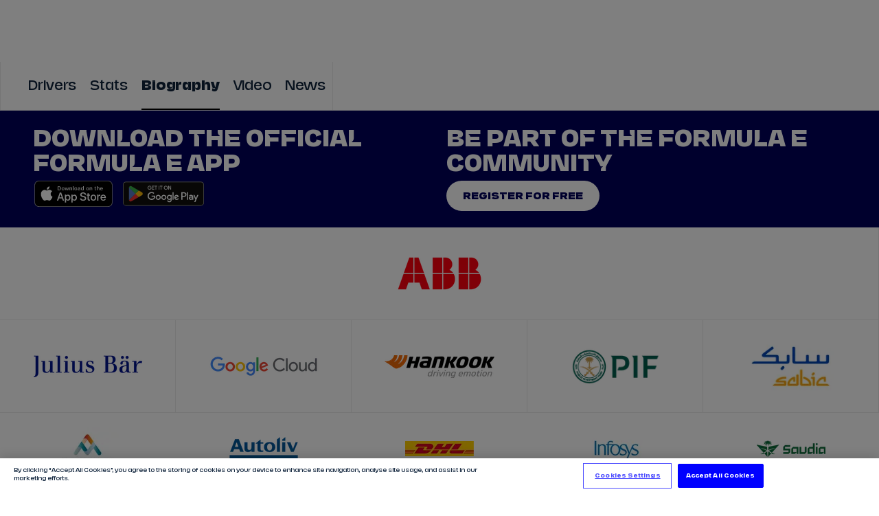

--- FILE ---
content_type: text/html;charset=utf-8
request_url: https://fiaformulae.com/en/teams/feb6762c-ae66-4c8e-a892-f958d6f7e774/tag-heuer-porsche-formula-e-team/biography
body_size: 35014
content:
<!doctype html>

<html lang="en" dir="ltr">

<head>
	<meta charset="UTF-8">
	<meta http-equiv="X-UA-Compatible" content="IE=edge,chrome=1">
    <link rel="manifest" href="/resources/v4.35.17/site.webmanifest">
    <meta name="viewport" content="width=device-width, initial-scale=1, minimum-scale=1">
    <meta name="theme-color" content="#0000ff">
    <meta name="apple-mobile-web-app-status-bar-style" content="black-translucent">
    <meta name="msapplication-TileColor" content="#0000ff">
    <meta name="msapplication-navbutton-color" content="#0000ff">

    
<meta name="referrer" content="strict-origin-when-cross-origin">



    <base href="https://fiaformulae.com/">

    
    











        
        
        
        

        
        
        
        

        <meta property="og:locale" content="en_gb" />



    <link rel="alternate" href="https://fiaformulae.com/en/teams/feb6762c-ae66-4c8e-a892-f958d6f7e774/tag-heuer-porsche-formula-e-team/biography" hreflang="x-default" />

    <!-- Begin TVSquared Page Visits Tracking Code -->
<script type="text/javascript">
    var _tvq = window._tvq = window._tvq || [];
    (function() {
      var u = (("https:" == document.location.protocol) ?
          "https://collector-31338.tvsquared.com/"
          :
          "http://collector-31338.tvsquared.com/");
      _tvq.push(['setSiteId', "TV-6381636318-1"]);
      _tvq.push(['setTrackerUrl', u + 'tv2track.php']);
      _tvq.push([function() {
          this.deleteCustomVariable(5, 'page')
      }]);
      _tvq.push(['trackPageView']);
      var d = document,
          g = d.createElement('script'),
          s = d.getElementsByTagName('script')[0];
      g.type = 'text/javascript';
      g.defer = true;
      g.async = true;
      g.src = u + 'tv2track.js';
      s.parentNode.insertBefore(g, s);
    })();
</script>
<!-- End TVSquared Tracking Code -->


    <script> !function(w,d,s,t,a){if(w.amzn)return;w.amzn=a=function(){w.amzn.q.push([arguments,(new Date).getTime()])};a.q=[];a.version="0.0";s=d.createElement("script");s.src="https://c.amazon-adsystem.com/aat/amzn.js";s.id="amzn-pixel";s.async=true;t=d.getElementsByTagName("script")[0];t.parentNode.insertBefore(s,t)}(window,document); amzn("setRegion", "EU"); amzn("addTag", "c03d02f0-9ca9-4dc8-a4c3-dbffac3ba4ad"); amzn("trackEvent", "PageView"); </script> <noscript> <img src="https://aax-eu.amazon-adsystem.com/s/iu3?pid=c03d02f0-9ca9-4dc8-a4c3-dbffac3ba4ad&event=PageView" width="1" height="1" border="0"> </noscript>

<meta name="application-name" content="Formula E"/>
<meta name="apple-itunes-app" content="app-id=1055039653">

<link rel="manifest" href="/resources/v4.35.17/manifest.json" >


    <meta name="twitter:title" content="The Official Home of Formula E"/>
<meta name="twitter:creator:id" content="703581570"/>
<meta name="twitter:card" content="summary_large_image"/>
<meta name="twitter:url" content="fiaformulae.com/en/teams/feb6762c-ae66-4c8e-a892-f958d6f7e774/tag-heuer-porsche-formula-e-team/biography"/>
<meta name="twitter:image" content="https://resources.formula-e.pulselive.com/photo-resources/2022/11/24/06306d77-3c63-4853-afd7-f74b3650645c/share.png?width=1024&height=512"/>
<meta name="twitter:image:height" content="512"/>
<meta property="og:image" content="https://resources.formula-e.pulselive.com/photo-resources/2022/11/24/06306d77-3c63-4853-afd7-f74b3650645c/share.png?width=1200&height=630"/>
<title>The Official Home of Formula E</title>
<meta property="og:image:height" content="630"/>
<meta property="og:image:width" content="1200"/>
<meta property="og:type" content="website"/>
<meta property="og:image:type" content="image/jpeg"/>
<meta name="description" content="Formula E is Change.Accelerated. Get the latest news, video highlights, race results, calendar, team &amp; driver profiles for the all-electric racing series."/>
<meta property="og:site_name" content="The Official Home of Formula E"/>
<meta name="twitter:site" content="@FIAFormulaE"/>
<meta name="facebook-domain-verification" content="qk9jxwtmwsrg7kcv2z8w3esqvl1ala"/>
<meta name="twitter:description" content="Formula E is Change.Accelerated. Get the latest news, video highlights, race results, calendar, team &amp; driver profiles for the all-electric racing series."/>
<meta property="og:url" content="fiaformulae.com/en/teams/feb6762c-ae66-4c8e-a892-f958d6f7e774/tag-heuer-porsche-formula-e-team/biography"/>
<meta name="twitter:image:width" content="1024"/>
<meta property="og:title" content="The Official Home of Formula E"/>
<meta property="og:description" content="Formula E is Change.Accelerated. Get the latest news, video highlights, race results, calendar, team &amp; driver profiles for the all-electric racing series."/>


    
<script src="//translations.gplat-prod.pulselive.com/formula-e/en.js" charset="UTF-8"></script>

<link
    rel="icon"
    type="image/png"
    href="/resources/v4.35.17/i/elements/favicon-16x16.png"
    sizes="16x16"
/>
<link
    rel="icon"
    type="image/png"
    href="/resources/v4.35.17/i/elements/favicon-32x32.png"
    sizes="32x32"
/>
<link
    rel="icon"
    type="image/png"
    href="/resources/v4.35.17/i/elements/favicon96x96.png"
    sizes="96x96"
/>
<link
    rel="icon"
    type="image/png"
    href="/resources/v4.35.17/i/elements/favicon-160x160.png"
    sizes="160x160"
/>

<link
    rel="apple-touch-icon"
    sizes="57x57"
    href="/resources/v4.35.17/i/elements/apple-touch-icon-57x57.png"
/>
<link
    rel="apple-touch-icon"
    sizes="114x114"
    href="/resources/v4.35.17/i/elements/apple-touch-icon-114x114.png"
/>
<link
    rel="apple-touch-icon"
    sizes="72x72"
    href="/resources/v4.35.17/i/elements/apple-touch-icon-72x72.png"
/>
<link
    rel="apple-touch-icon"
    sizes="144x144"
    href="/resources/v4.35.17/i/elements/apple-touch-icon-144x144.png"
/>
<link
    rel="apple-touch-icon"
    sizes="60x60"
    href="/resources/v4.35.17/i/elements/apple-touch-icon-60x60.png"
/>
<link
    rel="apple-touch-icon"
    sizes="120x120"
    href="/resources/v4.35.17/i/elements/apple-touch-icon-120x120.png"
/>
<link
    rel="apple-touch-icon"
    sizes="76x76"
    href="/resources/v4.35.17/i/elements/apple-touch-icon-76x76.png"
/>
<link
    rel="apple-touch-icon"
    sizes="152x152"
    href="/resources/v4.35.17/i/elements/apple-touch-icon-152x152.png"
/>

<link rel="stylesheet" href="/resources/v4.35.17/styles/screen.css" />
<link rel="preload" as="font" type="font/woff2" href="/resources/v4.35.17/fonts/FESans.var.woff2" crossorigin>

<script>
    window.RESOURCES_VERSION = 'v4.35.17';
    console.info( '%c Version: ' + window.RESOURCES_VERSION + ' ', "background-color: #0000ff; color: #ffffff;")
</script>

<!-- Service Worker Registration -->
<script>"serviceWorker"in navigator&&window.addEventListener("load",function(){navigator.serviceWorker.register("/sw.js?resourcesPath=v4.35.17").then(function(e){console.log("ServiceWorker successfully registered with scope: ",e.scope)},function(e){console.error("ServiceWorker registration failed: ",e)})});</script>

    <script>
  !function(e,n,t,i,r,o){function s(e){if("number"!=typeof e)return e;var n=new Date;return new Date(n.getTime()+1e3*e)}var a=4e3,c="xnpe_async_hide";function p(e){return e.reduce((function(e,n){return e[n]=function(){e._.push([n.toString(),arguments])},e}),{_:[]})}function m(e,n,t){var i=t.createElement(n);i.src=e;var r=t.getElementsByTagName(n)[0];return r.parentNode.insertBefore(i,r),i}function u(e){return"[object Date]"===Object.prototype.toString.call(e)}o.target=o.target||"https://api.exponea.com",o.file_path=o.file_path||o.target+"/js/exponea.min.js",r[n]=p(["anonymize","initialize","identify","getSegments","update","track","trackLink","trackEnhancedEcommerce","getHtml","showHtml","showBanner","showWebLayer","ping","getAbTest","loadDependency","getRecommendation","reloadWebLayers","_preInitialize","_initializeConfig"]),r[n].notifications=p(["isAvailable","isSubscribed","subscribe","unsubscribe"]),r[n].segments=p(["subscribe"]),r[n]["snippetVersion"]="v2.7.0",function(e,n,t){e[n]["_"+t]={},e[n]["_"+t].nowFn=Date.now,e[n]["_"+t].snippetStartTime=e[n]["_"+t].nowFn()}(r,n,"performance"),function(e,n,t,i,r,o){e[r]={sdk:e[i],sdkObjectName:i,skipExperiments:!!t.new_experiments,sign:t.token+"/"+(o.exec(n.cookie)||["","new"])[1],path:t.target}}(r,e,o,n,i,RegExp("__exponea_etc__"+"=([\\w-]+)")),function(e,n,t){m(e.file_path,n,t)}(o,t,e),function(e,n,t,i,r,o,p){if(e.new_experiments){!0===e.new_experiments&&(e.new_experiments={});var l,f=e.new_experiments.hide_class||c,_=e.new_experiments.timeout||a,g=encodeURIComponent(o.location.href.split("#")[0]);e.cookies&&e.cookies.expires&&("number"==typeof e.cookies.expires||u(e.cookies.expires)?l=s(e.cookies.expires):e.cookies.expires.tracking&&("number"==typeof e.cookies.expires.tracking||u(e.cookies.expires.tracking))&&(l=s(e.cookies.expires.tracking))),l&&l<new Date&&(l=void 0);var d=e.target+"/webxp/"+n+"/"+o[t].sign+"/modifications.min.js?http-referer="+g+"&timeout="+_+"ms"+(l?"&cookie-expires="+Math.floor(l.getTime()/1e3):"");"sync"===e.new_experiments.mode&&o.localStorage.getItem("__exponea__sync_modifications__")?function(e,n,t,i,r){t[r][n]="<"+n+' src="'+e+'"></'+n+">",i.writeln(t[r][n]),i.writeln("<"+n+">!"+r+".init && document.writeln("+r+"."+n+'.replace("/'+n+'/", "/'+n+'-async/").replace("><", " async><"))</'+n+">")}(d,n,o,p,t):function(e,n,t,i,r,o,s,a){o.documentElement.classList.add(e);var c=m(t,i,o);function p(){r[a].init||m(t.replace("/"+i+"/","/"+i+"-async/"),i,o)}function u(){o.documentElement.classList.remove(e)}c.onload=p,c.onerror=p,r.setTimeout(u,n),r[s]._revealPage=u}(f,_,d,n,o,p,r,t)}}(o,t,i,0,n,r,e),function(e,n,t){var i;e[n]._initializeConfig(t),(null===(i=t.experimental)||void 0===i?void 0:i.non_personalized_weblayers)&&e[n]._preInitialize(t),e[n].start=function(i){i&&Object.keys(i).forEach((function(e){return t[e]=i[e]})),e[n].initialize(t)}}(r,n,o)}(document,"exponea","script","webxpClient",window,{
  target: "https://bre.fiaformulae.com",
  token: "52dfeab4-b898-11ef-8f2d-76569323a8fe",
  experimental: {
    non_personalized_weblayers: true
  },
  track: {
    visits: true,
    google_analytics: false,
  }
});
exponea.start();
</script>

    <script type="text/javascript" src="//script.crazyegg.com/pages/scripts/0130/5444.js" async="async"></script>

    <script src="https://apps.monterosa.cloud/live-comments/0.27.0/live-comments-tray-production.js"></script>

<!-- Google Tag Manager -->
<script>(function(w,d,s,l,i){w[l]=w[l]||[];w[l].push({'gtm.start':
new Date().getTime(),event:'gtm.js'});var f=d.getElementsByTagName(s)[0],
j=d.createElement(s),dl=l!='dataLayer'?'&l='+l:'';j.async=true;j.src=
'https://www.googletagmanager.com/gtm.js?id='+i+dl;f.parentNode.insertBefore(j,f);
})(window,document,'script','dataLayer','GTM-N53GVT8');window.dataLayer = window.dataLayer || [];
function gtag(){dataLayer.push(arguments);}</script>
<!-- End Google Tag Manager -->




        <link rel="prefetch" href="/en/teams/feb6762c-ae66-4c8e-a892-f958d6f7e774/tag-heuer-porsche-formula-e-team/stats" />
        <link rel="prefetch" href="/en/teams/feb6762c-ae66-4c8e-a892-f958d6f7e774/tag-heuer-porsche-formula-e-team/biography" />
        <link rel="prefetch" href="/en/teams/feb6762c-ae66-4c8e-a892-f958d6f7e774/tag-heuer-porsche-formula-e-team/video" />
        <link rel="prefetch" href="/en/teams/feb6762c-ae66-4c8e-a892-f958d6f7e774/tag-heuer-porsche-formula-e-team/news" />

<link rel="canonical" href="https://fiaformulae.com/en/teams/feb6762c-ae66-4c8e-a892-f958d6f7e774/tag-heuer-porsche-formula-e-team/biography" />


    

</head>

    <body class="js-body background-light">

    <a class="skip-to" href="#main-content">Skip to main content</a>


<!--
    Global site languages
    There may be cases of singular pages where other languages are supported
    These are not global languages
    e.g. race pages in AR or JA

-->

<section class="main-navigation" data-widget="navigation/navigation" data-season-id-override="8088703b-96c1-410d-a48b-77fca322334f">

    <div class="main-navigation__top-bar">

        <div class="main-navigation__navigation-container js-main-nav-container">

            <a href="/en" class="main-navigation__menu-logo js-nav-link" data-menu-name=?Homepage? title="label.menu.home.link">
                <img            
                    aria-hidden="true"
                    src="/resources/v4.35.17/i/elements/formula-e-logo-championship.svg"
                    alt="label.logo"
                    width="184"
                    height="40"
                    class="main-navigation__menu-logo-img"/>
            </a>
                
            <nav class="main-navigation__menu-bar">
                <ul class="main-navigation__menu-bar-items-container js-main-nav u-hide-tablet">
                            <li data-menu-name="Tickets" class="main-navigation__list-item">
                                <a href="/en/tickets" class="main-navigation__menu-bar-item js-hover-item js-nav-link"  data-menu-name="Tickets">Tickets</a>
                            </li>
                            <li data-menu-name="Watch Live" class="main-navigation__list-item">
                                <a href="/en/ways-to-watch" class="main-navigation__menu-bar-item js-hover-item js-nav-link"  data-menu-name="Watch Live">Watch Live</a>
                            </li>
                            <li data-menu-name="Store" class="main-navigation__list-item">
                                <a href="https://store.fiaformulae.com/?utm_campaign=mainnavigation&utm_medium=referral&utm_source=parent_domain&_ga=2.204154064.1507672303.1669192879-1285294428.1661424173" class="main-navigation__menu-bar-item js-hover-item js-nav-link" target="_blank" data-menu-name="Store">Store</a>
                            </li>
                            <li data-menu-name="Calendar" class="main-navigation__list-item">
                                <a href="/en/calendar" class="main-navigation__menu-bar-item js-hover-item js-nav-link"  data-menu-name="Calendar">Calendar</a>
                                        <div class="main-navigation__hover-container js-hover-container">
                                            <div class="main-navigation__hover-title-wrapper">
                                                <div class="main-navigation__hover-link-wrapper">
                                                    <a href="/en/calendar" class="main-navigation__hover-title js-nav-link"  data-menu-name="Calendar">View Calendar</a>
	<svg class="icon " aria-hidden="true">
		<use xmlns:xlink="http://www.w3.org/1999/xlink" xlink:href="/resources/v4.35.17/i/svg-output/icons.svg#icn-arrow"></use>
	</svg>
                                                </div>
                                                
                                            </div>

                                            <div class="main-navigation__hover-list js-hover-race-list"></div>

                                        </div>
                            </li>
                            <li data-menu-name="Results" class="main-navigation__list-item">
                                <a href="/en/results" class="main-navigation__menu-bar-item js-hover-item js-nav-link"  data-menu-name="Results">Results</a>
                                    <div class="main-navigation__hover-container js-hover-container">
                                        <div class="main-navigation__lead-link-wrapper">
                                            <div class="main-navigation__hover-title-wrapper">
                                                <a href="/en/results" class="main-navigation__hover-title js-nav-link"  data-menu-name="View all Results">View all Results</a>
	<svg class="icon " aria-hidden="true">
		<use xmlns:xlink="http://www.w3.org/1999/xlink" xlink:href="/resources/v4.35.17/i/svg-output/icons.svg#icn-arrow"></use>
	</svg>
                                            </div>
                                            <div class="main-navigation__hover-title-wrapper">
                                                        <div class="main-navigation__hover-link-wrapper">
                                                            <a href="/en/standings" class="main-navigation__hover-title js-nav-link"  data-menu-name="Standings">Standings</a>
	<svg class="icon " aria-hidden="true">
		<use xmlns:xlink="http://www.w3.org/1999/xlink" xlink:href="/resources/v4.35.17/i/svg-output/icons.svg#icn-arrow"></use>
	</svg>
                                                        </div>
                                                        <div class="main-navigation__hover-link-wrapper">
                                                            <a href="/en/stats-centre" class="main-navigation__hover-title js-nav-link"  data-menu-name="Infosys Stats Centre">Infosys Stats Centre</a>
	<svg class="icon " aria-hidden="true">
		<use xmlns:xlink="http://www.w3.org/1999/xlink" xlink:href="/resources/v4.35.17/i/svg-output/icons.svg#icn-arrow"></use>
	</svg>
                                                        </div>
                                            </div>
                                        </div>
                                        <ul class="main-navigation__hover-list">
                                                    <li>
                                                        <a href="/en/results" class="main-navigation__hover-child-item js-nav-link"  data-menu-name="2024/2025 Season Results">2024/2025 Season Results</a>
                                                    </li>
                                        </ul>
                                    </div>
                            </li>
                            <li data-menu-name="Drivers" class="main-navigation__list-item">
                                <a href="/en/drivers" class="main-navigation__menu-bar-item js-hover-item js-nav-link"  data-menu-name="Drivers">Drivers</a>
                                        <div class="main-navigation__hover-container js-hover-container">
                                            <div class="main-navigation__hover-title-wrapper">
                                                <div class="main-navigation__hover-link-wrapper">
                                                    <a href="/en/drivers" class="main-navigation__hover-title js-nav-link"  data-menu-name="View all Drivers">View all Drivers</a>
	<svg class="icon " aria-hidden="true">
		<use xmlns:xlink="http://www.w3.org/1999/xlink" xlink:href="/resources/v4.35.17/i/svg-output/icons.svg#icn-arrow"></use>
	</svg>
                                                </div>

                                            </div>
                                            
<!--
    Global site languages
    There may be cases of singular pages where other languages are supported
    These are not global languages
    e.g. race pages in AR or JA

-->


        <a 
            href="/en/drivers/dc2f3772-e0d8-4e10-9948-d6c23a35e501/taylor-barnard" 
            class="main-navigation__child-item main-navigation__child-item--driver t-ds js-nav-link" 
            data-menu-name="View driver profile - Taylor Barnard" 
            title="label.navigation.view.driverProfile"
        >
            <div class="main-navigation__child-driver-name-container">
                <span class="main-navigation__child-driver-name-first">Taylor</span>
                <span class="main-navigation__child-driver-name-last">Barnard</span>
            </div>
        </a>
        <a 
            href="/en/drivers/d001837f-806a-4ccf-adac-3f5dccee21ed/sebastien-buemi" 
            class="main-navigation__child-item main-navigation__child-item--driver t-envision js-nav-link" 
            data-menu-name="View driver profile - Sébastien Buemi" 
            title="label.navigation.view.driverProfile"
        >
            <div class="main-navigation__child-driver-name-container">
                <span class="main-navigation__child-driver-name-first">Sébastien</span>
                <span class="main-navigation__child-driver-name-last">Buemi</span>
            </div>
        </a>
        <a 
            href="/en/drivers/47579af2-ce5a-4ba9-800b-b6821ca934e3/nick-cassidy" 
            class="main-navigation__child-item main-navigation__child-item--driver t-citroën js-nav-link" 
            data-menu-name="View driver profile - Nick Cassidy" 
            title="label.navigation.view.driverProfile"
        >
            <div class="main-navigation__child-driver-name-container">
                <span class="main-navigation__child-driver-name-first">Nick</span>
                <span class="main-navigation__child-driver-name-last">Cassidy</span>
            </div>
        </a>
        <a 
            href="/en/drivers/fcc99980-3e5d-4a96-856a-8773641ceebe/antonio-felix-da-costa" 
            class="main-navigation__child-item main-navigation__child-item--driver t-jaguar js-nav-link" 
            data-menu-name="View driver profile - António Félix Da Costa" 
            title="label.navigation.view.driverProfile"
        >
            <div class="main-navigation__child-driver-name-container">
                <span class="main-navigation__child-driver-name-first">António Félix</span>
                <span class="main-navigation__child-driver-name-last">Da Costa</span>
            </div>
        </a>
        <a 
            href="/en/drivers/8bd68290-c0ad-43b6-a1ce-ee162b7d8914/nyck-de-vries" 
            class="main-navigation__child-item main-navigation__child-item--driver t-mahindra js-nav-link" 
            data-menu-name="View driver profile - Nyck De Vries" 
            title="label.navigation.view.driverProfile"
        >
            <div class="main-navigation__child-driver-name-container">
                <span class="main-navigation__child-driver-name-first">Nyck</span>
                <span class="main-navigation__child-driver-name-last">De Vries</span>
            </div>
        </a>
        <a 
            href="/en/drivers/6c47b61a-5bb4-4ae4-9e0a-63a411de0782/jake-dennis" 
            class="main-navigation__child-item main-navigation__child-item--driver t-andretti js-nav-link" 
            data-menu-name="View driver profile - Jake Dennis" 
            title="label.navigation.view.driverProfile"
        >
            <div class="main-navigation__child-driver-name-container">
                <span class="main-navigation__child-driver-name-first">Jake</span>
                <span class="main-navigation__child-driver-name-last">Dennis</span>
            </div>
        </a>
        <a 
            href="/en/drivers/4a390151-89af-4931-9907-bcbaabb5a152/lucas-di-grassi" 
            class="main-navigation__child-item main-navigation__child-item--driver t-lola js-nav-link" 
            data-menu-name="View driver profile - Lucas Di Grassi" 
            title="label.navigation.view.driverProfile"
        >
            <div class="main-navigation__child-driver-name-container">
                <span class="main-navigation__child-driver-name-first">Lucas</span>
                <span class="main-navigation__child-driver-name-last">Di Grassi</span>
            </div>
        </a>
        <a 
            href="/en/drivers/da1d5184-3792-43f4-b723-89bc304e9b9a/felipe-drugovich" 
            class="main-navigation__child-item main-navigation__child-item--driver t-andretti js-nav-link" 
            data-menu-name="View driver profile - Felipe Drugovich" 
            title="label.navigation.view.driverProfile"
        >
            <div class="main-navigation__child-driver-name-container">
                <span class="main-navigation__child-driver-name-first">Felipe</span>
                <span class="main-navigation__child-driver-name-last">Drugovich</span>
            </div>
        </a>
        <a 
            href="/en/drivers/ec44be2a-3898-425d-97ff-4c0857bdfcd9/joel-eriksson" 
            class="main-navigation__child-item main-navigation__child-item--driver t-envision js-nav-link" 
            data-menu-name="View driver profile - Joel Eriksson" 
            title="label.navigation.view.driverProfile"
        >
            <div class="main-navigation__child-driver-name-container">
                <span class="main-navigation__child-driver-name-first">Joel</span>
                <span class="main-navigation__child-driver-name-last">Eriksson</span>
            </div>
        </a>
        <a 
            href="/en/drivers/2543b91c-2543-4835-b9fc-17b5fbc79cb1/mitch-evans" 
            class="main-navigation__child-item main-navigation__child-item--driver t-jaguar js-nav-link" 
            data-menu-name="View driver profile - Mitch Evans" 
            title="label.navigation.view.driverProfile"
        >
            <div class="main-navigation__child-driver-name-container">
                <span class="main-navigation__child-driver-name-first">Mitch</span>
                <span class="main-navigation__child-driver-name-last">Evans</span>
            </div>
        </a>
        <a 
            href="/en/drivers/a4aa14e5-3812-425a-a4b6-310b4ad7023c/maximilian-gunther" 
            class="main-navigation__child-item main-navigation__child-item--driver t-ds js-nav-link" 
            data-menu-name="View driver profile - Maximilian Günther" 
            title="label.navigation.view.driverProfile"
        >
            <div class="main-navigation__child-driver-name-container">
                <span class="main-navigation__child-driver-name-first">Maximilian</span>
                <span class="main-navigation__child-driver-name-last">Günther</span>
            </div>
        </a>
        <a 
            href="/en/drivers/d5077259-6631-416e-a374-f4aa2c4b1a82/zane-maloney" 
            class="main-navigation__child-item main-navigation__child-item--driver t-lola js-nav-link" 
            data-menu-name="View driver profile - Zane Maloney" 
            title="label.navigation.view.driverProfile"
        >
            <div class="main-navigation__child-driver-name-container">
                <span class="main-navigation__child-driver-name-first">Zane</span>
                <span class="main-navigation__child-driver-name-last">Maloney</span>
            </div>
        </a>
        <a 
            href="/en/drivers/05632f83-e071-4bbf-b7ab-7245976e59ec/josep-maria-marti" 
            class="main-navigation__child-item main-navigation__child-item--driver t-cupra js-nav-link" 
            data-menu-name="View driver profile - Josep Maria Martí" 
            title="label.navigation.view.driverProfile"
        >
            <div class="main-navigation__child-driver-name-container">
                <span class="main-navigation__child-driver-name-first">Josep Maria</span>
                <span class="main-navigation__child-driver-name-last">Martí</span>
            </div>
        </a>
        <a 
            href="/en/drivers/728b2253-b9d4-47dd-9051-e970bff2a62f/edoardo-mortara" 
            class="main-navigation__child-item main-navigation__child-item--driver t-mahindra js-nav-link" 
            data-menu-name="View driver profile - Edoardo Mortara" 
            title="label.navigation.view.driverProfile"
        >
            <div class="main-navigation__child-driver-name-container">
                <span class="main-navigation__child-driver-name-first">Edoardo</span>
                <span class="main-navigation__child-driver-name-last">Mortara</span>
            </div>
        </a>
        <a 
            href="/en/drivers/d8e6e6f6-4bce-4848-860b-8d88383983d1/nico-muller" 
            class="main-navigation__child-item main-navigation__child-item--driver t-porsche js-nav-link" 
            data-menu-name="View driver profile - Nico Müller" 
            title="label.navigation.view.driverProfile"
        >
            <div class="main-navigation__child-driver-name-container">
                <span class="main-navigation__child-driver-name-first">Nico</span>
                <span class="main-navigation__child-driver-name-last">Müller</span>
            </div>
        </a>
        <a 
            href="/en/drivers/ef604bcc-19fe-4463-9667-97933cbf0065/norman-nato" 
            class="main-navigation__child-item main-navigation__child-item--driver t-nissan js-nav-link" 
            data-menu-name="View driver profile - Norman Nato" 
            title="label.navigation.view.driverProfile"
        >
            <div class="main-navigation__child-driver-name-container">
                <span class="main-navigation__child-driver-name-first">Norman</span>
                <span class="main-navigation__child-driver-name-last">Nato</span>
            </div>
        </a>
        <a 
            href="/en/drivers/00098f8a-69be-4f84-a7ac-baedcc5f9e9c/oliver-rowland" 
            class="main-navigation__child-item main-navigation__child-item--driver t-nissan js-nav-link" 
            data-menu-name="View driver profile - Oliver Rowland" 
            title="label.navigation.view.driverProfile"
        >
            <div class="main-navigation__child-driver-name-container">
                <span class="main-navigation__child-driver-name-first">Oliver</span>
                <span class="main-navigation__child-driver-name-last">Rowland</span>
            </div>
        </a>
        <a 
            href="/en/drivers/0bdc60a2-9884-45b3-848d-3ffecf12fd59/dan-ticktum" 
            class="main-navigation__child-item main-navigation__child-item--driver t-cupra js-nav-link" 
            data-menu-name="View driver profile - Dan Ticktum" 
            title="label.navigation.view.driverProfile"
        >
            <div class="main-navigation__child-driver-name-container">
                <span class="main-navigation__child-driver-name-first">Dan</span>
                <span class="main-navigation__child-driver-name-last">Ticktum</span>
            </div>
        </a>
        <a 
            href="/en/drivers/3d5b4033-31b9-442b-a0b5-183d51ebde5e/jean-eric-vergne" 
            class="main-navigation__child-item main-navigation__child-item--driver t-citroën js-nav-link" 
            data-menu-name="View driver profile - Jean-Éric Vergne" 
            title="label.navigation.view.driverProfile"
        >
            <div class="main-navigation__child-driver-name-container">
                <span class="main-navigation__child-driver-name-first">Jean-Éric</span>
                <span class="main-navigation__child-driver-name-last">Vergne</span>
            </div>
        </a>
        <a 
            href="/en/drivers/4b62fd44-831d-4b01-9f11-2aaf2c47075c/pascal-wehrlein" 
            class="main-navigation__child-item main-navigation__child-item--driver t-porsche js-nav-link" 
            data-menu-name="View driver profile - Pascal Wehrlein" 
            title="label.navigation.view.driverProfile"
        >
            <div class="main-navigation__child-driver-name-container">
                <span class="main-navigation__child-driver-name-first">Pascal</span>
                <span class="main-navigation__child-driver-name-last">Wehrlein</span>
            </div>
        </a>

                                        </div>
                            </li>
                            <li data-menu-name="Teams" class="main-navigation__list-item">
                                <a href="/en/teams" class="main-navigation__menu-bar-item js-hover-item js-nav-link"  data-menu-name="Teams">Teams</a>
                                        <div class="main-navigation__hover-container js-hover-container">
                                            <div class="main-navigation__hover-title-wrapper">
                                                <div class="main-navigation__hover-link-wrapper">
                                                    <a href="/en/teams" class="main-navigation__hover-title js-nav-link"  data-menu-name="View all Teams">View all Teams</a>
	<svg class="icon " aria-hidden="true">
		<use xmlns:xlink="http://www.w3.org/1999/xlink" xlink:href="/resources/v4.35.17/i/svg-output/icons.svg#icn-arrow"></use>
	</svg>
                                                </div>

                                            </div>
                                            
<!--
    Global site languages
    There may be cases of singular pages where other languages are supported
    These are not global languages
    e.g. race pages in AR or JA

-->


        <a 
            href="/en/teams/0a33d76e-64e6-4823-b70b-27b79a48679c/andretti-formula-e" 
            class="main-navigation__child-item main-navigation__child-item--team t-andretti js-nav-link" 
            data-menu-name="View team profile  - ANDRETTI FORMULA E" 
            title="label.navigation.view.teamProfile"
        >
            <span class="main-navigation__child-item-team-name">ANDRETTI FORMULA E</span>
        </a>
        <a 
            href="/en/teams/f016b463-3b18-4f0b-b2a8-d28067cf3562/citroen-racing" 
            class="main-navigation__child-item main-navigation__child-item--team t-citroën js-nav-link" 
            data-menu-name="View team profile  - CITROËN RACING" 
            title="label.navigation.view.teamProfile"
        >
            <span class="main-navigation__child-item-team-name">CITROËN RACING</span>
        </a>
        <a 
            href="/en/teams/5d9905e8-5348-441c-a3be-b14e145c127d/cupra-kiro" 
            class="main-navigation__child-item main-navigation__child-item--team t-cupra js-nav-link" 
            data-menu-name="View team profile  - CUPRA KIRO" 
            title="label.navigation.view.teamProfile"
        >
            <span class="main-navigation__child-item-team-name">CUPRA KIRO</span>
        </a>
        <a 
            href="/en/teams/e05ede6d-d065-497b-a298-85afeeeb2ab1/ds-penske" 
            class="main-navigation__child-item main-navigation__child-item--team t-ds js-nav-link" 
            data-menu-name="View team profile  - DS PENSKE" 
            title="label.navigation.view.teamProfile"
        >
            <span class="main-navigation__child-item-team-name">DS PENSKE</span>
        </a>
        <a 
            href="/en/teams/c63aedad-a141-4ebc-9794-41a37909ef0c/envision-racing" 
            class="main-navigation__child-item main-navigation__child-item--team t-envision js-nav-link" 
            data-menu-name="View team profile  - ENVISION RACING" 
            title="label.navigation.view.teamProfile"
        >
            <span class="main-navigation__child-item-team-name">ENVISION RACING</span>
        </a>
        <a 
            href="/en/teams/05dab754-2899-411b-9c4e-72311a36cc9c/jaguar-tcs-racing" 
            class="main-navigation__child-item main-navigation__child-item--team t-jaguar js-nav-link" 
            data-menu-name="View team profile  - JAGUAR TCS RACING" 
            title="label.navigation.view.teamProfile"
        >
            <span class="main-navigation__child-item-team-name">JAGUAR TCS RACING</span>
        </a>
        <a 
            href="/en/teams/f7a73b7a-3a38-421e-803a-e764a489ff1c/lola-yamaha-abt-formula-e-team" 
            class="main-navigation__child-item main-navigation__child-item--team t-lola js-nav-link" 
            data-menu-name="View team profile  - LOLA YAMAHA ABT FORMULA E TEAM" 
            title="label.navigation.view.teamProfile"
        >
            <span class="main-navigation__child-item-team-name">LOLA YAMAHA ABT FORMULA E TEAM</span>
        </a>
        <a 
            href="/en/teams/fa97d2e7-02ca-4983-a930-4fdaa245a852/mahindra-racing" 
            class="main-navigation__child-item main-navigation__child-item--team t-mahindra js-nav-link" 
            data-menu-name="View team profile  - MAHINDRA RACING" 
            title="label.navigation.view.teamProfile"
        >
            <span class="main-navigation__child-item-team-name">MAHINDRA RACING</span>
        </a>
        <a 
            href="/en/teams/6c04a435-8357-42f6-8360-5305d00050ee/nissan-formula-e-team" 
            class="main-navigation__child-item main-navigation__child-item--team t-nissan js-nav-link" 
            data-menu-name="View team profile  - NISSAN FORMULA E TEAM" 
            title="label.navigation.view.teamProfile"
        >
            <span class="main-navigation__child-item-team-name">NISSAN FORMULA E TEAM</span>
        </a>
        <a 
            href="/en/teams/0d4e7ec1-bbce-478f-b187-6e30df1127d4/porsche-formula-e-team" 
            class="main-navigation__child-item main-navigation__child-item--team t-porsche js-nav-link" 
            data-menu-name="View team profile  - PORSCHE FORMULA E TEAM" 
            title="label.navigation.view.teamProfile"
        >
            <span class="main-navigation__child-item-team-name">PORSCHE FORMULA E TEAM</span>
        </a>

                                        </div>
                            </li>
                </ul>
            </nav>

        </div>

        <div class="main-navigation__icons-container js-icon-nav">

            

<div class="icon-quick-links">
</div>

            <div class="main-navigation__widgets u-hide-tablet">
                

<div class="main-navigation__top-bar-auth-container" data-widget="auth/auth">
    <button data-url="//sso/benefits"
        class="main-navigation__top-bar-item main-navigation__top-bar-item-sso main-navigation__register js-register-button main-navigation__top-bar-item--highlight u-hide js-nav-link" data-menu-name="Register">
        <span class="">Register</span>
    </button>
    <button
        class="main-navigation__top-bar-item main-navigation__top-bar-item-sso main-navigation__login js-login-button js-login-web main-navigation__top-bar-item--highlight u-hide js-nav-link" data-menu-name="Login">
        <span class="">Log In</span>
    </button>
    <button class="main-navigation__top-bar-item main-navigation__top-bar-item-sso main-navigation__my-account js-my-account main-navigation__top-bar-item--highlight u-hide js-nav-link" data-menu-name="My Account">
        <div class="main-navigation__user-name js-my-account-username " data-widget="navigation/display-name"></div>
    </button>
</div>
                
            </div>

            <button class="main-navigation__menu-trigger js-slide-out-menu-trigger button js-nav-link" data-menu-name="Open burger menu" aria-label="label.menu.open">
	<svg class="icon " aria-hidden="true">
		<use xmlns:xlink="http://www.w3.org/1999/xlink" xlink:href="/resources/v4.35.17/i/svg-output/icons.svg#icn-burger-menu"></use>
	</svg>
            </button>

        </div>
    </div>

    <!--
    Global site languages
    There may be cases of singular pages where other languages are supported
    These are not global languages
    e.g. race pages in AR or JA

-->

    <nav class="main-navigation__menu-bar main-navigation__menu-bar--mobile-bar u-show-tablet">
        <ul class="main-navigation__menu-bar-items-container">
                    <li>
                        <a href="/en/tickets" target="" class="main-navigation__menu-bar-item js-nav-link" data-menu-name="Tickets">Tickets</a>
                    </li>
                    <li>
                        <a href="/en/ways-to-watch" target="" class="main-navigation__menu-bar-item js-nav-link" data-menu-name="Watch Live">Watch Live</a>
                    </li>
                    <li>
                        <a href="https://store.fiaformulae.com/?utm_campaign=mainnavigation&utm_medium=referral&utm_source=parent_domain&_ga=2.204154064.1507672303.1669192879-1285294428.1661424173" target="_blank" class="main-navigation__menu-bar-item js-nav-link" data-menu-name="Store">Store</a>
                    </li>
                    <li>
                        <a href="/en/calendar" target="" class="main-navigation__menu-bar-item js-nav-link" data-menu-name="Calendar">Calendar</a>
                    </li>
                    <li>
                        <a href="/en/standings" target="" class="main-navigation__menu-bar-item js-nav-link" data-menu-name="Standings">Standings</a>
                    </li>
                    <li>
                        <a href="/en/results" target="" class="main-navigation__menu-bar-item js-nav-link" data-menu-name="Results">Results</a>
                    </li>
                    <li>
                        <a href="/en/stats-centre" target="_blank" class="main-navigation__menu-bar-item js-nav-link" data-menu-name="Stats Centre">Stats Centre</a>
                    </li>
        </ul>
    </nav>


    <div class="slide-out-menu js-slide-out-menu is-closed">
        <div class="slide-out-menu__background js-close"></div>
        <div class="slide-out-menu__container js-slide-out-menu-container">
            <div class="slide-out-menu__header-container">
                <a href="/en" class="slide-out-menu__logo-link js-nav-link" data-menu-name="Homepage">
                    <img            
                        aria-hidden="true"
                        src="/resources/v4.35.17/i/elements/formula-e-logo-championship.svg"
                        alt="label.logo"
                        class="slide-out-menu__logo"
                        width="184"
                        height="40"/>
                </a>
                <button class="slide-out-menu__close-button js-close js-nav-link" data-menu-name="Close burger menu">            
	<svg class="icon slide-out-menu__close-button-icon" aria-hidden="true">
		<use xmlns:xlink="http://www.w3.org/1999/xlink" xlink:href="/resources/v4.35.17/i/svg-output/icons.svg#icn-cross"></use>
	</svg>
                </button>
            </div>
            <div class="slide-out-menu__lang-login-container u-show-tablet">
                <div class="slide-out-menu__lang-container">
                    

<div class="main-navigation__top-bar-auth-container" data-widget="auth/auth">
    <button data-url="/sso/benefits"
        class="main-navigation__top-bar-item main-navigation__top-bar-item-sso main-navigation__register js-register-button main-navigation__top-bar-item--highlight u-hide js-nav-link" data-menu-name="Register">
        <span class="">Register</span>
    </button>
    <button
        class="main-navigation__top-bar-item main-navigation__top-bar-item-sso main-navigation__login js-login-button js-login-web main-navigation__top-bar-item--highlight u-hide js-nav-link" data-menu-name="Login">
        <span class="">Log In</span>
    </button>
    <button class="main-navigation__top-bar-item main-navigation__top-bar-item-sso main-navigation__my-account js-my-account main-navigation__top-bar-item--highlight u-hide js-nav-link" data-menu-name="My Account">
        <div class="main-navigation__user-name js-my-account-username " data-widget="navigation/display-name"></div>
    </button>
</div>
                </div>
                
            </div>
            <div class="slide-out-menu__parent-scroll-container">

                

<div class="quick-links">


        <a href="/en/tickets" target="" class="quick-links__item quick-links__item--highlight js-nav-link" data-menu-name="Tickets">
            Tickets
        </a>


        <a href="/en/hospitality" target="" class="quick-links__item quick-links__item--highlight js-nav-link" data-menu-name="Hospitality">
            Hospitality
        </a>


        <a href="https://store.fiaformulae.com/?utm_campaign=mainnavigation&utm_medium=referral&utm_source=parent_domain&_ga=2.204154064.1507672303.1669192879-1285294428.1661424173" target="_blank" class="quick-links__item quick-links__item--highlight js-nav-link" data-menu-name="Store">
            Store
	<svg class="icon " aria-hidden="true">
		<use xmlns:xlink="http://www.w3.org/1999/xlink" xlink:href="/resources/v4.35.17/i/svg-output/icons.svg#icn-arrow-external"></use>
	</svg>
        </a>


        <a href="/en/what-is-formula-e" target="" class="quick-links__item quick-links__item--highlight js-nav-link" data-menu-name="What is Formula E">
            What is Formula E
        </a>
</div>

                <!-- mobile links -->
                <nav>
                    <ul class="slide-out-menu__items-container js-slide-out-items-container">
                                <li data-item-name="Drivers" data-menu-name="Drivers" class="slide-out-menu__list-item js-slide-out-list-item">
                                        <button class="slide-out-menu__item js-slide-out-menu-item" data-menu-id="13065" data-menu-name="Drivers">

                                    <span>Drivers</span>

	<svg class="icon " aria-hidden="true">
		<use xmlns:xlink="http://www.w3.org/1999/xlink" xlink:href="/resources/v4.35.17/i/svg-output/icons.svg#icn-arrow"></use>
	</svg>
                                        </button>
                                </li>
                                <li data-item-name="Teams" data-menu-name="Teams" class="slide-out-menu__list-item js-slide-out-list-item">
                                        <button class="slide-out-menu__item js-slide-out-menu-item" data-menu-id="13066" data-menu-name="Teams">

                                    <span>Teams</span>

	<svg class="icon " aria-hidden="true">
		<use xmlns:xlink="http://www.w3.org/1999/xlink" xlink:href="/resources/v4.35.17/i/svg-output/icons.svg#icn-arrow"></use>
	</svg>
                                        </button>
                                </li>
                                <li data-item-name="News" data-menu-name="News" class="slide-out-menu__list-item js-slide-out-list-item">
                                        <button class="slide-out-menu__item js-slide-out-menu-item" data-menu-id="13073" data-menu-name="News">

                                    <span>News</span>

	<svg class="icon " aria-hidden="true">
		<use xmlns:xlink="http://www.w3.org/1999/xlink" xlink:href="/resources/v4.35.17/i/svg-output/icons.svg#icn-arrow"></use>
	</svg>
                                        </button>
                                </li>
                                <li data-item-name="Video" data-menu-name="Video" class="slide-out-menu__list-item js-slide-out-list-item">
                                        <button class="slide-out-menu__item js-slide-out-menu-item" data-menu-id="13078" data-menu-name="Video">

                                    <span>Video</span>

	<svg class="icon " aria-hidden="true">
		<use xmlns:xlink="http://www.w3.org/1999/xlink" xlink:href="/resources/v4.35.17/i/svg-output/icons.svg#icn-arrow"></use>
	</svg>
                                        </button>
                                </li>
                                <li data-item-name="Gaming" data-menu-name="Gaming" class="slide-out-menu__list-item js-slide-out-list-item">
                                        <a href="/en/gaming"  class="slide-out-menu__item js-nav-link" data-menu-name="Gaming">

                                    <span>Gaming</span>

                                        </a>
                                </li>
                                <li data-item-name="Evo Sessions" data-menu-name="Evo Sessions" class="slide-out-menu__list-item js-slide-out-list-item">
                                        <a href="/en/evo-sessions"  class="slide-out-menu__item js-nav-link" data-menu-name="Evo Sessions">

                                    <span>Evo Sessions</span>

                                        </a>
                                </li>
                                <li data-item-name="Championship" data-menu-name="Championship" class="slide-out-menu__list-item js-slide-out-list-item">
                                        <button class="slide-out-menu__item js-slide-out-menu-item" data-menu-id="13086" data-menu-name="Championship">

                                    <span>Championship</span>

	<svg class="icon " aria-hidden="true">
		<use xmlns:xlink="http://www.w3.org/1999/xlink" xlink:href="/resources/v4.35.17/i/svg-output/icons.svg#icn-arrow"></use>
	</svg>
                                        </button>
                                </li>
                                <li data-item-name="Sustainability" data-menu-name="Sustainability" class="slide-out-menu__list-item js-slide-out-list-item">
                                        <button class="slide-out-menu__item js-slide-out-menu-item" data-menu-id="13094" data-menu-name="Sustainability">

                                    <span>Sustainability</span>

	<svg class="icon " aria-hidden="true">
		<use xmlns:xlink="http://www.w3.org/1999/xlink" xlink:href="/resources/v4.35.17/i/svg-output/icons.svg#icn-arrow"></use>
	</svg>
                                        </button>
                                </li>
                    </ul>
                </nav>

                <!-- desktop links (slideout) -->
                <nav class="u-hide-tablet">
                    <ul class="slide-out-menu__items-container">







                                <li data-item-name="News" data-menu-name="News" class="slide-out-menu__list-item js-slide-out-list-item is-active">
                                        <button class="slide-out-menu__item js-slide-out-menu-item" data-menu-id="13073" data-menu-name="News">

                                    <span>News</span>

	<svg class="icon " aria-hidden="true">
		<use xmlns:xlink="http://www.w3.org/1999/xlink" xlink:href="/resources/v4.35.17/i/svg-output/icons.svg#icn-arrow"></use>
	</svg>
                                        </button>
                                </li>

                                <li data-item-name="Video" data-menu-name="Video" class="slide-out-menu__list-item js-slide-out-list-item is-active">
                                        <button class="slide-out-menu__item js-slide-out-menu-item" data-menu-id="13078" data-menu-name="Video">

                                    <span>Video</span>

	<svg class="icon " aria-hidden="true">
		<use xmlns:xlink="http://www.w3.org/1999/xlink" xlink:href="/resources/v4.35.17/i/svg-output/icons.svg#icn-arrow"></use>
	</svg>
                                        </button>
                                </li>

                                <li data-item-name="Gaming" data-menu-name="Gaming" class="slide-out-menu__list-item js-slide-out-list-item is-active">
                                        <a href="/en/gaming"  class="slide-out-menu__item js-nav-link" data-menu-name="Gaming">

                                    <span>Gaming</span>

                                        </a>
                                </li>

                                <li data-item-name="Evo Sessions" data-menu-name="Evo Sessions" class="slide-out-menu__list-item js-slide-out-list-item is-active">
                                        <a href="/en/evo-sessions"  class="slide-out-menu__item js-nav-link" data-menu-name="Evo Sessions">

                                    <span>Evo Sessions</span>

                                        </a>
                                </li>

                                <li data-item-name="Championship" data-menu-name="Championship" class="slide-out-menu__list-item js-slide-out-list-item is-active">
                                        <button class="slide-out-menu__item js-slide-out-menu-item" data-menu-id="13086" data-menu-name="Championship">

                                    <span>Championship</span>

	<svg class="icon " aria-hidden="true">
		<use xmlns:xlink="http://www.w3.org/1999/xlink" xlink:href="/resources/v4.35.17/i/svg-output/icons.svg#icn-arrow"></use>
	</svg>
                                        </button>
                                </li>

                                <li data-item-name="Sustainability" data-menu-name="Sustainability" class="slide-out-menu__list-item js-slide-out-list-item is-active">
                                        <button class="slide-out-menu__item js-slide-out-menu-item" data-menu-id="13094" data-menu-name="Sustainability">

                                    <span>Sustainability</span>

	<svg class="icon " aria-hidden="true">
		<use xmlns:xlink="http://www.w3.org/1999/xlink" xlink:href="/resources/v4.35.17/i/svg-output/icons.svg#icn-arrow"></use>
	</svg>
                                        </button>
                                </li>

                    </ul>
                </nav>

                
<nav class="w-footer__social" aria-label="Footer - Social" role="navigation">
        <a class="w-footer__social-item" href="https://www.facebook.com/fiaformulae/" target="_blank" rel="noopener">
	<svg class="icon w-footer__social-icon w-footer__social-icon__facebook" aria-hidden="true" role="img">
        
		<use xmlns:xlink="http://www.w3.org/1999/xlink" xlink:href="/resources/v4.35.17/i/svg-output/icons.svg#icn-facebook"></use>
	</svg>
            <span class="u-screen-reader">facebook</span>
        </a>
        <a class="w-footer__social-item" href="https://twitter.com/FIAFormulaE" target="_blank" rel="noopener">
	<svg class="icon w-footer__social-icon w-footer__social-icon__twitter" aria-hidden="true" role="img">
        
		<use xmlns:xlink="http://www.w3.org/1999/xlink" xlink:href="/resources/v4.35.17/i/svg-output/icons.svg#icn-twitter"></use>
	</svg>
            <span class="u-screen-reader">twitter</span>
        </a>
        <a class="w-footer__social-item" href="https://www.instagram.com/fiaformulae/" target="_blank" rel="noopener">
	<svg class="icon w-footer__social-icon w-footer__social-icon__instagram" aria-hidden="true" role="img">
        
		<use xmlns:xlink="http://www.w3.org/1999/xlink" xlink:href="/resources/v4.35.17/i/svg-output/icons.svg#icn-instagram"></use>
	</svg>
            <span class="u-screen-reader">instagram</span>
        </a>
        <a class="w-footer__social-item" href="https://www.tiktok.com/@fiaformulae?lang=en" target="_blank" rel="noopener">
	<svg class="icon w-footer__social-icon w-footer__social-icon__tiktok" aria-hidden="true" role="img">
        
		<use xmlns:xlink="http://www.w3.org/1999/xlink" xlink:href="/resources/v4.35.17/i/svg-output/icons.svg#icn-tiktok"></use>
	</svg>
            <span class="u-screen-reader">tiktok</span>
        </a>
        <a class="w-footer__social-item" href="https://t.snapchat.com/8PhuAY3n" target="_blank" rel="noopener">
	<svg class="icon w-footer__social-icon w-footer__social-icon__snapchat" aria-hidden="true" role="img">
        
		<use xmlns:xlink="http://www.w3.org/1999/xlink" xlink:href="/resources/v4.35.17/i/svg-output/icons.svg#icn-snapchat"></use>
	</svg>
            <span class="u-screen-reader">snapchat</span>
        </a>
</nav>


            </div>
        </div>
        <div class="slide-out-menu__child js-slide-out-menu-child">
            <div class="slide-out-menu__child-controls-container u-show-tablet">
                <button class="slide-out-menu__child-back-button js-child-back-button">            
	<svg class="icon slide-out-menu__child-back-button-icon" aria-hidden="true">
		<use xmlns:xlink="http://www.w3.org/1999/xlink" xlink:href="/resources/v4.35.17/i/svg-output/icons.svg#icn-arrow"></use>
	</svg>
                </button>
                <button class="slide-out-menu__child-close-button js-close">            
	<svg class="icon slide-out-menu__child-close-button-icon" aria-hidden="true">
		<use xmlns:xlink="http://www.w3.org/1999/xlink" xlink:href="/resources/v4.35.17/i/svg-output/icons.svg#icn-cross"></use>
	</svg>
                </button>
            </div>
                <div class="slide-out-menu__child-container js-slide-out-menu-child-container--13057 js-slide-out-menu-child-container" data-parent-menu-id="13057">                
                    <div class="slide-out-menu__child-header">
                        Tickets
                    </div>


                    <ul class="slide-out-menu__child-items-container js-slide-out-menu-child-items-container ">
                    </ul>
                </div>
                <div class="slide-out-menu__child-container js-slide-out-menu-child-container--13058 js-slide-out-menu-child-container" data-parent-menu-id="13058">                
                    <div class="slide-out-menu__child-header">
                        Watch Live
                    </div>


                    <ul class="slide-out-menu__child-items-container js-slide-out-menu-child-items-container ">
                    </ul>
                </div>
                <div class="slide-out-menu__child-container js-slide-out-menu-child-container--13059 js-slide-out-menu-child-container" data-parent-menu-id="13059">                
                    <div class="slide-out-menu__child-header">
                        Store
                    </div>


                    <ul class="slide-out-menu__child-items-container js-slide-out-menu-child-items-container ">
                    </ul>
                </div>
                <div class="slide-out-menu__child-container js-slide-out-menu-child-container--13060 js-slide-out-menu-child-container" data-parent-menu-id="13060">                
                    <div class="slide-out-menu__child-header">
                        Calendar
                            <a href="en/calendar" class="slide-out-menu__child-header-link js-nav-link" data-menu-name="View full calendar">
                                <span>View Full Schedule</span>
	<svg class="icon slide-out-menu__child-header-link-icon" aria-hidden="true">
		<use xmlns:xlink="http://www.w3.org/1999/xlink" xlink:href="/resources/v4.35.17/i/svg-output/icons.svg#icn-arrow"></use>
	</svg>
                            </a>                        
                    </div>


                    <ul class="slide-out-menu__child-items-container js-slide-out-menu-child-items-container slide-out-menu__child-items-container--with-header-button">
                    </ul>
                </div>
                <div class="slide-out-menu__child-container js-slide-out-menu-child-container--13064 js-slide-out-menu-child-container" data-parent-menu-id="13064">                
                    <div class="slide-out-menu__child-header">
                        Results
                    </div>


                    <ul class="slide-out-menu__child-items-container js-slide-out-menu-child-items-container ">
                                    <li>
                                        <a href="/en/results"  class="slide-out-menu__child-item js-nav-link" data-menu-name="2024/2025 Season Results">2024/2025 Season Results</a>
                                    </li>
                                    <li>
                                        <a href="/en/standings"  class="slide-out-menu__child-item js-nav-link" data-menu-name="Standings">Standings</a>
                                    </li>
                                    <li>
                                        <a href="/en/stats-centre"  class="slide-out-menu__child-item js-nav-link" data-menu-name="Infosys Stats Centre">Infosys Stats Centre</a>
                                    </li>
                    </ul>
                </div>
                <div class="slide-out-menu__child-container js-slide-out-menu-child-container--13065 js-slide-out-menu-child-container" data-parent-menu-id="13065">                
                    <div class="slide-out-menu__child-header">
                        Drivers
                            <a href="en/drivers" class="slide-out-menu__child-header-link js-nav-link" data-menu-name="View all drivers">
                                <span></span>
	<svg class="icon slide-out-menu__child-header-link-icon" aria-hidden="true">
		<use xmlns:xlink="http://www.w3.org/1999/xlink" xlink:href="/resources/v4.35.17/i/svg-output/icons.svg#icn-arrow"></use>
	</svg>
                            </a>    
                    </div>


                    <ul class="slide-out-menu__child-items-container js-slide-out-menu-child-items-container slide-out-menu__child-items-container--with-header-button">
                            
<!--
    Global site languages
    There may be cases of singular pages where other languages are supported
    These are not global languages
    e.g. race pages in AR or JA

-->


        <li>
            <a 
                href="/en/drivers/dc2f3772-e0d8-4e10-9948-d6c23a35e501/taylor-barnard" 
                class="slide-out-menu__child-item slide-out-menu__child-item--driver js-nav-link" 
                data-menu-name="View driver profile - Taylor Barnard" 
                title="label.navigation.view.driverProfile"
            >
                <div class="slide-out-menu__child-driver-container">



        <div
                class="staticfile-image driver-image slide-out-menu__child-driver-image "
                data-image-path="/drivers/8088703b-96c1-410d-a48b-77fca322334f/right/small/dc2f3772-e0d8-4e10-9948-d6c23a35e501.png"
                data-title="Taylor Barnard"
                data-has-retina-path="true"
                data-image-css="driver-image__image slide-out-menu__child-driver-image-image"
                
                
                data-loading="lazy"
                data-widget="staticfile-image/staticfile-image">

	<svg class="icon staticfile-image__placeholder js-placeholder driver-image__placeholder slide-out-menu__child-driver-image-placeholder" aria-hidden="true" role="img">
        <title>Taylor Barnard</title>
		<use xmlns:xlink="http://www.w3.org/1999/xlink" xlink:href="/resources/v4.35.17/i/svg-output/icons.svg#icn-default-driver"></use>
	</svg>

                <div class="staticfile-image__image-wrapper js-image-wrapper u-hide">
                </div>


        </div>

                    
                    <div class="slide-out-menu__child-driver-name-container">
                        <span class="slide-out-menu__child-driver-name-first">Taylor</span>
                        <span class="slide-out-menu__child-driver-name-last">Barnard</span>
                    </div>
                </div>
             </a>
        </li>
        <li>
            <a 
                href="/en/drivers/d001837f-806a-4ccf-adac-3f5dccee21ed/sebastien-buemi" 
                class="slide-out-menu__child-item slide-out-menu__child-item--driver js-nav-link" 
                data-menu-name="View driver profile - Sébastien Buemi" 
                title="label.navigation.view.driverProfile"
            >
                <div class="slide-out-menu__child-driver-container">



        <div
                class="staticfile-image driver-image slide-out-menu__child-driver-image "
                data-image-path="/drivers/8088703b-96c1-410d-a48b-77fca322334f/right/small/d001837f-806a-4ccf-adac-3f5dccee21ed.png"
                data-title="Sébastien Buemi"
                data-has-retina-path="true"
                data-image-css="driver-image__image slide-out-menu__child-driver-image-image"
                
                
                data-loading="lazy"
                data-widget="staticfile-image/staticfile-image">

	<svg class="icon staticfile-image__placeholder js-placeholder driver-image__placeholder slide-out-menu__child-driver-image-placeholder" aria-hidden="true" role="img">
        <title>Sébastien Buemi</title>
		<use xmlns:xlink="http://www.w3.org/1999/xlink" xlink:href="/resources/v4.35.17/i/svg-output/icons.svg#icn-default-driver"></use>
	</svg>

                <div class="staticfile-image__image-wrapper js-image-wrapper u-hide">
                </div>


        </div>

                    
                    <div class="slide-out-menu__child-driver-name-container">
                        <span class="slide-out-menu__child-driver-name-first">Sébastien</span>
                        <span class="slide-out-menu__child-driver-name-last">Buemi</span>
                    </div>
                </div>
             </a>
        </li>
        <li>
            <a 
                href="/en/drivers/47579af2-ce5a-4ba9-800b-b6821ca934e3/nick-cassidy" 
                class="slide-out-menu__child-item slide-out-menu__child-item--driver js-nav-link" 
                data-menu-name="View driver profile - Nick Cassidy" 
                title="label.navigation.view.driverProfile"
            >
                <div class="slide-out-menu__child-driver-container">



        <div
                class="staticfile-image driver-image slide-out-menu__child-driver-image "
                data-image-path="/drivers/8088703b-96c1-410d-a48b-77fca322334f/right/small/47579af2-ce5a-4ba9-800b-b6821ca934e3.png"
                data-title="Nick Cassidy"
                data-has-retina-path="true"
                data-image-css="driver-image__image slide-out-menu__child-driver-image-image"
                
                
                data-loading="lazy"
                data-widget="staticfile-image/staticfile-image">

	<svg class="icon staticfile-image__placeholder js-placeholder driver-image__placeholder slide-out-menu__child-driver-image-placeholder" aria-hidden="true" role="img">
        <title>Nick Cassidy</title>
		<use xmlns:xlink="http://www.w3.org/1999/xlink" xlink:href="/resources/v4.35.17/i/svg-output/icons.svg#icn-default-driver"></use>
	</svg>

                <div class="staticfile-image__image-wrapper js-image-wrapper u-hide">
                </div>


        </div>

                    
                    <div class="slide-out-menu__child-driver-name-container">
                        <span class="slide-out-menu__child-driver-name-first">Nick</span>
                        <span class="slide-out-menu__child-driver-name-last">Cassidy</span>
                    </div>
                </div>
             </a>
        </li>
        <li>
            <a 
                href="/en/drivers/fcc99980-3e5d-4a96-856a-8773641ceebe/antonio-felix-da-costa" 
                class="slide-out-menu__child-item slide-out-menu__child-item--driver js-nav-link" 
                data-menu-name="View driver profile - António Félix Da Costa" 
                title="label.navigation.view.driverProfile"
            >
                <div class="slide-out-menu__child-driver-container">



        <div
                class="staticfile-image driver-image slide-out-menu__child-driver-image "
                data-image-path="/drivers/8088703b-96c1-410d-a48b-77fca322334f/right/small/fcc99980-3e5d-4a96-856a-8773641ceebe.png"
                data-title="António Félix Da Costa"
                data-has-retina-path="true"
                data-image-css="driver-image__image slide-out-menu__child-driver-image-image"
                
                
                data-loading="lazy"
                data-widget="staticfile-image/staticfile-image">

	<svg class="icon staticfile-image__placeholder js-placeholder driver-image__placeholder slide-out-menu__child-driver-image-placeholder" aria-hidden="true" role="img">
        <title>António Félix Da Costa</title>
		<use xmlns:xlink="http://www.w3.org/1999/xlink" xlink:href="/resources/v4.35.17/i/svg-output/icons.svg#icn-default-driver"></use>
	</svg>

                <div class="staticfile-image__image-wrapper js-image-wrapper u-hide">
                </div>


        </div>

                    
                    <div class="slide-out-menu__child-driver-name-container">
                        <span class="slide-out-menu__child-driver-name-first">António Félix</span>
                        <span class="slide-out-menu__child-driver-name-last">Da Costa</span>
                    </div>
                </div>
             </a>
        </li>
        <li>
            <a 
                href="/en/drivers/8bd68290-c0ad-43b6-a1ce-ee162b7d8914/nyck-de-vries" 
                class="slide-out-menu__child-item slide-out-menu__child-item--driver js-nav-link" 
                data-menu-name="View driver profile - Nyck De Vries" 
                title="label.navigation.view.driverProfile"
            >
                <div class="slide-out-menu__child-driver-container">



        <div
                class="staticfile-image driver-image slide-out-menu__child-driver-image "
                data-image-path="/drivers/8088703b-96c1-410d-a48b-77fca322334f/right/small/8bd68290-c0ad-43b6-a1ce-ee162b7d8914.png"
                data-title="Nyck De Vries"
                data-has-retina-path="true"
                data-image-css="driver-image__image slide-out-menu__child-driver-image-image"
                
                
                data-loading="lazy"
                data-widget="staticfile-image/staticfile-image">

	<svg class="icon staticfile-image__placeholder js-placeholder driver-image__placeholder slide-out-menu__child-driver-image-placeholder" aria-hidden="true" role="img">
        <title>Nyck De Vries</title>
		<use xmlns:xlink="http://www.w3.org/1999/xlink" xlink:href="/resources/v4.35.17/i/svg-output/icons.svg#icn-default-driver"></use>
	</svg>

                <div class="staticfile-image__image-wrapper js-image-wrapper u-hide">
                </div>


        </div>

                    
                    <div class="slide-out-menu__child-driver-name-container">
                        <span class="slide-out-menu__child-driver-name-first">Nyck</span>
                        <span class="slide-out-menu__child-driver-name-last">De Vries</span>
                    </div>
                </div>
             </a>
        </li>
        <li>
            <a 
                href="/en/drivers/6c47b61a-5bb4-4ae4-9e0a-63a411de0782/jake-dennis" 
                class="slide-out-menu__child-item slide-out-menu__child-item--driver js-nav-link" 
                data-menu-name="View driver profile - Jake Dennis" 
                title="label.navigation.view.driverProfile"
            >
                <div class="slide-out-menu__child-driver-container">



        <div
                class="staticfile-image driver-image slide-out-menu__child-driver-image "
                data-image-path="/drivers/8088703b-96c1-410d-a48b-77fca322334f/right/small/6c47b61a-5bb4-4ae4-9e0a-63a411de0782.png"
                data-title="Jake Dennis"
                data-has-retina-path="true"
                data-image-css="driver-image__image slide-out-menu__child-driver-image-image"
                
                
                data-loading="lazy"
                data-widget="staticfile-image/staticfile-image">

	<svg class="icon staticfile-image__placeholder js-placeholder driver-image__placeholder slide-out-menu__child-driver-image-placeholder" aria-hidden="true" role="img">
        <title>Jake Dennis</title>
		<use xmlns:xlink="http://www.w3.org/1999/xlink" xlink:href="/resources/v4.35.17/i/svg-output/icons.svg#icn-default-driver"></use>
	</svg>

                <div class="staticfile-image__image-wrapper js-image-wrapper u-hide">
                </div>


        </div>

                    
                    <div class="slide-out-menu__child-driver-name-container">
                        <span class="slide-out-menu__child-driver-name-first">Jake</span>
                        <span class="slide-out-menu__child-driver-name-last">Dennis</span>
                    </div>
                </div>
             </a>
        </li>
        <li>
            <a 
                href="/en/drivers/4a390151-89af-4931-9907-bcbaabb5a152/lucas-di-grassi" 
                class="slide-out-menu__child-item slide-out-menu__child-item--driver js-nav-link" 
                data-menu-name="View driver profile - Lucas Di Grassi" 
                title="label.navigation.view.driverProfile"
            >
                <div class="slide-out-menu__child-driver-container">



        <div
                class="staticfile-image driver-image slide-out-menu__child-driver-image "
                data-image-path="/drivers/8088703b-96c1-410d-a48b-77fca322334f/right/small/4a390151-89af-4931-9907-bcbaabb5a152.png"
                data-title="Lucas Di Grassi"
                data-has-retina-path="true"
                data-image-css="driver-image__image slide-out-menu__child-driver-image-image"
                
                
                data-loading="lazy"
                data-widget="staticfile-image/staticfile-image">

	<svg class="icon staticfile-image__placeholder js-placeholder driver-image__placeholder slide-out-menu__child-driver-image-placeholder" aria-hidden="true" role="img">
        <title>Lucas Di Grassi</title>
		<use xmlns:xlink="http://www.w3.org/1999/xlink" xlink:href="/resources/v4.35.17/i/svg-output/icons.svg#icn-default-driver"></use>
	</svg>

                <div class="staticfile-image__image-wrapper js-image-wrapper u-hide">
                </div>


        </div>

                    
                    <div class="slide-out-menu__child-driver-name-container">
                        <span class="slide-out-menu__child-driver-name-first">Lucas</span>
                        <span class="slide-out-menu__child-driver-name-last">Di Grassi</span>
                    </div>
                </div>
             </a>
        </li>
        <li>
            <a 
                href="/en/drivers/da1d5184-3792-43f4-b723-89bc304e9b9a/felipe-drugovich" 
                class="slide-out-menu__child-item slide-out-menu__child-item--driver js-nav-link" 
                data-menu-name="View driver profile - Felipe Drugovich" 
                title="label.navigation.view.driverProfile"
            >
                <div class="slide-out-menu__child-driver-container">



        <div
                class="staticfile-image driver-image slide-out-menu__child-driver-image "
                data-image-path="/drivers/8088703b-96c1-410d-a48b-77fca322334f/right/small/da1d5184-3792-43f4-b723-89bc304e9b9a.png"
                data-title="Felipe Drugovich"
                data-has-retina-path="true"
                data-image-css="driver-image__image slide-out-menu__child-driver-image-image"
                
                
                data-loading="lazy"
                data-widget="staticfile-image/staticfile-image">

	<svg class="icon staticfile-image__placeholder js-placeholder driver-image__placeholder slide-out-menu__child-driver-image-placeholder" aria-hidden="true" role="img">
        <title>Felipe Drugovich</title>
		<use xmlns:xlink="http://www.w3.org/1999/xlink" xlink:href="/resources/v4.35.17/i/svg-output/icons.svg#icn-default-driver"></use>
	</svg>

                <div class="staticfile-image__image-wrapper js-image-wrapper u-hide">
                </div>


        </div>

                    
                    <div class="slide-out-menu__child-driver-name-container">
                        <span class="slide-out-menu__child-driver-name-first">Felipe</span>
                        <span class="slide-out-menu__child-driver-name-last">Drugovich</span>
                    </div>
                </div>
             </a>
        </li>
        <li>
            <a 
                href="/en/drivers/ec44be2a-3898-425d-97ff-4c0857bdfcd9/joel-eriksson" 
                class="slide-out-menu__child-item slide-out-menu__child-item--driver js-nav-link" 
                data-menu-name="View driver profile - Joel Eriksson" 
                title="label.navigation.view.driverProfile"
            >
                <div class="slide-out-menu__child-driver-container">



        <div
                class="staticfile-image driver-image slide-out-menu__child-driver-image "
                data-image-path="/drivers/8088703b-96c1-410d-a48b-77fca322334f/right/small/ec44be2a-3898-425d-97ff-4c0857bdfcd9.png"
                data-title="Joel Eriksson"
                data-has-retina-path="true"
                data-image-css="driver-image__image slide-out-menu__child-driver-image-image"
                
                
                data-loading="lazy"
                data-widget="staticfile-image/staticfile-image">

	<svg class="icon staticfile-image__placeholder js-placeholder driver-image__placeholder slide-out-menu__child-driver-image-placeholder" aria-hidden="true" role="img">
        <title>Joel Eriksson</title>
		<use xmlns:xlink="http://www.w3.org/1999/xlink" xlink:href="/resources/v4.35.17/i/svg-output/icons.svg#icn-default-driver"></use>
	</svg>

                <div class="staticfile-image__image-wrapper js-image-wrapper u-hide">
                </div>


        </div>

                    
                    <div class="slide-out-menu__child-driver-name-container">
                        <span class="slide-out-menu__child-driver-name-first">Joel</span>
                        <span class="slide-out-menu__child-driver-name-last">Eriksson</span>
                    </div>
                </div>
             </a>
        </li>
        <li>
            <a 
                href="/en/drivers/2543b91c-2543-4835-b9fc-17b5fbc79cb1/mitch-evans" 
                class="slide-out-menu__child-item slide-out-menu__child-item--driver js-nav-link" 
                data-menu-name="View driver profile - Mitch Evans" 
                title="label.navigation.view.driverProfile"
            >
                <div class="slide-out-menu__child-driver-container">



        <div
                class="staticfile-image driver-image slide-out-menu__child-driver-image "
                data-image-path="/drivers/8088703b-96c1-410d-a48b-77fca322334f/right/small/2543b91c-2543-4835-b9fc-17b5fbc79cb1.png"
                data-title="Mitch Evans"
                data-has-retina-path="true"
                data-image-css="driver-image__image slide-out-menu__child-driver-image-image"
                
                
                data-loading="lazy"
                data-widget="staticfile-image/staticfile-image">

	<svg class="icon staticfile-image__placeholder js-placeholder driver-image__placeholder slide-out-menu__child-driver-image-placeholder" aria-hidden="true" role="img">
        <title>Mitch Evans</title>
		<use xmlns:xlink="http://www.w3.org/1999/xlink" xlink:href="/resources/v4.35.17/i/svg-output/icons.svg#icn-default-driver"></use>
	</svg>

                <div class="staticfile-image__image-wrapper js-image-wrapper u-hide">
                </div>


        </div>

                    
                    <div class="slide-out-menu__child-driver-name-container">
                        <span class="slide-out-menu__child-driver-name-first">Mitch</span>
                        <span class="slide-out-menu__child-driver-name-last">Evans</span>
                    </div>
                </div>
             </a>
        </li>
        <li>
            <a 
                href="/en/drivers/a4aa14e5-3812-425a-a4b6-310b4ad7023c/maximilian-gunther" 
                class="slide-out-menu__child-item slide-out-menu__child-item--driver js-nav-link" 
                data-menu-name="View driver profile - Maximilian Günther" 
                title="label.navigation.view.driverProfile"
            >
                <div class="slide-out-menu__child-driver-container">



        <div
                class="staticfile-image driver-image slide-out-menu__child-driver-image "
                data-image-path="/drivers/8088703b-96c1-410d-a48b-77fca322334f/right/small/a4aa14e5-3812-425a-a4b6-310b4ad7023c.png"
                data-title="Maximilian Günther"
                data-has-retina-path="true"
                data-image-css="driver-image__image slide-out-menu__child-driver-image-image"
                
                
                data-loading="lazy"
                data-widget="staticfile-image/staticfile-image">

	<svg class="icon staticfile-image__placeholder js-placeholder driver-image__placeholder slide-out-menu__child-driver-image-placeholder" aria-hidden="true" role="img">
        <title>Maximilian Günther</title>
		<use xmlns:xlink="http://www.w3.org/1999/xlink" xlink:href="/resources/v4.35.17/i/svg-output/icons.svg#icn-default-driver"></use>
	</svg>

                <div class="staticfile-image__image-wrapper js-image-wrapper u-hide">
                </div>


        </div>

                    
                    <div class="slide-out-menu__child-driver-name-container">
                        <span class="slide-out-menu__child-driver-name-first">Maximilian</span>
                        <span class="slide-out-menu__child-driver-name-last">Günther</span>
                    </div>
                </div>
             </a>
        </li>
        <li>
            <a 
                href="/en/drivers/d5077259-6631-416e-a374-f4aa2c4b1a82/zane-maloney" 
                class="slide-out-menu__child-item slide-out-menu__child-item--driver js-nav-link" 
                data-menu-name="View driver profile - Zane Maloney" 
                title="label.navigation.view.driverProfile"
            >
                <div class="slide-out-menu__child-driver-container">



        <div
                class="staticfile-image driver-image slide-out-menu__child-driver-image "
                data-image-path="/drivers/8088703b-96c1-410d-a48b-77fca322334f/right/small/d5077259-6631-416e-a374-f4aa2c4b1a82.png"
                data-title="Zane Maloney"
                data-has-retina-path="true"
                data-image-css="driver-image__image slide-out-menu__child-driver-image-image"
                
                
                data-loading="lazy"
                data-widget="staticfile-image/staticfile-image">

	<svg class="icon staticfile-image__placeholder js-placeholder driver-image__placeholder slide-out-menu__child-driver-image-placeholder" aria-hidden="true" role="img">
        <title>Zane Maloney</title>
		<use xmlns:xlink="http://www.w3.org/1999/xlink" xlink:href="/resources/v4.35.17/i/svg-output/icons.svg#icn-default-driver"></use>
	</svg>

                <div class="staticfile-image__image-wrapper js-image-wrapper u-hide">
                </div>


        </div>

                    
                    <div class="slide-out-menu__child-driver-name-container">
                        <span class="slide-out-menu__child-driver-name-first">Zane</span>
                        <span class="slide-out-menu__child-driver-name-last">Maloney</span>
                    </div>
                </div>
             </a>
        </li>
        <li>
            <a 
                href="/en/drivers/05632f83-e071-4bbf-b7ab-7245976e59ec/josep-maria-marti" 
                class="slide-out-menu__child-item slide-out-menu__child-item--driver js-nav-link" 
                data-menu-name="View driver profile - Josep Maria Martí" 
                title="label.navigation.view.driverProfile"
            >
                <div class="slide-out-menu__child-driver-container">



        <div
                class="staticfile-image driver-image slide-out-menu__child-driver-image "
                data-image-path="/drivers/8088703b-96c1-410d-a48b-77fca322334f/right/small/05632f83-e071-4bbf-b7ab-7245976e59ec.png"
                data-title="Josep Maria Martí"
                data-has-retina-path="true"
                data-image-css="driver-image__image slide-out-menu__child-driver-image-image"
                
                
                data-loading="lazy"
                data-widget="staticfile-image/staticfile-image">

	<svg class="icon staticfile-image__placeholder js-placeholder driver-image__placeholder slide-out-menu__child-driver-image-placeholder" aria-hidden="true" role="img">
        <title>Josep Maria Martí</title>
		<use xmlns:xlink="http://www.w3.org/1999/xlink" xlink:href="/resources/v4.35.17/i/svg-output/icons.svg#icn-default-driver"></use>
	</svg>

                <div class="staticfile-image__image-wrapper js-image-wrapper u-hide">
                </div>


        </div>

                    
                    <div class="slide-out-menu__child-driver-name-container">
                        <span class="slide-out-menu__child-driver-name-first">Josep Maria</span>
                        <span class="slide-out-menu__child-driver-name-last">Martí</span>
                    </div>
                </div>
             </a>
        </li>
        <li>
            <a 
                href="/en/drivers/728b2253-b9d4-47dd-9051-e970bff2a62f/edoardo-mortara" 
                class="slide-out-menu__child-item slide-out-menu__child-item--driver js-nav-link" 
                data-menu-name="View driver profile - Edoardo Mortara" 
                title="label.navigation.view.driverProfile"
            >
                <div class="slide-out-menu__child-driver-container">



        <div
                class="staticfile-image driver-image slide-out-menu__child-driver-image "
                data-image-path="/drivers/8088703b-96c1-410d-a48b-77fca322334f/right/small/728b2253-b9d4-47dd-9051-e970bff2a62f.png"
                data-title="Edoardo Mortara"
                data-has-retina-path="true"
                data-image-css="driver-image__image slide-out-menu__child-driver-image-image"
                
                
                data-loading="lazy"
                data-widget="staticfile-image/staticfile-image">

	<svg class="icon staticfile-image__placeholder js-placeholder driver-image__placeholder slide-out-menu__child-driver-image-placeholder" aria-hidden="true" role="img">
        <title>Edoardo Mortara</title>
		<use xmlns:xlink="http://www.w3.org/1999/xlink" xlink:href="/resources/v4.35.17/i/svg-output/icons.svg#icn-default-driver"></use>
	</svg>

                <div class="staticfile-image__image-wrapper js-image-wrapper u-hide">
                </div>


        </div>

                    
                    <div class="slide-out-menu__child-driver-name-container">
                        <span class="slide-out-menu__child-driver-name-first">Edoardo</span>
                        <span class="slide-out-menu__child-driver-name-last">Mortara</span>
                    </div>
                </div>
             </a>
        </li>
        <li>
            <a 
                href="/en/drivers/d8e6e6f6-4bce-4848-860b-8d88383983d1/nico-muller" 
                class="slide-out-menu__child-item slide-out-menu__child-item--driver js-nav-link" 
                data-menu-name="View driver profile - Nico Müller" 
                title="label.navigation.view.driverProfile"
            >
                <div class="slide-out-menu__child-driver-container">



        <div
                class="staticfile-image driver-image slide-out-menu__child-driver-image "
                data-image-path="/drivers/8088703b-96c1-410d-a48b-77fca322334f/right/small/d8e6e6f6-4bce-4848-860b-8d88383983d1.png"
                data-title="Nico Müller"
                data-has-retina-path="true"
                data-image-css="driver-image__image slide-out-menu__child-driver-image-image"
                
                
                data-loading="lazy"
                data-widget="staticfile-image/staticfile-image">

	<svg class="icon staticfile-image__placeholder js-placeholder driver-image__placeholder slide-out-menu__child-driver-image-placeholder" aria-hidden="true" role="img">
        <title>Nico Müller</title>
		<use xmlns:xlink="http://www.w3.org/1999/xlink" xlink:href="/resources/v4.35.17/i/svg-output/icons.svg#icn-default-driver"></use>
	</svg>

                <div class="staticfile-image__image-wrapper js-image-wrapper u-hide">
                </div>


        </div>

                    
                    <div class="slide-out-menu__child-driver-name-container">
                        <span class="slide-out-menu__child-driver-name-first">Nico</span>
                        <span class="slide-out-menu__child-driver-name-last">Müller</span>
                    </div>
                </div>
             </a>
        </li>
        <li>
            <a 
                href="/en/drivers/ef604bcc-19fe-4463-9667-97933cbf0065/norman-nato" 
                class="slide-out-menu__child-item slide-out-menu__child-item--driver js-nav-link" 
                data-menu-name="View driver profile - Norman Nato" 
                title="label.navigation.view.driverProfile"
            >
                <div class="slide-out-menu__child-driver-container">



        <div
                class="staticfile-image driver-image slide-out-menu__child-driver-image "
                data-image-path="/drivers/8088703b-96c1-410d-a48b-77fca322334f/right/small/ef604bcc-19fe-4463-9667-97933cbf0065.png"
                data-title="Norman Nato"
                data-has-retina-path="true"
                data-image-css="driver-image__image slide-out-menu__child-driver-image-image"
                
                
                data-loading="lazy"
                data-widget="staticfile-image/staticfile-image">

	<svg class="icon staticfile-image__placeholder js-placeholder driver-image__placeholder slide-out-menu__child-driver-image-placeholder" aria-hidden="true" role="img">
        <title>Norman Nato</title>
		<use xmlns:xlink="http://www.w3.org/1999/xlink" xlink:href="/resources/v4.35.17/i/svg-output/icons.svg#icn-default-driver"></use>
	</svg>

                <div class="staticfile-image__image-wrapper js-image-wrapper u-hide">
                </div>


        </div>

                    
                    <div class="slide-out-menu__child-driver-name-container">
                        <span class="slide-out-menu__child-driver-name-first">Norman</span>
                        <span class="slide-out-menu__child-driver-name-last">Nato</span>
                    </div>
                </div>
             </a>
        </li>
        <li>
            <a 
                href="/en/drivers/00098f8a-69be-4f84-a7ac-baedcc5f9e9c/oliver-rowland" 
                class="slide-out-menu__child-item slide-out-menu__child-item--driver js-nav-link" 
                data-menu-name="View driver profile - Oliver Rowland" 
                title="label.navigation.view.driverProfile"
            >
                <div class="slide-out-menu__child-driver-container">



        <div
                class="staticfile-image driver-image slide-out-menu__child-driver-image "
                data-image-path="/drivers/8088703b-96c1-410d-a48b-77fca322334f/right/small/00098f8a-69be-4f84-a7ac-baedcc5f9e9c.png"
                data-title="Oliver Rowland"
                data-has-retina-path="true"
                data-image-css="driver-image__image slide-out-menu__child-driver-image-image"
                
                
                data-loading="lazy"
                data-widget="staticfile-image/staticfile-image">

	<svg class="icon staticfile-image__placeholder js-placeholder driver-image__placeholder slide-out-menu__child-driver-image-placeholder" aria-hidden="true" role="img">
        <title>Oliver Rowland</title>
		<use xmlns:xlink="http://www.w3.org/1999/xlink" xlink:href="/resources/v4.35.17/i/svg-output/icons.svg#icn-default-driver"></use>
	</svg>

                <div class="staticfile-image__image-wrapper js-image-wrapper u-hide">
                </div>


        </div>

                    
                    <div class="slide-out-menu__child-driver-name-container">
                        <span class="slide-out-menu__child-driver-name-first">Oliver</span>
                        <span class="slide-out-menu__child-driver-name-last">Rowland</span>
                    </div>
                </div>
             </a>
        </li>
        <li>
            <a 
                href="/en/drivers/0bdc60a2-9884-45b3-848d-3ffecf12fd59/dan-ticktum" 
                class="slide-out-menu__child-item slide-out-menu__child-item--driver js-nav-link" 
                data-menu-name="View driver profile - Dan Ticktum" 
                title="label.navigation.view.driverProfile"
            >
                <div class="slide-out-menu__child-driver-container">



        <div
                class="staticfile-image driver-image slide-out-menu__child-driver-image "
                data-image-path="/drivers/8088703b-96c1-410d-a48b-77fca322334f/right/small/0bdc60a2-9884-45b3-848d-3ffecf12fd59.png"
                data-title="Dan Ticktum"
                data-has-retina-path="true"
                data-image-css="driver-image__image slide-out-menu__child-driver-image-image"
                
                
                data-loading="lazy"
                data-widget="staticfile-image/staticfile-image">

	<svg class="icon staticfile-image__placeholder js-placeholder driver-image__placeholder slide-out-menu__child-driver-image-placeholder" aria-hidden="true" role="img">
        <title>Dan Ticktum</title>
		<use xmlns:xlink="http://www.w3.org/1999/xlink" xlink:href="/resources/v4.35.17/i/svg-output/icons.svg#icn-default-driver"></use>
	</svg>

                <div class="staticfile-image__image-wrapper js-image-wrapper u-hide">
                </div>


        </div>

                    
                    <div class="slide-out-menu__child-driver-name-container">
                        <span class="slide-out-menu__child-driver-name-first">Dan</span>
                        <span class="slide-out-menu__child-driver-name-last">Ticktum</span>
                    </div>
                </div>
             </a>
        </li>
        <li>
            <a 
                href="/en/drivers/3d5b4033-31b9-442b-a0b5-183d51ebde5e/jean-eric-vergne" 
                class="slide-out-menu__child-item slide-out-menu__child-item--driver js-nav-link" 
                data-menu-name="View driver profile - Jean-Éric Vergne" 
                title="label.navigation.view.driverProfile"
            >
                <div class="slide-out-menu__child-driver-container">



        <div
                class="staticfile-image driver-image slide-out-menu__child-driver-image "
                data-image-path="/drivers/8088703b-96c1-410d-a48b-77fca322334f/right/small/3d5b4033-31b9-442b-a0b5-183d51ebde5e.png"
                data-title="Jean-Éric Vergne"
                data-has-retina-path="true"
                data-image-css="driver-image__image slide-out-menu__child-driver-image-image"
                
                
                data-loading="lazy"
                data-widget="staticfile-image/staticfile-image">

	<svg class="icon staticfile-image__placeholder js-placeholder driver-image__placeholder slide-out-menu__child-driver-image-placeholder" aria-hidden="true" role="img">
        <title>Jean-Éric Vergne</title>
		<use xmlns:xlink="http://www.w3.org/1999/xlink" xlink:href="/resources/v4.35.17/i/svg-output/icons.svg#icn-default-driver"></use>
	</svg>

                <div class="staticfile-image__image-wrapper js-image-wrapper u-hide">
                </div>


        </div>

                    
                    <div class="slide-out-menu__child-driver-name-container">
                        <span class="slide-out-menu__child-driver-name-first">Jean-Éric</span>
                        <span class="slide-out-menu__child-driver-name-last">Vergne</span>
                    </div>
                </div>
             </a>
        </li>
        <li>
            <a 
                href="/en/drivers/4b62fd44-831d-4b01-9f11-2aaf2c47075c/pascal-wehrlein" 
                class="slide-out-menu__child-item slide-out-menu__child-item--driver js-nav-link" 
                data-menu-name="View driver profile - Pascal Wehrlein" 
                title="label.navigation.view.driverProfile"
            >
                <div class="slide-out-menu__child-driver-container">



        <div
                class="staticfile-image driver-image slide-out-menu__child-driver-image "
                data-image-path="/drivers/8088703b-96c1-410d-a48b-77fca322334f/right/small/4b62fd44-831d-4b01-9f11-2aaf2c47075c.png"
                data-title="Pascal Wehrlein"
                data-has-retina-path="true"
                data-image-css="driver-image__image slide-out-menu__child-driver-image-image"
                
                
                data-loading="lazy"
                data-widget="staticfile-image/staticfile-image">

	<svg class="icon staticfile-image__placeholder js-placeholder driver-image__placeholder slide-out-menu__child-driver-image-placeholder" aria-hidden="true" role="img">
        <title>Pascal Wehrlein</title>
		<use xmlns:xlink="http://www.w3.org/1999/xlink" xlink:href="/resources/v4.35.17/i/svg-output/icons.svg#icn-default-driver"></use>
	</svg>

                <div class="staticfile-image__image-wrapper js-image-wrapper u-hide">
                </div>


        </div>

                    
                    <div class="slide-out-menu__child-driver-name-container">
                        <span class="slide-out-menu__child-driver-name-first">Pascal</span>
                        <span class="slide-out-menu__child-driver-name-last">Wehrlein</span>
                    </div>
                </div>
             </a>
        </li>



                    </ul>
                </div>
                <div class="slide-out-menu__child-container js-slide-out-menu-child-container--13066 js-slide-out-menu-child-container" data-parent-menu-id="13066">                
                    <div class="slide-out-menu__child-header">
                        Teams
                            <a href="en/teams" class="slide-out-menu__child-header-link js-nav-link" data-menu-name="view all teams">
                                <span></span>
	<svg class="icon slide-out-menu__child-header-link-icon" aria-hidden="true">
		<use xmlns:xlink="http://www.w3.org/1999/xlink" xlink:href="/resources/v4.35.17/i/svg-output/icons.svg#icn-arrow"></use>
	</svg>
                            </a>    
                    </div>


                    <ul class="slide-out-menu__child-items-container js-slide-out-menu-child-items-container slide-out-menu__child-items-container--with-header-button">
                            
<!--
    Global site languages
    There may be cases of singular pages where other languages are supported
    These are not global languages
    e.g. race pages in AR or JA

-->


        <li>
            <a 
                href="/en/teams/0a33d76e-64e6-4823-b70b-27b79a48679c/andretti-formula-e" 
                class="slide-out-menu__child-item slide-out-menu__child-item--team js-nav-link" 
                data-menu-name="View team profile - ANDRETTI FORMULA E" 
                title="label.navigation.view.teamProfile"
            >




        <div
                class="staticfile-image team-badge slide-out-menu__child-team-logo"
                data-image-path="/badges/0a33d76e-64e6-4823-b70b-27b79a48679c.svg"
                data-title=""
                data-has-retina-path="false"
                data-image-css="team-badge__image slide-out-menu__child-team-logo-image"
                
                
                data-loading="lazy"
                data-widget="staticfile-image/staticfile-image">


                <div class="staticfile-image__image-wrapper js-image-wrapper u-hide">
                </div>


        </div>

                ANDRETTI FORMULA E
            </a>
        </li>
        <li>
            <a 
                href="/en/teams/f016b463-3b18-4f0b-b2a8-d28067cf3562/citroen-racing" 
                class="slide-out-menu__child-item slide-out-menu__child-item--team js-nav-link" 
                data-menu-name="View team profile - CITROËN RACING" 
                title="label.navigation.view.teamProfile"
            >




        <div
                class="staticfile-image team-badge slide-out-menu__child-team-logo"
                data-image-path="/badges/f016b463-3b18-4f0b-b2a8-d28067cf3562.svg"
                data-title=""
                data-has-retina-path="false"
                data-image-css="team-badge__image slide-out-menu__child-team-logo-image"
                
                
                data-loading="lazy"
                data-widget="staticfile-image/staticfile-image">


                <div class="staticfile-image__image-wrapper js-image-wrapper u-hide">
                </div>


        </div>

                CITROËN RACING
            </a>
        </li>
        <li>
            <a 
                href="/en/teams/5d9905e8-5348-441c-a3be-b14e145c127d/cupra-kiro" 
                class="slide-out-menu__child-item slide-out-menu__child-item--team js-nav-link" 
                data-menu-name="View team profile - CUPRA KIRO" 
                title="label.navigation.view.teamProfile"
            >




        <div
                class="staticfile-image team-badge slide-out-menu__child-team-logo"
                data-image-path="/badges/5d9905e8-5348-441c-a3be-b14e145c127d.svg"
                data-title=""
                data-has-retina-path="false"
                data-image-css="team-badge__image slide-out-menu__child-team-logo-image"
                
                
                data-loading="lazy"
                data-widget="staticfile-image/staticfile-image">


                <div class="staticfile-image__image-wrapper js-image-wrapper u-hide">
                </div>


        </div>

                CUPRA KIRO
            </a>
        </li>
        <li>
            <a 
                href="/en/teams/e05ede6d-d065-497b-a298-85afeeeb2ab1/ds-penske" 
                class="slide-out-menu__child-item slide-out-menu__child-item--team js-nav-link" 
                data-menu-name="View team profile - DS PENSKE" 
                title="label.navigation.view.teamProfile"
            >




        <div
                class="staticfile-image team-badge slide-out-menu__child-team-logo"
                data-image-path="/badges/e05ede6d-d065-497b-a298-85afeeeb2ab1.svg"
                data-title=""
                data-has-retina-path="false"
                data-image-css="team-badge__image slide-out-menu__child-team-logo-image"
                
                
                data-loading="lazy"
                data-widget="staticfile-image/staticfile-image">


                <div class="staticfile-image__image-wrapper js-image-wrapper u-hide">
                </div>


        </div>

                DS PENSKE
            </a>
        </li>
        <li>
            <a 
                href="/en/teams/c63aedad-a141-4ebc-9794-41a37909ef0c/envision-racing" 
                class="slide-out-menu__child-item slide-out-menu__child-item--team js-nav-link" 
                data-menu-name="View team profile - ENVISION RACING" 
                title="label.navigation.view.teamProfile"
            >




        <div
                class="staticfile-image team-badge slide-out-menu__child-team-logo"
                data-image-path="/badges/c63aedad-a141-4ebc-9794-41a37909ef0c.svg"
                data-title=""
                data-has-retina-path="false"
                data-image-css="team-badge__image slide-out-menu__child-team-logo-image"
                
                
                data-loading="lazy"
                data-widget="staticfile-image/staticfile-image">


                <div class="staticfile-image__image-wrapper js-image-wrapper u-hide">
                </div>


        </div>

                ENVISION RACING
            </a>
        </li>
        <li>
            <a 
                href="/en/teams/05dab754-2899-411b-9c4e-72311a36cc9c/jaguar-tcs-racing" 
                class="slide-out-menu__child-item slide-out-menu__child-item--team js-nav-link" 
                data-menu-name="View team profile - JAGUAR TCS RACING" 
                title="label.navigation.view.teamProfile"
            >




        <div
                class="staticfile-image team-badge slide-out-menu__child-team-logo"
                data-image-path="/badges/05dab754-2899-411b-9c4e-72311a36cc9c.svg"
                data-title=""
                data-has-retina-path="false"
                data-image-css="team-badge__image slide-out-menu__child-team-logo-image"
                
                
                data-loading="lazy"
                data-widget="staticfile-image/staticfile-image">


                <div class="staticfile-image__image-wrapper js-image-wrapper u-hide">
                </div>


        </div>

                JAGUAR TCS RACING
            </a>
        </li>
        <li>
            <a 
                href="/en/teams/f7a73b7a-3a38-421e-803a-e764a489ff1c/lola-yamaha-abt-formula-e-team" 
                class="slide-out-menu__child-item slide-out-menu__child-item--team js-nav-link" 
                data-menu-name="View team profile - LOLA YAMAHA ABT FORMULA E TEAM" 
                title="label.navigation.view.teamProfile"
            >




        <div
                class="staticfile-image team-badge slide-out-menu__child-team-logo"
                data-image-path="/badges/f7a73b7a-3a38-421e-803a-e764a489ff1c.svg"
                data-title=""
                data-has-retina-path="false"
                data-image-css="team-badge__image slide-out-menu__child-team-logo-image"
                
                
                data-loading="lazy"
                data-widget="staticfile-image/staticfile-image">


                <div class="staticfile-image__image-wrapper js-image-wrapper u-hide">
                </div>


        </div>

                LOLA YAMAHA ABT FORMULA E TEAM
            </a>
        </li>
        <li>
            <a 
                href="/en/teams/fa97d2e7-02ca-4983-a930-4fdaa245a852/mahindra-racing" 
                class="slide-out-menu__child-item slide-out-menu__child-item--team js-nav-link" 
                data-menu-name="View team profile - MAHINDRA RACING" 
                title="label.navigation.view.teamProfile"
            >




        <div
                class="staticfile-image team-badge slide-out-menu__child-team-logo"
                data-image-path="/badges/fa97d2e7-02ca-4983-a930-4fdaa245a852.svg"
                data-title=""
                data-has-retina-path="false"
                data-image-css="team-badge__image slide-out-menu__child-team-logo-image"
                
                
                data-loading="lazy"
                data-widget="staticfile-image/staticfile-image">


                <div class="staticfile-image__image-wrapper js-image-wrapper u-hide">
                </div>


        </div>

                MAHINDRA RACING
            </a>
        </li>
        <li>
            <a 
                href="/en/teams/6c04a435-8357-42f6-8360-5305d00050ee/nissan-formula-e-team" 
                class="slide-out-menu__child-item slide-out-menu__child-item--team js-nav-link" 
                data-menu-name="View team profile - NISSAN FORMULA E TEAM" 
                title="label.navigation.view.teamProfile"
            >




        <div
                class="staticfile-image team-badge slide-out-menu__child-team-logo"
                data-image-path="/badges/6c04a435-8357-42f6-8360-5305d00050ee.svg"
                data-title=""
                data-has-retina-path="false"
                data-image-css="team-badge__image slide-out-menu__child-team-logo-image"
                
                
                data-loading="lazy"
                data-widget="staticfile-image/staticfile-image">


                <div class="staticfile-image__image-wrapper js-image-wrapper u-hide">
                </div>


        </div>

                NISSAN FORMULA E TEAM
            </a>
        </li>
        <li>
            <a 
                href="/en/teams/0d4e7ec1-bbce-478f-b187-6e30df1127d4/porsche-formula-e-team" 
                class="slide-out-menu__child-item slide-out-menu__child-item--team js-nav-link" 
                data-menu-name="View team profile - PORSCHE FORMULA E TEAM" 
                title="label.navigation.view.teamProfile"
            >




        <div
                class="staticfile-image team-badge slide-out-menu__child-team-logo"
                data-image-path="/badges/0d4e7ec1-bbce-478f-b187-6e30df1127d4.svg"
                data-title=""
                data-has-retina-path="false"
                data-image-css="team-badge__image slide-out-menu__child-team-logo-image"
                
                
                data-loading="lazy"
                data-widget="staticfile-image/staticfile-image">


                <div class="staticfile-image__image-wrapper js-image-wrapper u-hide">
                </div>


        </div>

                PORSCHE FORMULA E TEAM
            </a>
        </li>

                    </ul>
                </div>
                <div class="slide-out-menu__child-container js-slide-out-menu-child-container--13073 js-slide-out-menu-child-container" data-parent-menu-id="13073">                
                    <div class="slide-out-menu__child-header">
                        News
                    </div>


                    <ul class="slide-out-menu__child-items-container js-slide-out-menu-child-items-container ">
                                    <li>
                                        <a href="/en/news"  class="slide-out-menu__child-item js-nav-link" data-menu-name="Latest">Latest</a>
                                    </li>
                                    <li>
                                        <a href="/en/news/gen3"  class="slide-out-menu__child-item js-nav-link" data-menu-name="GEN3">GEN3</a>
                                    </li>
                                    <li>
                                        <a href="/en/news/racing"  class="slide-out-menu__child-item js-nav-link" data-menu-name="Racing">Racing</a>
                                    </li>
                                    <li>
                                        <a href="/en/news/sustainability"  class="slide-out-menu__child-item js-nav-link" data-menu-name="Sustainability">Sustainability</a>
                                    </li>
                                    <li>
                                        <a href="/en/news/evs-and-tech"  class="slide-out-menu__child-item js-nav-link" data-menu-name="EVs & Tech">EVs & Tech</a>
                                    </li>
                                    <li>
                                        <a href="/en/news/culture"  class="slide-out-menu__child-item js-nav-link" data-menu-name="Culture">Culture</a>
                                    </li>
                    </ul>
                </div>
                <div class="slide-out-menu__child-container js-slide-out-menu-child-container--13078 js-slide-out-menu-child-container" data-parent-menu-id="13078">                
                    <div class="slide-out-menu__child-header">
                        Video
                    </div>


                    <ul class="slide-out-menu__child-items-container js-slide-out-menu-child-items-container ">
                                    <li>
                                        <a href="/en/video"  class="slide-out-menu__child-item js-nav-link" data-menu-name="Latest">Latest</a>
                                    </li>
                                    <li>
                                        <a href="/en/video/boxset/485829/fulls-races-all-boxset"  class="slide-out-menu__child-item js-nav-link" data-menu-name="Full Races">Full Races</a>
                                    </li>
                                    <li>
                                        <a href="/en/video/highlights"  class="slide-out-menu__child-item js-nav-link" data-menu-name="Highlights">Highlights</a>
                                    </li>
                                    <li>
                                        <a href="/en/video/sustainability"  class="slide-out-menu__child-item js-nav-link" data-menu-name="Sustainability">Sustainability</a>
                                    </li>
                    </ul>
                </div>
                <div class="slide-out-menu__child-container js-slide-out-menu-child-container--13079 js-slide-out-menu-child-container" data-parent-menu-id="13079">                
                    <div class="slide-out-menu__child-header">
                        Gaming
                    </div>


                    <ul class="slide-out-menu__child-items-container js-slide-out-menu-child-items-container ">
                    </ul>
                </div>
                <div class="slide-out-menu__child-container js-slide-out-menu-child-container--13080 js-slide-out-menu-child-container" data-parent-menu-id="13080">                
                    <div class="slide-out-menu__child-header">
                        Evo Sessions
                    </div>


                    <ul class="slide-out-menu__child-items-container js-slide-out-menu-child-items-container ">
                    </ul>
                </div>
                <div class="slide-out-menu__child-container js-slide-out-menu-child-container--13086 js-slide-out-menu-child-container" data-parent-menu-id="13086">                
                    <div class="slide-out-menu__child-header">
                        Championship
                    </div>


                    <ul class="slide-out-menu__child-items-container js-slide-out-menu-child-items-container ">
                                    <li>
                                        <a href="/en/championship/rules-and-regulations"  class="slide-out-menu__child-item js-nav-link" data-menu-name="Rules and Regulations">Rules and Regulations</a>
                                    </li>
                                    <li>
                                        <a href="/en/championship/history"  class="slide-out-menu__child-item js-nav-link" data-menu-name="History">History</a>
                                    </li>
                                    <li>
                                        <a href="/en/championship/cars-and-technology"  class="slide-out-menu__child-item js-nav-link" data-menu-name="Cars and Technology">Cars and Technology</a>
                                    </li>
                                    <li>
                                        <a href="/en/corporate/executive-team"  class="slide-out-menu__child-item js-nav-link" data-menu-name="Executive Team">Executive Team</a>
                                    </li>
                                    <li>
                                        <a href="/en/partners"  class="slide-out-menu__child-item js-nav-link" data-menu-name="Partners">Partners</a>
                                    </li>
                    </ul>
                </div>
                <div class="slide-out-menu__child-container js-slide-out-menu-child-container--13094 js-slide-out-menu-child-container" data-parent-menu-id="13094">                
                    <div class="slide-out-menu__child-header">
                        Sustainability
                    </div>


                    <ul class="slide-out-menu__child-items-container js-slide-out-menu-child-items-container ">
                                    <li>
                                        <a href="/en/sustainability"  class="slide-out-menu__child-item js-nav-link" data-menu-name="Sustainability at Formula E">Sustainability at Formula E</a>
                                    </li>
                                    <li>
                                        <a href="/en/sustainability/net-zero"  class="slide-out-menu__child-item js-nav-link" data-menu-name="Our Net Zero Pathway">Our Net Zero Pathway</a>
                                    </li>
                                    <li>
                                        <a href="/en/championship/fia-girls-on-track"  class="slide-out-menu__child-item js-nav-link" data-menu-name="FIA Girls on Track">FIA Girls on Track</a>
                                    </li>
                                    <li>
                                        <a href="https://www.changeacceleratedlive.com/home" target="_blank" class="slide-out-menu__child-item js-nav-link" data-menu-name="Change. Accelerated. Live">Change. Accelerated. Live</a>
                                    </li>
                                    <li>
                                        <a href="/en/sustainability/sustainable-development-policy"  class="slide-out-menu__child-item js-nav-link" data-menu-name="Sustainable Development Policy">Sustainable Development Policy</a>
                                    </li>
                                    <li>
                                        <a href="/en/sustainability/driving-force"  class="slide-out-menu__child-item js-nav-link" data-menu-name="Driving Force">Driving Force</a>
                                    </li>
                                    <li>
                                        <a href="/en/sustainability/better-futures-fund"  class="slide-out-menu__child-item js-nav-link" data-menu-name="Better Futures Fund">Better Futures Fund</a>
                                    </li>
                    </ul>
                </div>
            
        </div>
    </div>
</section>


    <section class="gated-slideout-panel slideout-panel" data-widget="gated-slideout-panel/gated-slideout-panel" tabindex="-1">
    <div class="slideout-panel__background-blank js-close-btn"></div>

    <div class="slideout-panel__content-wrapper gated-slideout-panel">
        <button class="slideout-panel__close-btn js-close-btn" aria-label="Close">
	<svg class="icon slideout-panel__close-btn-icon" aria-hidden="true">
		<use xmlns:xlink="http://www.w3.org/1999/xlink" xlink:href="/resources/v4.35.17/i/svg-output/icons.svg#icn-cross-white"></use>
	</svg>
        </button>

        <div class="slideout-panel__content">

        <div class="gated-slideout-panel__wrapper">
            <div class="gated-slideout-panel__header">
                <p class="gated-slideout-panel__subtitle">Join Formula E</p>
                <h3 class="gated-slideout-panel__title">Sign in or create your Formula E account</h2>
                <p class="gated-slideout-panel__description">It's quick, easy and free to sign up</p>
                <div class="gated-slideout-panel__ctas">
                    <button class="gated-slideout-panel__register-btn js-register-button js-login-web button button--secondary-dark">Register</button>
                    <button class="gated-slideout-panel__login-btn button js-login-button js-login-web button--mid">Log in</button>
                </div>
            </div>
            <div class="gated-slideout-panel__content">
                <p class="gated-slideout-panel__content-top-text">You'll get access to:</p>
                <ul class="gated-slideout-panel__benefits-list">
                        <li class="gated-slideout-panel__benefits-list-item">
                            <div class="gated-slideout-panel__benefits-list-item-wrapper">
                                <div class="gated-slideout-panel__icon-wrapper">
    <div class="js-lazy-load u-observed lazy-image-wrapper ">
        <picture class=" picture ">
                    <img
                        width="32"
                        height="32"
                        loading="lazy"
                        fetchPriority="auto"
                        class="  picture__img" 
                        src="https://resources.formula-e.pulselive.com/photo-resources/2023/03/21/45529dcd-049b-4acb-99b9-b709ef365519/Helmet.png?width=32&height=32" 
                        alt="Helmet"
                    >
        </picture>
    </div>
                                </div>
                                <p class="gated-slideout-panel__benefits-list-item-description">
                                    News. Analysis. Exclusive Features
                                </p>
                            </div>
                        </li>
                        <li class="gated-slideout-panel__benefits-list-item">
                            <div class="gated-slideout-panel__benefits-list-item-wrapper">
                                <div class="gated-slideout-panel__icon-wrapper">
    <div class="js-lazy-load u-observed lazy-image-wrapper ">
        <picture class=" picture ">
                    <img
                        width="32"
                        height="32"
                        loading="lazy"
                        fetchPriority="auto"
                        class="  picture__img" 
                        src="https://resources.formula-e.pulselive.com/photo-resources/2023/03/21/d29bd825-bd3d-4ee6-91ac-cc118693c4b3/Schedule.png?width=32&height=32" 
                        alt="Schedule"
                    >
        </picture>
    </div>
                                </div>
                                <p class="gated-slideout-panel__benefits-list-item-description">
                                    Priority Booking. Early Bird Pricing
                                </p>
                            </div>
                        </li>
                        <li class="gated-slideout-panel__benefits-list-item">
                            <div class="gated-slideout-panel__benefits-list-item-wrapper">
                                <div class="gated-slideout-panel__icon-wrapper">
    <div class="js-lazy-load u-observed lazy-image-wrapper ">
        <picture class=" picture ">
                    <img
                        width="32"
                        height="32"
                        loading="lazy"
                        fetchPriority="auto"
                        class="  picture__img" 
                        src="https://resources.formula-e.pulselive.com/photo-resources/2023/03/21/e7129996-33d3-458e-8321-4106db4e49df/Trophy.png?width=32&height=32" 
                        alt="Trophy"
                    >
        </picture>
    </div>
                                </div>
                                <p class="gated-slideout-panel__benefits-list-item-description">
                                    Competitions. Discounts. Experiences
                                </p>
                            </div>
                        </li>
                        <li class="gated-slideout-panel__benefits-list-item">
                            <div class="gated-slideout-panel__benefits-list-item-wrapper">
                                <div class="gated-slideout-panel__icon-wrapper">
    <div class="js-lazy-load u-observed lazy-image-wrapper ">
        <picture class=" picture ">
                    <img
                        width="32"
                        height="32"
                        loading="lazy"
                        fetchPriority="auto"
                        class="  picture__img" 
                        src="https://resources.formula-e.pulselive.com/photo-resources/2023/03/21/e05979d5-1514-4c26-aff0-1eaa8efdefcb/Podium.png?width=32&height=32" 
                        alt="Podium"
                    >
        </picture>
    </div>
                                </div>
                                <p class="gated-slideout-panel__benefits-list-item-description">
                                    Predict. Vote. Win.
                                </p>
                            </div>
                        </li>
                </ul>
            </div>
        </div>

        </div>
    </div>
    </section>


<div
    class="w-global-race-bar "
    data-widget="global-race-bar/global-race-bar.index"
    data-display-dropdown="true"
    data-show-race-schedule="true"
    data-show-race-weather="false"
    data-show-hero="false"
    data-show-ways-to-watch-button="true"
    data-round-txt="Round"
    data-live-now-txt="Live Now"
    data-start-in="starts in"
    data-days="days"
    data-hrs="hrs"
    data-min="min"
    data-sec="sec"
    data-show-race-center="false"
    data-series-type="Regular"
    data-wtw-url="/ways-to-watch"
    data-wtw-is-external="false"
>
</div>

<div class="body-content js-body-content">

    <main id="main-content">
    	<div class="container no-gutters">
    <div class="row">
        <div class="col-12">
    	    

<section class="driver-team-tabs">

    <div class="driver-team-tabs__container">
        




    </div>




        <nav class="driver-team-tabs__wrapper widget-theme--light"
            data-reference="FORMULA_E_TEAM:feb6762c-ae66-4c8e-a892-f958d6f7e774"
            data-widget="driver-team-profile-tabs/driver-team-profile-tabs">

                <a href="/en/teams/feb6762c-ae66-4c8e-a892-f958d6f7e774/tag-heuer-porsche-formula-e-team/drivers"
                    class="driver-team-tabs__item  js-tab-button js-tab-default">
                    Drivers
                </a>
                <a href="/en/teams/feb6762c-ae66-4c8e-a892-f958d6f7e774/tag-heuer-porsche-formula-e-team/stats"
                    class="driver-team-tabs__item  js-tab-button ">
                    Stats
                </a>
                <a href="/en/teams/feb6762c-ae66-4c8e-a892-f958d6f7e774/tag-heuer-porsche-formula-e-team/biography"
                    class="driver-team-tabs__item driver-team-tabs__item--current js-tab-current js-tab-button ">
                    Biography
                </a>
                <a href="/en/teams/feb6762c-ae66-4c8e-a892-f958d6f7e774/tag-heuer-porsche-formula-e-team/video"
                    class="driver-team-tabs__item  js-tab-button js-tab-video u-hide">
                    Video
                </a>
                <a href="/en/teams/feb6762c-ae66-4c8e-a892-f958d6f7e774/tag-heuer-porsche-formula-e-team/news"
                    class="driver-team-tabs__item  js-tab-button js-tab-latest u-hide">
                    News
                </a>

        </nav>

    <div class="driver-team-tabs__container u-hide-tablet">
        


    </div>

</section>

        </div>
    </div>
</div>

    </main>

</div>



    <style id="rmORAn9FuIW4o5gww8dncm">
        .rmORAn9FuIW4o5gww8dncm{}
    </style>

<footer class="w-footer rmORAn9FuIW4o5gww8dncm"
    data-themer-widget="footer"
    data-widget="footer/footer"
    data-shared-widget="false">

    <div class="w-footer__wrapper 0-wrapper">

        

<section class="footer-promo footer-promo--newsletter">
    <div class="wrapper">
        <div class="footer-promo__newsletter-col js-app-promo">
            <span class="h2-mask">DOWNLOAD THE OFFICIAL FORMULA E APP</span>
            <div class="badge-container">
                <a href="https://apps.apple.com/app/formula-e-app/id1055039653" target="_blank" title="Visit the App Store">
	<svg class="icon apple-badge" aria-hidden="true" role="img">
        
		<use xmlns:xlink="http://www.w3.org/1999/xlink" xlink:href="/resources/v4.35.17/i/svg-output/icons.svg#icn-apple-badge"></use>
	</svg>
                </a>
                <a href="https://play.google.com/store/apps/details?id=com.fiaformulae.formulae" target="_blank" title="Visit the Google Play Store">
	<svg class="icon google-badge" aria-hidden="true" role="img">
        
		<use xmlns:xlink="http://www.w3.org/1999/xlink" xlink:href="/resources/v4.35.17/i/svg-output/icons.svg#icn-google-badge"></use>
	</svg>
                </a>
            </div>
        </div>
        <div class="footer-promo__newsletter-col js-footer-signup">
            <span class="h2-mask">BE PART OF THE FORMULA E COMMUNITY</span>
            <button class="js-register-button js-login-web button button--secondary-dark" title="Register for free">Register for free</button>
        </div>
    </div>
</section>

        
    <style id="Zph0p6r9kqjPFZ0xMXOOWZ">
        .Zph0p6r9kqjPFZ0xMXOOWZ{}
    </style>

<section class=" w-sponsors o-widget-inner-spacing  w-sponsors--is-large Zph0p6r9kqjPFZ0xMXOOWZ"
    data-themer-widget="sponsors"
    data-shared-widget="false">

    <div class="w-sponsors__wrapper o-wrapper" data-widget="lazy-load-images">

        <ul class="w-sponsors__items">


                <li class="w-sponsors__item">

                    <a href="/en/partners/abb" class="w-sponsors__item-link" title="Title Partner" >

                        <div class="w-sponsors__sponsor">
    <div class="js-lazy-load u-observed lazy-image-wrapper ">
        <picture class="w-sponsors__sponsor-image picture ">
                    <source class="" srcset="https://resources.formula-e.pulselive.com/photo-resources/2022/11/15/f6621055-bc26-4f8d-900c-49c01c5ded6f/ABB-logo.png?width=160, https://resources.formula-e.pulselive.com/photo-resources/2022/11/15/f6621055-bc26-4f8d-900c-49c01c5ded6f/ABB-logo.png?width=320 2x" media="(min-width: 0px)">
                    <img loading="lazy" class=" js-faded-image fade-in-on-load picture__img" src="https://resources.formula-e.pulselive.com/photo-resources/2022/11/15/f6621055-bc26-4f8d-900c-49c01c5ded6f/ABB-logo.png?width=160" alt="ABB-logo">
        </picture>
    </div>
                        </div>

                    </a>
                </li>
        </ul>
    </div>
</section>

    <style id="XV34KXWhTSgJHNKSwlRwKS">
        .XV34KXWhTSgJHNKSwlRwKS{}
    </style>

<section class=" w-sponsors o-widget-inner-spacing  w-sponsors--is-large XV34KXWhTSgJHNKSwlRwKS"
    data-themer-widget="sponsors"
    data-shared-widget="false">

    <div class="w-sponsors__wrapper o-wrapper" data-widget="lazy-load-images">

        <ul class="w-sponsors__items">


                <li class="w-sponsors__item">

                    <a href="/en/partners/julius-baer" class="w-sponsors__item-link" title="Global Partner" >

                        <div class="w-sponsors__sponsor">
    <div class="js-lazy-load u-observed lazy-image-wrapper ">
        <picture class="w-sponsors__sponsor-image picture ">
                    <source class="" srcset="https://resources.formula-e.pulselive.com/photo-resources/2023/02/05/7c435869-1448-4b55-9ca4-8c05bfd7c4a3/Julius-baer-logo.png?width=160, https://resources.formula-e.pulselive.com/photo-resources/2023/02/05/7c435869-1448-4b55-9ca4-8c05bfd7c4a3/Julius-baer-logo.png?width=320 2x" media="(min-width: 0px)">
                    <img loading="lazy" class=" js-faded-image fade-in-on-load picture__img" src="https://resources.formula-e.pulselive.com/photo-resources/2023/02/05/7c435869-1448-4b55-9ca4-8c05bfd7c4a3/Julius-baer-logo.png?width=160" alt="Julius baer logo">
        </picture>
    </div>
                        </div>

                    </a>
                </li>

                <li class="w-sponsors__item">

                    <a href="/en/partners/google-cloud" class="w-sponsors__item-link" title="Google Cloud" >

                        <div class="w-sponsors__sponsor">
    <div class="js-lazy-load u-observed lazy-image-wrapper ">
        <picture class="w-sponsors__sponsor-image picture ">
                    <source class="" srcset="https://resources.formula-e.pulselive.com/photo-resources/2025/07/31/c9d362b9-04ec-451b-9191-6b1614a4dcfb/google-cloud-logo.png?width=160, https://resources.formula-e.pulselive.com/photo-resources/2025/07/31/c9d362b9-04ec-451b-9191-6b1614a4dcfb/google-cloud-logo.png?width=320 2x" media="(min-width: 0px)">
                    <img loading="lazy" class=" js-faded-image fade-in-on-load picture__img" src="https://resources.formula-e.pulselive.com/photo-resources/2025/07/31/c9d362b9-04ec-451b-9191-6b1614a4dcfb/google-cloud-logo.png?width=160" alt="google-cloud-logo">
        </picture>
    </div>
                        </div>

                    </a>
                </li>

                <li class="w-sponsors__item">

                    <a href="/en/partners/hankook" class="w-sponsors__item-link" title="Technical Partner" >

                        <div class="w-sponsors__sponsor">
    <div class="js-lazy-load u-observed lazy-image-wrapper ">
        <picture class="w-sponsors__sponsor-image picture ">
                    <source class="" srcset="https://resources.formula-e.pulselive.com/photo-resources/2024/01/30/3b9f1700-3f21-4990-a73a-22185823812a/HK_2019_Logo-1-.png?width=160, https://resources.formula-e.pulselive.com/photo-resources/2024/01/30/3b9f1700-3f21-4990-a73a-22185823812a/HK_2019_Logo-1-.png?width=320 2x" media="(min-width: 0px)">
                    <img loading="lazy" class=" js-faded-image fade-in-on-load picture__img" src="https://resources.formula-e.pulselive.com/photo-resources/2024/01/30/3b9f1700-3f21-4990-a73a-22185823812a/HK_2019_Logo-1-.png?width=160" alt="HK_2019_Logo-1-">
        </picture>
    </div>
                        </div>

                    </a>
                </li>

                <li class="w-sponsors__item">

                    <a href="/en/partners/pif" class="w-sponsors__item-link" title="Public Investment Fund" >

                        <div class="w-sponsors__sponsor">
    <div class="js-lazy-load u-observed lazy-image-wrapper ">
        <picture class="w-sponsors__sponsor-image picture ">
                    <source class="" srcset="https://resources.formula-e.pulselive.com/photo-resources/2024/01/23/c7bcdfe5-fa00-41e7-a249-862f3a791ad1/pif_colour.png?width=160, https://resources.formula-e.pulselive.com/photo-resources/2024/01/23/c7bcdfe5-fa00-41e7-a249-862f3a791ad1/pif_colour.png?width=320 2x" media="(min-width: 0px)">
                    <img loading="lazy" class=" js-faded-image fade-in-on-load picture__img" src="https://resources.formula-e.pulselive.com/photo-resources/2024/01/23/c7bcdfe5-fa00-41e7-a249-862f3a791ad1/pif_colour.png?width=160" alt="pif_colour">
        </picture>
    </div>
                        </div>

                    </a>
                </li>

                <li class="w-sponsors__item">

                    <a href="/en/partners/sabic" class="w-sponsors__item-link" title="Principal Partner" >

                        <div class="w-sponsors__sponsor">
    <div class="js-lazy-load u-observed lazy-image-wrapper ">
        <picture class="w-sponsors__sponsor-image picture ">
                    <source class="" srcset="https://resources.formula-e.pulselive.com/photo-resources/2022/11/15/816ae8fc-7bfc-4a89-bbbf-39a7192ecffa/1200px-SABIC_Logo_RGB.png?width=160, https://resources.formula-e.pulselive.com/photo-resources/2022/11/15/816ae8fc-7bfc-4a89-bbbf-39a7192ecffa/1200px-SABIC_Logo_RGB.png?width=320 2x" media="(min-width: 0px)">
                    <img loading="lazy" class=" js-faded-image fade-in-on-load picture__img" src="https://resources.formula-e.pulselive.com/photo-resources/2022/11/15/816ae8fc-7bfc-4a89-bbbf-39a7192ecffa/1200px-SABIC_Logo_RGB.png?width=160" alt="1200px-SABIC_Logo_RGB">
        </picture>
    </div>
                        </div>

                    </a>
                </li>
        </ul>
    </div>
</section>

    <style id="JygAw1KKZFixBYQkOMZOzs">
        .JygAw1KKZFixBYQkOMZOzs{}
    </style>

<section class=" w-sponsors o-widget-inner-spacing no-dividers secondary-sponsors  JygAw1KKZFixBYQkOMZOzs"
    data-themer-widget="sponsors"
    data-shared-widget="false">

    <div class="w-sponsors__wrapper o-wrapper" data-widget="lazy-load-images">

        <ul class="w-sponsors__items">


                <li class="w-sponsors__item">

                    <a href="/en/partners/antofagasta-minerals" class="w-sponsors__item-link" title="Antofagasta Minerals" >

                        <div class="w-sponsors__sponsor">
    <div class="js-lazy-load u-observed lazy-image-wrapper ">
        <picture class="w-sponsors__sponsor-image picture ">
                    <source class="" srcset="https://resources.formula-e.pulselive.com/photo-resources/2023/07/25/a5ef3e92-7e57-4efc-8dde-347cf92fed2f/antofagasta-minerals-logo.jpg?width=100, https://resources.formula-e.pulselive.com/photo-resources/2023/07/25/a5ef3e92-7e57-4efc-8dde-347cf92fed2f/antofagasta-minerals-logo.jpg?width=200 2x" media="(min-width: 0px)">
                    <img loading="lazy" class=" js-faded-image fade-in-on-load picture__img" src="https://resources.formula-e.pulselive.com/photo-resources/2023/07/25/a5ef3e92-7e57-4efc-8dde-347cf92fed2f/antofagasta-minerals-logo.jpg?width=100" alt="antofagasta minerals logo">
        </picture>
    </div>
                        </div>

                    </a>
                </li>

                <li class="w-sponsors__item">

                    <a href="/en/partners/autoliv" class="w-sponsors__item-link" title="Autoliv" >

                        <div class="w-sponsors__sponsor">
    <div class="js-lazy-load u-observed lazy-image-wrapper ">
        <picture class="w-sponsors__sponsor-image picture ">
                    <source class="" srcset="https://resources.formula-e.pulselive.com/photo-resources/2025/03/19/257e19bc-d377-460c-a400-60d4ead366c2/Autoliv_logo.png?width=100, https://resources.formula-e.pulselive.com/photo-resources/2025/03/19/257e19bc-d377-460c-a400-60d4ead366c2/Autoliv_logo.png?width=200 2x" media="(min-width: 0px)">
                    <img loading="lazy" class=" js-faded-image fade-in-on-load picture__img" src="https://resources.formula-e.pulselive.com/photo-resources/2025/03/19/257e19bc-d377-460c-a400-60d4ead366c2/Autoliv_logo.png?width=100" alt="Autoliv_logo">
        </picture>
    </div>
                        </div>

                    </a>
                </li>

                <li class="w-sponsors__item">

                    <a href="/en/partners/dhl" class="w-sponsors__item-link" title="DHL" >

                        <div class="w-sponsors__sponsor">
    <div class="js-lazy-load u-observed lazy-image-wrapper ">
        <picture class="w-sponsors__sponsor-image picture ">
                    <source class="" srcset="https://resources.formula-e.pulselive.com/photo-resources/2022/11/15/bb432c5e-246e-4c2e-8ddb-2e58dbf0a17f/DHL_Logo.svg.png?width=100, https://resources.formula-e.pulselive.com/photo-resources/2022/11/15/bb432c5e-246e-4c2e-8ddb-2e58dbf0a17f/DHL_Logo.svg.png?width=200 2x" media="(min-width: 0px)">
                    <img loading="lazy" class=" js-faded-image fade-in-on-load picture__img" src="https://resources.formula-e.pulselive.com/photo-resources/2022/11/15/bb432c5e-246e-4c2e-8ddb-2e58dbf0a17f/DHL_Logo.svg.png?width=100" alt="DHL_Logo.svg">
        </picture>
    </div>
                        </div>

                    </a>
                </li>

                <li class="w-sponsors__item">

                    <a href="/en/partners/infosys" class="w-sponsors__item-link" title="Infosys" >

                        <div class="w-sponsors__sponsor">
    <div class="js-lazy-load u-observed lazy-image-wrapper ">
        <picture class="w-sponsors__sponsor-image picture ">
                    <source class="" srcset="https://resources.formula-e.pulselive.com/photo-resources/2024/04/26/f567d903-9c58-442a-8d97-1352fb24a115/Ifosys-Logo.jpg?width=100, https://resources.formula-e.pulselive.com/photo-resources/2024/04/26/f567d903-9c58-442a-8d97-1352fb24a115/Ifosys-Logo.jpg?width=200 2x" media="(min-width: 0px)">
                    <img loading="lazy" class=" js-faded-image fade-in-on-load picture__img" src="https://resources.formula-e.pulselive.com/photo-resources/2024/04/26/f567d903-9c58-442a-8d97-1352fb24a115/Ifosys-Logo.jpg?width=100" alt="Ifosys Logo">
        </picture>
    </div>
                        </div>

                    </a>
                </li>

                <li class="w-sponsors__item">

                    <a href="/en/partners/saudia" class="w-sponsors__item-link" title="SAUDIA" >

                        <div class="w-sponsors__sponsor">
    <div class="js-lazy-load u-observed lazy-image-wrapper ">
        <picture class="w-sponsors__sponsor-image picture ">
                    <source class="" srcset="https://resources.formula-e.pulselive.com/photo-resources/2023/10/09/743e959a-0367-4110-b3a9-c6228aff16c4/Saudia-logo-new.png?width=100, https://resources.formula-e.pulselive.com/photo-resources/2023/10/09/743e959a-0367-4110-b3a9-c6228aff16c4/Saudia-logo-new.png?width=200 2x" media="(min-width: 0px)">
                    <img loading="lazy" class=" js-faded-image fade-in-on-load picture__img" src="https://resources.formula-e.pulselive.com/photo-resources/2023/10/09/743e959a-0367-4110-b3a9-c6228aff16c4/Saudia-logo-new.png?width=100" alt="Saudia-logo-new">
        </picture>
    </div>
                        </div>

                    </a>
                </li>
        </ul>
    </div>
</section>

    <style id="Gbyr7soSQ2aWsYAxAF6b39">
        .Gbyr7soSQ2aWsYAxAF6b39{}
    </style>

<section class=" w-sponsors o-widget-inner-spacing no-dividers secondary-sponsors  Gbyr7soSQ2aWsYAxAF6b39"
    data-themer-widget="sponsors"
    data-shared-widget="false">

    <div class="w-sponsors__wrapper o-wrapper" data-widget="lazy-load-images">

        <ul class="w-sponsors__items">


                <li class="w-sponsors__item">

                    <a href="/en/partners/aggreko" class="w-sponsors__item-link" title="Aggreko" >

                        <div class="w-sponsors__sponsor">
    <div class="js-lazy-load u-observed lazy-image-wrapper ">
        <picture class="w-sponsors__sponsor-image picture ">
                    <source class="" srcset="https://resources.formula-e.pulselive.com/photo-resources/2025/07/31/6787b5ce-060d-4f45-8648-1364f4eb44b7/Aggreko-Logo?width=100, https://resources.formula-e.pulselive.com/photo-resources/2025/07/31/6787b5ce-060d-4f45-8648-1364f4eb44b7/Aggreko-Logo?width=200 2x" media="(min-width: 0px)">
                    <img loading="lazy" class=" js-faded-image fade-in-on-load picture__img" src="https://resources.formula-e.pulselive.com/photo-resources/2025/07/31/6787b5ce-060d-4f45-8648-1364f4eb44b7/Aggreko-Logo?width=100" alt="Aggreko Logo">
        </picture>
    </div>
                        </div>

                    </a>
                </li>

                <li class="w-sponsors__item">

                    <a href="https://www.fiaformulae.com/en/partners/feastables-mrbeast" class="w-sponsors__item-link" title="Feastables" >

                        <div class="w-sponsors__sponsor">
    <div class="js-lazy-load u-observed lazy-image-wrapper ">
        <picture class="w-sponsors__sponsor-image picture ">
                    <source class="" srcset="https://resources.formula-e.pulselive.com/photo-resources/2025/07/24/54d033a1-af43-456b-a66d-9a332f6612a7/Feastables-logo.png?width=100, https://resources.formula-e.pulselive.com/photo-resources/2025/07/24/54d033a1-af43-456b-a66d-9a332f6612a7/Feastables-logo.png?width=200 2x" media="(min-width: 0px)">
                    <img loading="lazy" class=" js-faded-image fade-in-on-load picture__img" src="https://resources.formula-e.pulselive.com/photo-resources/2025/07/24/54d033a1-af43-456b-a66d-9a332f6612a7/Feastables-logo.png?width=100" alt="Feastables-logo">
        </picture>
    </div>
                        </div>

                    </a>
                </li>

                <li class="w-sponsors__item">

                    <a href="/en/partners/hackett-sport" class="w-sponsors__item-link" title="Hackett Sport" >

                        <div class="w-sponsors__sponsor">
    <div class="js-lazy-load u-observed lazy-image-wrapper ">
        <picture class="w-sponsors__sponsor-image picture ">
                    <source class="" srcset="https://resources.formula-e.pulselive.com/photo-resources/2023/11/13/8d6981a7-07d1-4bcd-90da-543353644600/Hackett_Sport_Logo_Black.png?width=100, https://resources.formula-e.pulselive.com/photo-resources/2023/11/13/8d6981a7-07d1-4bcd-90da-543353644600/Hackett_Sport_Logo_Black.png?width=200 2x" media="(min-width: 0px)">
                    <img loading="lazy" class=" js-faded-image fade-in-on-load picture__img" src="https://resources.formula-e.pulselive.com/photo-resources/2023/11/13/8d6981a7-07d1-4bcd-90da-543353644600/Hackett_Sport_Logo_Black.png?width=100" alt="Hackett_Sport_Logo_Black">
        </picture>
    </div>
                        </div>

                    </a>
                </li>

                <li class="w-sponsors__item">

                    <a href="/en/partners/taittinger" class="w-sponsors__item-link" title="Taittinger" >

                        <div class="w-sponsors__sponsor">
    <div class="js-lazy-load u-observed lazy-image-wrapper ">
        <picture class="w-sponsors__sponsor-image picture ">
                    <source class="" srcset="https://resources.formula-e.pulselive.com/photo-resources/2024/01/23/8440741b-e2af-4a25-948f-12b2b2386cf4/taittinger_logo.png?width=100, https://resources.formula-e.pulselive.com/photo-resources/2024/01/23/8440741b-e2af-4a25-948f-12b2b2386cf4/taittinger_logo.png?width=200 2x" media="(min-width: 0px)">
                    <img loading="lazy" class=" js-faded-image fade-in-on-load picture__img" src="https://resources.formula-e.pulselive.com/photo-resources/2024/01/23/8440741b-e2af-4a25-948f-12b2b2386cf4/taittinger_logo.png?width=100" alt="taittinger_logo">
        </picture>
    </div>
                        </div>

                    </a>
                </li>

                <li class="w-sponsors__item">

                    <a href="/en/partners/tata-communications" class="w-sponsors__item-link" title="Tata Communications" >

                        <div class="w-sponsors__sponsor">
    <div class="js-lazy-load u-observed lazy-image-wrapper ">
        <picture class="w-sponsors__sponsor-image picture ">
                    <source class="" srcset="https://resources.formula-e.pulselive.com/photo-resources/2023/03/15/60c41ce2-b7fd-46d3-8176-7e4bdc37ccd8/Tata-Communications-Logo-Stacked-Blue-New.png?width=100, https://resources.formula-e.pulselive.com/photo-resources/2023/03/15/60c41ce2-b7fd-46d3-8176-7e4bdc37ccd8/Tata-Communications-Logo-Stacked-Blue-New.png?width=200 2x" media="(min-width: 0px)">
                    <img loading="lazy" class=" js-faded-image fade-in-on-load picture__img" src="https://resources.formula-e.pulselive.com/photo-resources/2023/03/15/60c41ce2-b7fd-46d3-8176-7e4bdc37ccd8/Tata-Communications-Logo-Stacked-Blue-New.png?width=100" alt="Tata-Communications-Logo-Stacked-Blue-New">
        </picture>
    </div>
                        </div>

                    </a>
                </li>
        </ul>
    </div>
</section>


        <div class="w-footer__top">

            <div class="w-footer__top-container">
                
<a class="w-footer__brand" href="https://fiaformulae.com/en" title="header.brandTitle">
        <img class="w-footer__brand-image" src="https://resources.formula-e.pulselive.com/formula-e/photo/2022/11/23/22384234-f924-4607-bb79-67be3484e35d/FIA-Emblem-Lockup.png" alt="header.brandTitle" loading="lazy">
</a>

                

<div class="w-footer__navigation w-footer__navigation--top" aria-label="Footer - Top" role="navigation">
        <div class="w-footer__navigation">

        <nav id="" class="w-footer__links" aria-label="Footer - Top" role="navigation" >
            <ul class="linked-list js-dynamic-list">

        <li class="linked-list__item   ">

                <a class="linked-list__link " href="/en/championship/media-accreditation" >
                    MEDIA ACCREDITATION
                </a>
        </li>

        <li class="linked-list__item   ">

                <a class="linked-list__link " href="https://mediacentre.fiaformulae.com/" target="_blank" rel="noopener">
                    MEDIA CENTRE
                </a>
        </li>

        <li class="linked-list__item   ">

                <a class="linked-list__link " href="/en/contacts" >
                    CONTACT US
                </a>
        </li>

        <li class="linked-list__item   ">

                <a class="linked-list__link " href="https://careers.fiaformulae.com/" target="_blank" rel="noopener">
                    CAREERS
                </a>
        </li>

        <li class="linked-list__item   ">

                <a class="linked-list__link " href="/en/jobs/volunteer" >
                    VOLUNTEER
                </a>
        </li>
            </ul>
        </nav>
        </div>
</div>


                    
<nav class="w-footer__social" aria-label="Footer - Social" role="navigation">
        <a class="w-footer__social-item" href="https://www.facebook.com/fiaformulae/" target="_blank" rel="noopener">
	<svg class="icon w-footer__social-icon w-footer__social-icon__facebook" aria-hidden="true" role="img">
        
		<use xmlns:xlink="http://www.w3.org/1999/xlink" xlink:href="/resources/v4.35.17/i/svg-output/icons.svg#icn-facebook"></use>
	</svg>
            <span class="u-screen-reader">facebook</span>
        </a>
        <a class="w-footer__social-item" href="https://twitter.com/FIAFormulaE" target="_blank" rel="noopener">
	<svg class="icon w-footer__social-icon w-footer__social-icon__twitter" aria-hidden="true" role="img">
        
		<use xmlns:xlink="http://www.w3.org/1999/xlink" xlink:href="/resources/v4.35.17/i/svg-output/icons.svg#icn-twitter"></use>
	</svg>
            <span class="u-screen-reader">twitter</span>
        </a>
        <a class="w-footer__social-item" href="https://www.instagram.com/fiaformulae/" target="_blank" rel="noopener">
	<svg class="icon w-footer__social-icon w-footer__social-icon__instagram" aria-hidden="true" role="img">
        
		<use xmlns:xlink="http://www.w3.org/1999/xlink" xlink:href="/resources/v4.35.17/i/svg-output/icons.svg#icn-instagram"></use>
	</svg>
            <span class="u-screen-reader">instagram</span>
        </a>
        <a class="w-footer__social-item" href="https://www.tiktok.com/@fiaformulae?lang=en" target="_blank" rel="noopener">
	<svg class="icon w-footer__social-icon w-footer__social-icon__tiktok" aria-hidden="true" role="img">
        
		<use xmlns:xlink="http://www.w3.org/1999/xlink" xlink:href="/resources/v4.35.17/i/svg-output/icons.svg#icn-tiktok"></use>
	</svg>
            <span class="u-screen-reader">tiktok</span>
        </a>
        <a class="w-footer__social-item" href="https://t.snapchat.com/8PhuAY3n" target="_blank" rel="noopener">
	<svg class="icon w-footer__social-icon w-footer__social-icon__snapchat" aria-hidden="true" role="img">
        
		<use xmlns:xlink="http://www.w3.org/1999/xlink" xlink:href="/resources/v4.35.17/i/svg-output/icons.svg#icn-snapchat"></use>
	</svg>
            <span class="u-screen-reader">snapchat</span>
        </a>
</nav>

            </div>

        </div>


            <div class="w-footer__bottom">
                <div class="wrapper">
                        <span class="w-footer__copyright u-hide-tablet">
                            © FIA 2013-2026 All content subject to FIA approval
                        </span>

                        <div class="w-footer__navigation">
                                <button onclick="OneTrust.ToggleInfoDisplay();" title="Cookie Settings" class="w-footer__prefs-center u-hide-tablet">Cookie Settings</button>

        <nav id="" class="w-footer__terms" aria-label="Footer - Bottom" role="navigation" >
            <ul class="linked-list js-dynamic-list">

        <li class="linked-list__item   ">

                <a class="linked-list__link " href="/en/terms-and-conditions" >
                    Terms & Conditions
                </a>
        </li>

        <li class="linked-list__item   ">

                <a class="linked-list__link " href="/en/privacy-policy" >
                    Privacy Policy
                </a>
        </li>

        <li class="linked-list__item   ">

                <a class="linked-list__link " href="https://resources.formula-e.pulselive.com/formula-e/document/2026/01/15/ba5a08cc-199e-4485-8dcf-b68f43bee99c/Formula-E-Anti-Slavery-and-Human-Trafficking-Policy-Statement-Dec-2025.pdf" target="_blank" rel="noopener">
                    Modern Slavery Statement
                </a>
        </li>

        <li class="linked-list__item   ">

                <a class="linked-list__link " href="https://resources.formula-e.pulselive.com/formula-e/document/2026/01/15/82f95ae0-09fc-49d8-9505-3e4541d4cb8e/Formula-E-Human-and-Child-Rights-Policy-Dec-2025.pdf" target="_blank" rel="noopener">
                    Human Rights Policy
                </a>
        </li>

        <li class="linked-list__item   ">

                <a class="linked-list__link " href="https://resources.formula-e.pulselive.com/formula-e/document/2026/01/15/382e6b3a-aab5-4c2a-a51f-f4de642dc047/Formula-E-ESG-Policy-Dec-2025.pdf" target="_blank" rel="noopener">
                    ESG Policy
                </a>
        </li>

        <li class="linked-list__item   ">

                <a class="linked-list__link " href="https://resources.formula-e.pulselive.com/formula-e/document/2025/06/25/a8950cbe-8b91-44cf-afff-7168501be041/20250625-UK-Tax-Strategy.pdf" target="_blank" rel="noopener">
                    UK Tax Strategy
                </a>
        </li>
            </ul>
        </nav>
                        </div>

                        <span class="w-footer__copyright u-show-tablet">
                            © FIA 2013-2026 All content subject to FIA approval
                        </span>

                        <button onclick="OneTrust.ToggleInfoDisplay();" title="Cookie Settings" class="w-footer__prefs-center u-show-tablet">Cookie Settings</button>

                </div>
            </div>
    </div>
</footer>



    
    <style id="onetrust-style">#onetrust-banner-sdk{-ms-text-size-adjust:100%;-webkit-text-size-adjust:100%}#onetrust-banner-sdk .onetrust-vendors-list-handler{cursor:pointer;color:#1f96db;font-size:inherit;font-weight:bold;text-decoration:none;margin-left:5px}#onetrust-banner-sdk .onetrust-vendors-list-handler:hover{color:#1f96db}#onetrust-banner-sdk .ot-close-icon,#onetrust-pc-sdk .ot-close-icon,#ot-sync-ntfy .ot-close-icon{background-image:url("[data-uri]");background-size:contain;background-repeat:no-repeat;background-position:center;height:12px;width:12px}#onetrust-banner-sdk .powered-by-logo,#onetrust-banner-sdk .ot-pc-footer-logo a,#onetrust-pc-sdk .powered-by-logo,#onetrust-pc-sdk .ot-pc-footer-logo a,#ot-sync-ntfy .powered-by-logo,#ot-sync-ntfy .ot-pc-footer-logo a{background-size:contain;background-repeat:no-repeat;background-position:center;height:25px;width:152px;display:block}#onetrust-banner-sdk h3 *,#onetrust-banner-sdk h4 *,#onetrust-banner-sdk h6 *,#onetrust-banner-sdk button *,#onetrust-banner-sdk a[data-parent-id] *,#onetrust-pc-sdk h3 *,#onetrust-pc-sdk h4 *,#onetrust-pc-sdk h6 *,#onetrust-pc-sdk button *,#onetrust-pc-sdk a[data-parent-id] *,#ot-sync-ntfy h3 *,#ot-sync-ntfy h4 *,#ot-sync-ntfy h6 *,#ot-sync-ntfy button *,#ot-sync-ntfy a[data-parent-id] *{font-size:inherit;font-weight:inherit;color:inherit}#onetrust-banner-sdk .ot-hide,#onetrust-pc-sdk .ot-hide,#ot-sync-ntfy .ot-hide{display:none !important}#onetrust-pc-sdk .ot-sdk-row .ot-sdk-column{padding:0}#onetrust-pc-sdk .ot-sdk-container{padding-right:0}#onetrust-pc-sdk .ot-sdk-row{flex-direction:initial;width:100%}#onetrust-pc-sdk [type="checkbox"]:checked,#onetrust-pc-sdk [type="checkbox"]:not(:checked){pointer-events:initial}#onetrust-pc-sdk [type="checkbox"]:disabled+label::before,#onetrust-pc-sdk [type="checkbox"]:disabled+label:after,#onetrust-pc-sdk [type="checkbox"]:disabled+label{pointer-events:none;opacity:0.7}#onetrust-pc-sdk #vendor-list-content{transform:translate3d(0, 0, 0)}#onetrust-pc-sdk li input[type="checkbox"]{z-index:1}#onetrust-pc-sdk li .ot-checkbox label{z-index:2}#onetrust-pc-sdk li .ot-checkbox input[type="checkbox"]{height:auto;width:auto}#onetrust-pc-sdk li .host-title a,#onetrust-pc-sdk li .ot-host-name a,#onetrust-pc-sdk li .accordion-text,#onetrust-pc-sdk li .ot-acc-txt{z-index:2;position:relative}#onetrust-pc-sdk input{margin:3px 0.1ex}#onetrust-pc-sdk .toggle-always-active{opacity:0.6;cursor:default}#onetrust-pc-sdk .pc-logo,#onetrust-pc-sdk .ot-pc-logo{height:60px;width:180px;background-position:center;background-size:contain;background-repeat:no-repeat}#onetrust-pc-sdk .ot-tooltip .ot-tooltiptext{visibility:hidden;width:120px;background-color:#555;color:#fff;text-align:center;padding:5px 0;border-radius:6px;position:absolute;z-index:1;bottom:125%;left:50%;margin-left:-60px;opacity:0;transition:opacity 0.3s}#onetrust-pc-sdk .ot-tooltip .ot-tooltiptext::after{content:"";position:absolute;top:100%;left:50%;margin-left:-5px;border-width:5px;border-style:solid;border-color:#555 transparent transparent transparent}#onetrust-pc-sdk .ot-tooltip:hover .ot-tooltiptext{visibility:visible;opacity:1}#onetrust-pc-sdk .ot-tooltip{position:relative;display:inline-block;z-index:3}#onetrust-pc-sdk .ot-tooltip svg{color:grey;height:20px;width:20px}#onetrust-pc-sdk .screen-reader-only,#onetrust-pc-sdk .ot-scrn-rdr,.ot-sdk-cookie-policy .screen-reader-only,.ot-sdk-cookie-policy .ot-scrn-rdr{border:0;clip:rect(0 0 0 0);height:1px;margin:-1px;overflow:hidden;padding:0;position:absolute;width:1px}#onetrust-pc-sdk.ot-fade-in,.onetrust-pc-dark-filter.ot-fade-in{animation-name:onetrust-fade-in;animation-duration:400ms;animation-timing-function:ease-in-out}#onetrust-pc-sdk.ot-hide{display:none !important}.onetrust-pc-dark-filter.ot-hide{display:none !important}#ot-sdk-btn.ot-sdk-show-settings,#ot-sdk-btn.optanon-show-settings{color:#68b631;border:1px solid #68b631;height:auto;white-space:normal;word-wrap:break-word;padding:0.8em 2em;font-size:0.8em;line-height:1.2;cursor:pointer;-moz-transition:0.1s ease;-o-transition:0.1s ease;-webkit-transition:1s ease;transition:0.1s ease}#ot-sdk-btn.ot-sdk-show-settings:hover,#ot-sdk-btn.optanon-show-settings:hover{color:#fff;background-color:#68b631}.onetrust-pc-dark-filter{background:rgba(0,0,0,0.5);z-index:2147483646;width:100%;height:100%;overflow:hidden;position:fixed;top:0;bottom:0;left:0}@keyframes onetrust-fade-in{0%{opacity:0}100%{opacity:1}}@media only screen and (min-width: 426px) and (max-width: 896px) and (orientation: landscape){#onetrust-pc-sdk p{font-size:0.75em}}#onetrust-banner-sdk .banner-option-input:focus+label{outline:1px solid #000;outline-style:auto}
#onetrust-banner-sdk,#onetrust-pc-sdk,#ot-sdk-cookie-policy,#ot-sync-ntfy{font-size:1rem}#onetrust-banner-sdk *,#onetrust-banner-sdk ::after,#onetrust-banner-sdk ::before,#onetrust-pc-sdk *,#onetrust-pc-sdk ::after,#onetrust-pc-sdk ::before,#ot-sdk-cookie-policy *,#ot-sdk-cookie-policy ::after,#ot-sdk-cookie-policy ::before,#ot-sync-ntfy *,#ot-sync-ntfy ::after,#ot-sync-ntfy ::before{-webkit-box-sizing:content-box;-moz-box-sizing:content-box;box-sizing:content-box}#onetrust-banner-sdk div,#onetrust-banner-sdk span,#onetrust-banner-sdk h1,#onetrust-banner-sdk h2,#onetrust-banner-sdk h3,#onetrust-banner-sdk h4,#onetrust-banner-sdk h5,#onetrust-banner-sdk h6,#onetrust-banner-sdk p,#onetrust-banner-sdk img,#onetrust-banner-sdk svg,#onetrust-banner-sdk button,#onetrust-banner-sdk section,#onetrust-banner-sdk a,#onetrust-banner-sdk label,#onetrust-banner-sdk input,#onetrust-banner-sdk ul,#onetrust-banner-sdk li,#onetrust-banner-sdk nav,#onetrust-banner-sdk table,#onetrust-banner-sdk thead,#onetrust-banner-sdk tr,#onetrust-banner-sdk td,#onetrust-banner-sdk tbody,#onetrust-banner-sdk .ot-main-content,#onetrust-banner-sdk .ot-toggle,#onetrust-banner-sdk #ot-content,#onetrust-banner-sdk #ot-pc-content,#onetrust-banner-sdk .checkbox,#onetrust-pc-sdk div,#onetrust-pc-sdk span,#onetrust-pc-sdk h1,#onetrust-pc-sdk h2,#onetrust-pc-sdk h3,#onetrust-pc-sdk h4,#onetrust-pc-sdk h5,#onetrust-pc-sdk h6,#onetrust-pc-sdk p,#onetrust-pc-sdk img,#onetrust-pc-sdk svg,#onetrust-pc-sdk button,#onetrust-pc-sdk section,#onetrust-pc-sdk a,#onetrust-pc-sdk label,#onetrust-pc-sdk input,#onetrust-pc-sdk ul,#onetrust-pc-sdk li,#onetrust-pc-sdk nav,#onetrust-pc-sdk table,#onetrust-pc-sdk thead,#onetrust-pc-sdk tr,#onetrust-pc-sdk td,#onetrust-pc-sdk tbody,#onetrust-pc-sdk .ot-main-content,#onetrust-pc-sdk .ot-toggle,#onetrust-pc-sdk #ot-content,#onetrust-pc-sdk #ot-pc-content,#onetrust-pc-sdk .checkbox,#ot-sdk-cookie-policy div,#ot-sdk-cookie-policy span,#ot-sdk-cookie-policy h1,#ot-sdk-cookie-policy h2,#ot-sdk-cookie-policy h3,#ot-sdk-cookie-policy h4,#ot-sdk-cookie-policy h5,#ot-sdk-cookie-policy h6,#ot-sdk-cookie-policy p,#ot-sdk-cookie-policy img,#ot-sdk-cookie-policy svg,#ot-sdk-cookie-policy button,#ot-sdk-cookie-policy section,#ot-sdk-cookie-policy a,#ot-sdk-cookie-policy label,#ot-sdk-cookie-policy input,#ot-sdk-cookie-policy ul,#ot-sdk-cookie-policy li,#ot-sdk-cookie-policy nav,#ot-sdk-cookie-policy table,#ot-sdk-cookie-policy thead,#ot-sdk-cookie-policy tr,#ot-sdk-cookie-policy td,#ot-sdk-cookie-policy tbody,#ot-sdk-cookie-policy .ot-main-content,#ot-sdk-cookie-policy .ot-toggle,#ot-sdk-cookie-policy #ot-content,#ot-sdk-cookie-policy #ot-pc-content,#ot-sdk-cookie-policy .checkbox,#ot-sync-ntfy div,#ot-sync-ntfy span,#ot-sync-ntfy h1,#ot-sync-ntfy h2,#ot-sync-ntfy h3,#ot-sync-ntfy h4,#ot-sync-ntfy h5,#ot-sync-ntfy h6,#ot-sync-ntfy p,#ot-sync-ntfy img,#ot-sync-ntfy svg,#ot-sync-ntfy button,#ot-sync-ntfy section,#ot-sync-ntfy a,#ot-sync-ntfy label,#ot-sync-ntfy input,#ot-sync-ntfy ul,#ot-sync-ntfy li,#ot-sync-ntfy nav,#ot-sync-ntfy table,#ot-sync-ntfy thead,#ot-sync-ntfy tr,#ot-sync-ntfy td,#ot-sync-ntfy tbody,#ot-sync-ntfy .ot-main-content,#ot-sync-ntfy .ot-toggle,#ot-sync-ntfy #ot-content,#ot-sync-ntfy #ot-pc-content,#ot-sync-ntfy .checkbox{font-family:inherit;font-weight:normal;-webkit-font-smoothing:auto;letter-spacing:normal;line-height:normal;padding:0;margin:0;height:auto;min-height:0;max-height:none;width:auto;min-width:0;max-width:none;border-radius:0;border:none;clear:none;float:none;position:static;bottom:auto;left:auto;right:auto;top:auto;text-align:left;text-decoration:none;text-indent:0;text-shadow:none;text-transform:none;white-space:normal;background:none;overflow:visible;vertical-align:baseline;visibility:visible;z-index:auto;box-shadow:none}#onetrust-banner-sdk label:before,#onetrust-banner-sdk label:after,#onetrust-banner-sdk .checkbox:after,#onetrust-banner-sdk .checkbox:before,#onetrust-pc-sdk label:before,#onetrust-pc-sdk label:after,#onetrust-pc-sdk .checkbox:after,#onetrust-pc-sdk .checkbox:before,#ot-sdk-cookie-policy label:before,#ot-sdk-cookie-policy label:after,#ot-sdk-cookie-policy .checkbox:after,#ot-sdk-cookie-policy .checkbox:before,#ot-sync-ntfy label:before,#ot-sync-ntfy label:after,#ot-sync-ntfy .checkbox:after,#ot-sync-ntfy .checkbox:before{content:"";content:none}
#onetrust-banner-sdk .ot-sdk-container,#onetrust-pc-sdk .ot-sdk-container,#ot-sdk-cookie-policy .ot-sdk-container{position:relative;width:100%;max-width:100%;margin:0 auto;padding:0 20px;box-sizing:border-box}#onetrust-banner-sdk .ot-sdk-column,#onetrust-banner-sdk .ot-sdk-columns,#onetrust-pc-sdk .ot-sdk-column,#onetrust-pc-sdk .ot-sdk-columns,#ot-sdk-cookie-policy .ot-sdk-column,#ot-sdk-cookie-policy .ot-sdk-columns{width:100%;float:left;box-sizing:border-box;padding:0;display:initial}@media (min-width: 400px){#onetrust-banner-sdk .ot-sdk-container,#onetrust-pc-sdk .ot-sdk-container,#ot-sdk-cookie-policy .ot-sdk-container{width:90%;padding:0}}@media (min-width: 550px){#onetrust-banner-sdk .ot-sdk-container,#onetrust-pc-sdk .ot-sdk-container,#ot-sdk-cookie-policy .ot-sdk-container{width:100%}#onetrust-banner-sdk .ot-sdk-column,#onetrust-banner-sdk .ot-sdk-columns,#onetrust-pc-sdk .ot-sdk-column,#onetrust-pc-sdk .ot-sdk-columns,#ot-sdk-cookie-policy .ot-sdk-column,#ot-sdk-cookie-policy .ot-sdk-columns{margin-left:4%}#onetrust-banner-sdk .ot-sdk-column:first-child,#onetrust-banner-sdk .ot-sdk-columns:first-child,#onetrust-pc-sdk .ot-sdk-column:first-child,#onetrust-pc-sdk .ot-sdk-columns:first-child,#ot-sdk-cookie-policy .ot-sdk-column:first-child,#ot-sdk-cookie-policy .ot-sdk-columns:first-child{margin-left:0}#onetrust-banner-sdk .ot-sdk-one.ot-sdk-column,#onetrust-banner-sdk .ot-sdk-one.ot-sdk-columns,#onetrust-pc-sdk .ot-sdk-one.ot-sdk-column,#onetrust-pc-sdk .ot-sdk-one.ot-sdk-columns,#ot-sdk-cookie-policy .ot-sdk-one.ot-sdk-column,#ot-sdk-cookie-policy .ot-sdk-one.ot-sdk-columns{width:4.66666666667%}#onetrust-banner-sdk .ot-sdk-two.ot-sdk-columns,#onetrust-pc-sdk .ot-sdk-two.ot-sdk-columns,#ot-sdk-cookie-policy .ot-sdk-two.ot-sdk-columns{width:13.3333333333%}#onetrust-banner-sdk .ot-sdk-three.ot-sdk-columns,#onetrust-pc-sdk .ot-sdk-three.ot-sdk-columns,#ot-sdk-cookie-policy .ot-sdk-three.ot-sdk-columns{width:22%}#onetrust-banner-sdk .ot-sdk-four.ot-sdk-columns,#onetrust-pc-sdk .ot-sdk-four.ot-sdk-columns,#ot-sdk-cookie-policy .ot-sdk-four.ot-sdk-columns{width:30.6666666667%}#onetrust-banner-sdk .ot-sdk-five.ot-sdk-columns,#onetrust-pc-sdk .ot-sdk-five.ot-sdk-columns,#ot-sdk-cookie-policy .ot-sdk-five.ot-sdk-columns{width:39.3333333333%}#onetrust-banner-sdk .ot-sdk-six.ot-sdk-columns,#onetrust-pc-sdk .ot-sdk-six.ot-sdk-columns,#ot-sdk-cookie-policy .ot-sdk-six.ot-sdk-columns{width:48%}#onetrust-banner-sdk .ot-sdk-seven.ot-sdk-columns,#onetrust-pc-sdk .ot-sdk-seven.ot-sdk-columns,#ot-sdk-cookie-policy .ot-sdk-seven.ot-sdk-columns{width:56.6666666667%}#onetrust-banner-sdk .ot-sdk-eight.ot-sdk-columns,#onetrust-pc-sdk .ot-sdk-eight.ot-sdk-columns,#ot-sdk-cookie-policy .ot-sdk-eight.ot-sdk-columns{width:65.3333333333%}#onetrust-banner-sdk .ot-sdk-nine.ot-sdk-columns,#onetrust-pc-sdk .ot-sdk-nine.ot-sdk-columns,#ot-sdk-cookie-policy .ot-sdk-nine.ot-sdk-columns{width:74%}#onetrust-banner-sdk .ot-sdk-ten.ot-sdk-columns,#onetrust-pc-sdk .ot-sdk-ten.ot-sdk-columns,#ot-sdk-cookie-policy .ot-sdk-ten.ot-sdk-columns{width:82.6666666667%}#onetrust-banner-sdk .ot-sdk-eleven.ot-sdk-columns,#onetrust-pc-sdk .ot-sdk-eleven.ot-sdk-columns,#ot-sdk-cookie-policy .ot-sdk-eleven.ot-sdk-columns{width:91.3333333333%}#onetrust-banner-sdk .ot-sdk-twelve.ot-sdk-columns,#onetrust-pc-sdk .ot-sdk-twelve.ot-sdk-columns,#ot-sdk-cookie-policy .ot-sdk-twelve.ot-sdk-columns{width:100%;margin-left:0}#onetrust-banner-sdk .ot-sdk-one-third.ot-sdk-column,#onetrust-pc-sdk .ot-sdk-one-third.ot-sdk-column,#ot-sdk-cookie-policy .ot-sdk-one-third.ot-sdk-column{width:30.6666666667%}#onetrust-banner-sdk .ot-sdk-two-thirds.ot-sdk-column,#onetrust-pc-sdk .ot-sdk-two-thirds.ot-sdk-column,#ot-sdk-cookie-policy .ot-sdk-two-thirds.ot-sdk-column{width:65.3333333333%}#onetrust-banner-sdk .ot-sdk-one-half.ot-sdk-column,#onetrust-pc-sdk .ot-sdk-one-half.ot-sdk-column,#ot-sdk-cookie-policy .ot-sdk-one-half.ot-sdk-column{width:48%}#onetrust-banner-sdk .ot-sdk-offset-by-one.ot-sdk-column,#onetrust-banner-sdk .ot-sdk-offset-by-one.ot-sdk-columns,#onetrust-pc-sdk .ot-sdk-offset-by-one.ot-sdk-column,#onetrust-pc-sdk .ot-sdk-offset-by-one.ot-sdk-columns,#ot-sdk-cookie-policy .ot-sdk-offset-by-one.ot-sdk-column,#ot-sdk-cookie-policy .ot-sdk-offset-by-one.ot-sdk-columns{margin-left:8.66666666667%}#onetrust-banner-sdk .ot-sdk-offset-by-two.ot-sdk-column,#onetrust-banner-sdk .ot-sdk-offset-by-two.ot-sdk-columns,#onetrust-pc-sdk .ot-sdk-offset-by-two.ot-sdk-column,#onetrust-pc-sdk .ot-sdk-offset-by-two.ot-sdk-columns,#ot-sdk-cookie-policy .ot-sdk-offset-by-two.ot-sdk-column,#ot-sdk-cookie-policy .ot-sdk-offset-by-two.ot-sdk-columns{margin-left:17.3333333333%}#onetrust-banner-sdk .ot-sdk-offset-by-three.ot-sdk-column,#onetrust-banner-sdk .ot-sdk-offset-by-three.ot-sdk-columns,#onetrust-pc-sdk .ot-sdk-offset-by-three.ot-sdk-column,#onetrust-pc-sdk .ot-sdk-offset-by-three.ot-sdk-columns,#ot-sdk-cookie-policy .ot-sdk-offset-by-three.ot-sdk-column,#ot-sdk-cookie-policy .ot-sdk-offset-by-three.ot-sdk-columns{margin-left:26%}#onetrust-banner-sdk .ot-sdk-offset-by-four.ot-sdk-column,#onetrust-banner-sdk .ot-sdk-offset-by-four.ot-sdk-columns,#onetrust-pc-sdk .ot-sdk-offset-by-four.ot-sdk-column,#onetrust-pc-sdk .ot-sdk-offset-by-four.ot-sdk-columns,#ot-sdk-cookie-policy .ot-sdk-offset-by-four.ot-sdk-column,#ot-sdk-cookie-policy .ot-sdk-offset-by-four.ot-sdk-columns{margin-left:34.6666666667%}#onetrust-banner-sdk .ot-sdk-offset-by-five.ot-sdk-column,#onetrust-banner-sdk .ot-sdk-offset-by-five.ot-sdk-columns,#onetrust-pc-sdk .ot-sdk-offset-by-five.ot-sdk-column,#onetrust-pc-sdk .ot-sdk-offset-by-five.ot-sdk-columns,#ot-sdk-cookie-policy .ot-sdk-offset-by-five.ot-sdk-column,#ot-sdk-cookie-policy .ot-sdk-offset-by-five.ot-sdk-columns{margin-left:43.3333333333%}#onetrust-banner-sdk .ot-sdk-offset-by-six.ot-sdk-column,#onetrust-banner-sdk .ot-sdk-offset-by-six.ot-sdk-columns,#onetrust-pc-sdk .ot-sdk-offset-by-six.ot-sdk-column,#onetrust-pc-sdk .ot-sdk-offset-by-six.ot-sdk-columns,#ot-sdk-cookie-policy .ot-sdk-offset-by-six.ot-sdk-column,#ot-sdk-cookie-policy .ot-sdk-offset-by-six.ot-sdk-columns{margin-left:52%}#onetrust-banner-sdk .ot-sdk-offset-by-seven.ot-sdk-column,#onetrust-banner-sdk .ot-sdk-offset-by-seven.ot-sdk-columns,#onetrust-pc-sdk .ot-sdk-offset-by-seven.ot-sdk-column,#onetrust-pc-sdk .ot-sdk-offset-by-seven.ot-sdk-columns,#ot-sdk-cookie-policy .ot-sdk-offset-by-seven.ot-sdk-column,#ot-sdk-cookie-policy .ot-sdk-offset-by-seven.ot-sdk-columns{margin-left:60.6666666667%}#onetrust-banner-sdk .ot-sdk-offset-by-eight.ot-sdk-column,#onetrust-banner-sdk .ot-sdk-offset-by-eight.ot-sdk-columns,#onetrust-pc-sdk .ot-sdk-offset-by-eight.ot-sdk-column,#onetrust-pc-sdk .ot-sdk-offset-by-eight.ot-sdk-columns,#ot-sdk-cookie-policy .ot-sdk-offset-by-eight.ot-sdk-column,#ot-sdk-cookie-policy .ot-sdk-offset-by-eight.ot-sdk-columns{margin-left:69.3333333333%}#onetrust-banner-sdk .ot-sdk-offset-by-nine.ot-sdk-column,#onetrust-banner-sdk .ot-sdk-offset-by-nine.ot-sdk-columns,#onetrust-pc-sdk .ot-sdk-offset-by-nine.ot-sdk-column,#onetrust-pc-sdk .ot-sdk-offset-by-nine.ot-sdk-columns,#ot-sdk-cookie-policy .ot-sdk-offset-by-nine.ot-sdk-column,#ot-sdk-cookie-policy .ot-sdk-offset-by-nine.ot-sdk-columns{margin-left:78%}#onetrust-banner-sdk .ot-sdk-offset-by-ten.ot-sdk-column,#onetrust-banner-sdk .ot-sdk-offset-by-ten.ot-sdk-columns,#onetrust-pc-sdk .ot-sdk-offset-by-ten.ot-sdk-column,#onetrust-pc-sdk .ot-sdk-offset-by-ten.ot-sdk-columns,#ot-sdk-cookie-policy .ot-sdk-offset-by-ten.ot-sdk-column,#ot-sdk-cookie-policy .ot-sdk-offset-by-ten.ot-sdk-columns{margin-left:86.6666666667%}#onetrust-banner-sdk .ot-sdk-offset-by-eleven.ot-sdk-column,#onetrust-banner-sdk .ot-sdk-offset-by-eleven.ot-sdk-columns,#onetrust-pc-sdk .ot-sdk-offset-by-eleven.ot-sdk-column,#onetrust-pc-sdk .ot-sdk-offset-by-eleven.ot-sdk-columns,#ot-sdk-cookie-policy .ot-sdk-offset-by-eleven.ot-sdk-column,#ot-sdk-cookie-policy .ot-sdk-offset-by-eleven.ot-sdk-columns{margin-left:95.3333333333%}#onetrust-banner-sdk .ot-sdk-offset-by-one-third.ot-sdk-column,#onetrust-banner-sdk .ot-sdk-offset-by-one-third.ot-sdk-columns,#onetrust-pc-sdk .ot-sdk-offset-by-one-third.ot-sdk-column,#onetrust-pc-sdk .ot-sdk-offset-by-one-third.ot-sdk-columns,#ot-sdk-cookie-policy .ot-sdk-offset-by-one-third.ot-sdk-column,#ot-sdk-cookie-policy .ot-sdk-offset-by-one-third.ot-sdk-columns{margin-left:34.6666666667%}#onetrust-banner-sdk .ot-sdk-offset-by-two-thirds.ot-sdk-column,#onetrust-banner-sdk .ot-sdk-offset-by-two-thirds.ot-sdk-columns,#onetrust-pc-sdk .ot-sdk-offset-by-two-thirds.ot-sdk-column,#onetrust-pc-sdk .ot-sdk-offset-by-two-thirds.ot-sdk-columns,#ot-sdk-cookie-policy .ot-sdk-offset-by-two-thirds.ot-sdk-column,#ot-sdk-cookie-policy .ot-sdk-offset-by-two-thirds.ot-sdk-columns{margin-left:69.3333333333%}#onetrust-banner-sdk .ot-sdk-offset-by-one-half.ot-sdk-column,#onetrust-banner-sdk .ot-sdk-offset-by-one-half.ot-sdk-columns,#onetrust-pc-sdk .ot-sdk-offset-by-one-half.ot-sdk-column,#onetrust-pc-sdk .ot-sdk-offset-by-one-half.ot-sdk-columns,#ot-sdk-cookie-policy .ot-sdk-offset-by-one-half.ot-sdk-column,#ot-sdk-cookie-policy .ot-sdk-offset-by-one-half.ot-sdk-columns{margin-left:52%}}#onetrust-banner-sdk h1,#onetrust-banner-sdk h2,#onetrust-banner-sdk h3,#onetrust-banner-sdk h4,#onetrust-banner-sdk h5,#onetrust-banner-sdk h6,#onetrust-pc-sdk h1,#onetrust-pc-sdk h2,#onetrust-pc-sdk h3,#onetrust-pc-sdk h4,#onetrust-pc-sdk h5,#onetrust-pc-sdk h6,#ot-sdk-cookie-policy h1,#ot-sdk-cookie-policy h2,#ot-sdk-cookie-policy h3,#ot-sdk-cookie-policy h4,#ot-sdk-cookie-policy h5,#ot-sdk-cookie-policy h6{margin-top:0;font-weight:600;font-family:inherit}#onetrust-banner-sdk h1,#onetrust-pc-sdk h1,#ot-sdk-cookie-policy h1{font-size:1.5rem;line-height:1.2}#onetrust-banner-sdk h2,#onetrust-pc-sdk h2,#ot-sdk-cookie-policy h2{font-size:1.5rem;line-height:1.25}#onetrust-banner-sdk h3,#onetrust-pc-sdk h3,#ot-sdk-cookie-policy h3{font-size:1.5rem;line-height:1.3}#onetrust-banner-sdk h4,#onetrust-pc-sdk h4,#ot-sdk-cookie-policy h4{font-size:1.5rem;line-height:1.35}#onetrust-banner-sdk h5,#onetrust-pc-sdk h5,#ot-sdk-cookie-policy h5{font-size:1.5rem;line-height:1.5}#onetrust-banner-sdk h6,#onetrust-pc-sdk h6,#ot-sdk-cookie-policy h6{font-size:1.5rem;line-height:1.6}@media (min-width: 550px){#onetrust-banner-sdk h1,#onetrust-pc-sdk h1,#ot-sdk-cookie-policy h1{font-size:1.5rem}#onetrust-banner-sdk h2,#onetrust-pc-sdk h2,#ot-sdk-cookie-policy h2{font-size:1.5rem}#onetrust-banner-sdk h3,#onetrust-pc-sdk h3,#ot-sdk-cookie-policy h3{font-size:1.5rem}#onetrust-banner-sdk h4,#onetrust-pc-sdk h4,#ot-sdk-cookie-policy h4{font-size:1.5rem}#onetrust-banner-sdk h5,#onetrust-pc-sdk h5,#ot-sdk-cookie-policy h5{font-size:1.5rem}#onetrust-banner-sdk h6,#onetrust-pc-sdk h6,#ot-sdk-cookie-policy h6{font-size:1.5rem}}#onetrust-banner-sdk p,#onetrust-pc-sdk p,#ot-sdk-cookie-policy p{margin:0 0 1em 0;font-family:inherit;line-height:normal}#onetrust-banner-sdk a,#onetrust-pc-sdk a,#ot-sdk-cookie-policy a{color:#565656;text-decoration:underline}#onetrust-banner-sdk a:hover,#onetrust-pc-sdk a:hover,#ot-sdk-cookie-policy a:hover{color:#565656;text-decoration:none}#onetrust-banner-sdk .ot-sdk-button,#onetrust-banner-sdk button,#onetrust-pc-sdk .ot-sdk-button,#onetrust-pc-sdk button,#ot-sdk-cookie-policy .ot-sdk-button,#ot-sdk-cookie-policy button{margin-bottom:1rem;font-family:inherit}#onetrust-banner-sdk .ot-sdk-button,#onetrust-banner-sdk button,#onetrust-banner-sdk input[type="submit"],#onetrust-banner-sdk input[type="reset"],#onetrust-banner-sdk input[type="button"],#onetrust-pc-sdk .ot-sdk-button,#onetrust-pc-sdk button,#onetrust-pc-sdk input[type="submit"],#onetrust-pc-sdk input[type="reset"],#onetrust-pc-sdk input[type="button"],#ot-sdk-cookie-policy .ot-sdk-button,#ot-sdk-cookie-policy button,#ot-sdk-cookie-policy input[type="submit"],#ot-sdk-cookie-policy input[type="reset"],#ot-sdk-cookie-policy input[type="button"]{display:inline-block;height:38px;padding:0 30px;color:#555;text-align:center;font-size:0.9em;font-weight:400;line-height:38px;letter-spacing:0.01em;text-decoration:none;white-space:nowrap;background-color:transparent;border-radius:2px;border:1px solid #bbb;cursor:pointer;box-sizing:border-box}#onetrust-banner-sdk .ot-sdk-button:hover,#onetrust-banner-sdk :not(.ot-leg-btn-container)>button:hover,#onetrust-banner-sdk input[type="submit"]:hover,#onetrust-banner-sdk input[type="reset"]:hover,#onetrust-banner-sdk input[type="button"]:hover,#onetrust-banner-sdk .ot-sdk-button:focus,#onetrust-banner-sdk :not(.ot-leg-btn-container)>button:focus,#onetrust-banner-sdk input[type="submit"]:focus,#onetrust-banner-sdk input[type="reset"]:focus,#onetrust-banner-sdk input[type="button"]:focus,#onetrust-pc-sdk .ot-sdk-button:hover,#onetrust-pc-sdk :not(.ot-leg-btn-container)>button:hover,#onetrust-pc-sdk input[type="submit"]:hover,#onetrust-pc-sdk input[type="reset"]:hover,#onetrust-pc-sdk input[type="button"]:hover,#onetrust-pc-sdk .ot-sdk-button:focus,#onetrust-pc-sdk :not(.ot-leg-btn-container)>button:focus,#onetrust-pc-sdk input[type="submit"]:focus,#onetrust-pc-sdk input[type="reset"]:focus,#onetrust-pc-sdk input[type="button"]:focus,#ot-sdk-cookie-policy .ot-sdk-button:hover,#ot-sdk-cookie-policy :not(.ot-leg-btn-container)>button:hover,#ot-sdk-cookie-policy input[type="submit"]:hover,#ot-sdk-cookie-policy input[type="reset"]:hover,#ot-sdk-cookie-policy input[type="button"]:hover,#ot-sdk-cookie-policy .ot-sdk-button:focus,#ot-sdk-cookie-policy :not(.ot-leg-btn-container)>button:focus,#ot-sdk-cookie-policy input[type="submit"]:focus,#ot-sdk-cookie-policy input[type="reset"]:focus,#ot-sdk-cookie-policy input[type="button"]:focus{color:#333;border-color:#888;opacity:0.7}#onetrust-banner-sdk .ot-sdk-button:focus,#onetrust-banner-sdk :not(.ot-leg-btn-container)>button:focus,#onetrust-banner-sdk input[type="submit"]:focus,#onetrust-banner-sdk input[type="reset"]:focus,#onetrust-banner-sdk input[type="button"]:focus,#onetrust-pc-sdk .ot-sdk-button:focus,#onetrust-pc-sdk :not(.ot-leg-btn-container)>button:focus,#onetrust-pc-sdk input[type="submit"]:focus,#onetrust-pc-sdk input[type="reset"]:focus,#onetrust-pc-sdk input[type="button"]:focus,#ot-sdk-cookie-policy .ot-sdk-button:focus,#ot-sdk-cookie-policy :not(.ot-leg-btn-container)>button:focus,#ot-sdk-cookie-policy input[type="submit"]:focus,#ot-sdk-cookie-policy input[type="reset"]:focus,#ot-sdk-cookie-policy input[type="button"]:focus{outline:2px solid #000}#onetrust-banner-sdk .ot-sdk-button.ot-sdk-button-primary,#onetrust-banner-sdk button.ot-sdk-button-primary,#onetrust-banner-sdk input[type="submit"].ot-sdk-button-primary,#onetrust-banner-sdk input[type="reset"].ot-sdk-button-primary,#onetrust-banner-sdk input[type="button"].ot-sdk-button-primary,#onetrust-pc-sdk .ot-sdk-button.ot-sdk-button-primary,#onetrust-pc-sdk button.ot-sdk-button-primary,#onetrust-pc-sdk input[type="submit"].ot-sdk-button-primary,#onetrust-pc-sdk input[type="reset"].ot-sdk-button-primary,#onetrust-pc-sdk input[type="button"].ot-sdk-button-primary,#ot-sdk-cookie-policy .ot-sdk-button.ot-sdk-button-primary,#ot-sdk-cookie-policy button.ot-sdk-button-primary,#ot-sdk-cookie-policy input[type="submit"].ot-sdk-button-primary,#ot-sdk-cookie-policy input[type="reset"].ot-sdk-button-primary,#ot-sdk-cookie-policy input[type="button"].ot-sdk-button-primary{color:#fff;background-color:#33c3f0;border-color:#33c3f0}#onetrust-banner-sdk .ot-sdk-button.ot-sdk-button-primary:hover,#onetrust-banner-sdk button.ot-sdk-button-primary:hover,#onetrust-banner-sdk input[type="submit"].ot-sdk-button-primary:hover,#onetrust-banner-sdk input[type="reset"].ot-sdk-button-primary:hover,#onetrust-banner-sdk input[type="button"].ot-sdk-button-primary:hover,#onetrust-banner-sdk .ot-sdk-button.ot-sdk-button-primary:focus,#onetrust-banner-sdk button.ot-sdk-button-primary:focus,#onetrust-banner-sdk input[type="submit"].ot-sdk-button-primary:focus,#onetrust-banner-sdk input[type="reset"].ot-sdk-button-primary:focus,#onetrust-banner-sdk input[type="button"].ot-sdk-button-primary:focus,#onetrust-pc-sdk .ot-sdk-button.ot-sdk-button-primary:hover,#onetrust-pc-sdk button.ot-sdk-button-primary:hover,#onetrust-pc-sdk input[type="submit"].ot-sdk-button-primary:hover,#onetrust-pc-sdk input[type="reset"].ot-sdk-button-primary:hover,#onetrust-pc-sdk input[type="button"].ot-sdk-button-primary:hover,#onetrust-pc-sdk .ot-sdk-button.ot-sdk-button-primary:focus,#onetrust-pc-sdk button.ot-sdk-button-primary:focus,#onetrust-pc-sdk input[type="submit"].ot-sdk-button-primary:focus,#onetrust-pc-sdk input[type="reset"].ot-sdk-button-primary:focus,#onetrust-pc-sdk input[type="button"].ot-sdk-button-primary:focus,#ot-sdk-cookie-policy .ot-sdk-button.ot-sdk-button-primary:hover,#ot-sdk-cookie-policy button.ot-sdk-button-primary:hover,#ot-sdk-cookie-policy input[type="submit"].ot-sdk-button-primary:hover,#ot-sdk-cookie-policy input[type="reset"].ot-sdk-button-primary:hover,#ot-sdk-cookie-policy input[type="button"].ot-sdk-button-primary:hover,#ot-sdk-cookie-policy .ot-sdk-button.ot-sdk-button-primary:focus,#ot-sdk-cookie-policy button.ot-sdk-button-primary:focus,#ot-sdk-cookie-policy input[type="submit"].ot-sdk-button-primary:focus,#ot-sdk-cookie-policy input[type="reset"].ot-sdk-button-primary:focus,#ot-sdk-cookie-policy input[type="button"].ot-sdk-button-primary:focus{color:#fff;background-color:#1eaedb;border-color:#1eaedb}#onetrust-banner-sdk input[type="email"],#onetrust-banner-sdk input[type="number"],#onetrust-banner-sdk input[type="search"],#onetrust-banner-sdk input[type="text"],#onetrust-banner-sdk input[type="tel"],#onetrust-banner-sdk input[type="url"],#onetrust-banner-sdk input[type="password"],#onetrust-banner-sdk textarea,#onetrust-banner-sdk select,#onetrust-pc-sdk input[type="email"],#onetrust-pc-sdk input[type="number"],#onetrust-pc-sdk input[type="search"],#onetrust-pc-sdk input[type="text"],#onetrust-pc-sdk input[type="tel"],#onetrust-pc-sdk input[type="url"],#onetrust-pc-sdk input[type="password"],#onetrust-pc-sdk textarea,#onetrust-pc-sdk select,#ot-sdk-cookie-policy input[type="email"],#ot-sdk-cookie-policy input[type="number"],#ot-sdk-cookie-policy input[type="search"],#ot-sdk-cookie-policy input[type="text"],#ot-sdk-cookie-policy input[type="tel"],#ot-sdk-cookie-policy input[type="url"],#ot-sdk-cookie-policy input[type="password"],#ot-sdk-cookie-policy textarea,#ot-sdk-cookie-policy select{height:38px;padding:6px 10px;background-color:#fff;border:1px solid #d1d1d1;border-radius:4px;box-shadow:none;box-sizing:border-box}#onetrust-banner-sdk input[type="email"],#onetrust-banner-sdk input[type="number"],#onetrust-banner-sdk input[type="search"],#onetrust-banner-sdk input[type="text"],#onetrust-banner-sdk input[type="tel"],#onetrust-banner-sdk input[type="url"],#onetrust-banner-sdk input[type="password"],#onetrust-banner-sdk textarea,#onetrust-pc-sdk input[type="email"],#onetrust-pc-sdk input[type="number"],#onetrust-pc-sdk input[type="search"],#onetrust-pc-sdk input[type="text"],#onetrust-pc-sdk input[type="tel"],#onetrust-pc-sdk input[type="url"],#onetrust-pc-sdk input[type="password"],#onetrust-pc-sdk textarea,#ot-sdk-cookie-policy input[type="email"],#ot-sdk-cookie-policy input[type="number"],#ot-sdk-cookie-policy input[type="search"],#ot-sdk-cookie-policy input[type="text"],#ot-sdk-cookie-policy input[type="tel"],#ot-sdk-cookie-policy input[type="url"],#ot-sdk-cookie-policy input[type="password"],#ot-sdk-cookie-policy textarea{-webkit-appearance:none;-moz-appearance:none;appearance:none}#onetrust-banner-sdk textarea,#onetrust-pc-sdk textarea,#ot-sdk-cookie-policy textarea{min-height:65px;padding-top:6px;padding-bottom:6px}#onetrust-banner-sdk input[type="email"]:focus,#onetrust-banner-sdk input[type="number"]:focus,#onetrust-banner-sdk input[type="search"]:focus,#onetrust-banner-sdk input[type="text"]:focus,#onetrust-banner-sdk input[type="tel"]:focus,#onetrust-banner-sdk input[type="url"]:focus,#onetrust-banner-sdk input[type="password"]:focus,#onetrust-banner-sdk textarea:focus,#onetrust-banner-sdk select:focus,#onetrust-pc-sdk input[type="email"]:focus,#onetrust-pc-sdk input[type="number"]:focus,#onetrust-pc-sdk input[type="search"]:focus,#onetrust-pc-sdk input[type="text"]:focus,#onetrust-pc-sdk input[type="tel"]:focus,#onetrust-pc-sdk input[type="url"]:focus,#onetrust-pc-sdk input[type="password"]:focus,#onetrust-pc-sdk textarea:focus,#onetrust-pc-sdk select:focus,#ot-sdk-cookie-policy input[type="email"]:focus,#ot-sdk-cookie-policy input[type="number"]:focus,#ot-sdk-cookie-policy input[type="search"]:focus,#ot-sdk-cookie-policy input[type="text"]:focus,#ot-sdk-cookie-policy input[type="tel"]:focus,#ot-sdk-cookie-policy input[type="url"]:focus,#ot-sdk-cookie-policy input[type="password"]:focus,#ot-sdk-cookie-policy textarea:focus,#ot-sdk-cookie-policy select:focus{border:1px solid #000;outline:0}#onetrust-banner-sdk label,#onetrust-banner-sdk legend,#onetrust-pc-sdk label,#onetrust-pc-sdk legend,#ot-sdk-cookie-policy label,#ot-sdk-cookie-policy legend{display:block;margin-bottom:0.5rem;font-weight:600}#onetrust-banner-sdk fieldset,#onetrust-pc-sdk fieldset,#ot-sdk-cookie-policy fieldset{padding:0;border-width:0}#onetrust-banner-sdk input[type="checkbox"],#onetrust-banner-sdk input[type="radio"],#onetrust-pc-sdk input[type="checkbox"],#onetrust-pc-sdk input[type="radio"],#ot-sdk-cookie-policy input[type="checkbox"],#ot-sdk-cookie-policy input[type="radio"]{display:inline}#onetrust-banner-sdk label>.label-body,#onetrust-pc-sdk label>.label-body,#ot-sdk-cookie-policy label>.label-body{display:inline-block;margin-left:0.5rem;font-weight:normal}#onetrust-banner-sdk ul,#onetrust-pc-sdk ul,#ot-sdk-cookie-policy ul{list-style:circle inside}#onetrust-banner-sdk ol,#onetrust-pc-sdk ol,#ot-sdk-cookie-policy ol{list-style:decimal inside}#onetrust-banner-sdk ol,#onetrust-banner-sdk ul,#onetrust-pc-sdk ol,#onetrust-pc-sdk ul,#ot-sdk-cookie-policy ol,#ot-sdk-cookie-policy ul{padding-left:0;margin-top:0}#onetrust-banner-sdk ul ul,#onetrust-banner-sdk ul ol,#onetrust-banner-sdk ol ol,#onetrust-banner-sdk ol ul,#onetrust-pc-sdk ul ul,#onetrust-pc-sdk ul ol,#onetrust-pc-sdk ol ol,#onetrust-pc-sdk ol ul,#ot-sdk-cookie-policy ul ul,#ot-sdk-cookie-policy ul ol,#ot-sdk-cookie-policy ol ol,#ot-sdk-cookie-policy ol ul{margin:1.5rem 0 1.5rem 3rem;font-size:90%}#onetrust-banner-sdk li,#onetrust-pc-sdk li,#ot-sdk-cookie-policy li{margin-bottom:1rem}#onetrust-banner-sdk code,#onetrust-pc-sdk code,#ot-sdk-cookie-policy code{padding:0.2rem 0.5rem;margin:0 0.2rem;font-size:90%;white-space:nowrap;background:#f1f1f1;border:1px solid #e1e1e1;border-radius:4px}#onetrust-banner-sdk pre>code,#onetrust-pc-sdk pre>code,#ot-sdk-cookie-policy pre>code{display:block;padding:1rem 1.5rem;white-space:pre}#onetrust-banner-sdk th,#onetrust-banner-sdk td,#onetrust-pc-sdk th,#onetrust-pc-sdk td,#ot-sdk-cookie-policy th,#ot-sdk-cookie-policy td{padding:12px 15px;text-align:left;border-bottom:1px solid #e1e1e1}#onetrust-banner-sdk .ot-sdk-u-full-width,#onetrust-pc-sdk .ot-sdk-u-full-width,#ot-sdk-cookie-policy .ot-sdk-u-full-width{width:100%;box-sizing:border-box}#onetrust-banner-sdk .ot-sdk-u-max-full-width,#onetrust-pc-sdk .ot-sdk-u-max-full-width,#ot-sdk-cookie-policy .ot-sdk-u-max-full-width{max-width:100%;box-sizing:border-box}#onetrust-banner-sdk .ot-sdk-u-pull-right,#onetrust-pc-sdk .ot-sdk-u-pull-right,#ot-sdk-cookie-policy .ot-sdk-u-pull-right{float:right}#onetrust-banner-sdk .ot-sdk-u-pull-left,#onetrust-pc-sdk .ot-sdk-u-pull-left,#ot-sdk-cookie-policy .ot-sdk-u-pull-left{float:left}#onetrust-banner-sdk hr,#onetrust-pc-sdk hr,#ot-sdk-cookie-policy hr{margin-top:3rem;margin-bottom:3.5rem;border-width:0;border-top:1px solid #e1e1e1}#onetrust-banner-sdk .ot-sdk-container:after,#onetrust-banner-sdk .ot-sdk-row:after,#onetrust-banner-sdk .ot-sdk-u-cf,#onetrust-pc-sdk .ot-sdk-container:after,#onetrust-pc-sdk .ot-sdk-row:after,#onetrust-pc-sdk .ot-sdk-u-cf,#ot-sdk-cookie-policy .ot-sdk-container:after,#ot-sdk-cookie-policy .ot-sdk-row:after,#ot-sdk-cookie-policy .ot-sdk-u-cf{content:"";display:table;clear:both}#onetrust-banner-sdk .ot-sdk-row,#onetrust-pc-sdk .ot-sdk-row,#ot-sdk-cookie-policy .ot-sdk-row{margin:0;max-width:none;display:block}
#onetrust-banner-sdk{box-shadow:0 0 18px rgba(0,0,0,.2)}#onetrust-banner-sdk.otFlat{position:fixed;z-index:2147483645;bottom:0;right:0;left:0;background-color:#fff;max-height:90%;overflow-x:hidden;overflow-y:auto}#onetrust-banner-sdk>.ot-sdk-container{overflow:hidden}#onetrust-banner-sdk::-webkit-scrollbar{width:11px}#onetrust-banner-sdk::-webkit-scrollbar-thumb{border-radius:10px;background:#c1c1c1}#onetrust-banner-sdk{scrollbar-arrow-color:#c1c1c1;scrollbar-darkshadow-color:#c1c1c1;scrollbar-face-color:#c1c1c1;scrollbar-shadow-color:#c1c1c1}#onetrust-banner-sdk #onetrust-policy{margin:1.25em 0 .625em 2em;overflow:hidden}#onetrust-banner-sdk #onetrust-policy .ot-gv-list-handler{float:left;font-size:.82em;padding:0;margin-bottom:0;border:0;line-height:normal;height:auto;width:auto}#onetrust-banner-sdk #onetrust-policy-title{font-size:1.2em;line-height:1.3;margin-bottom:10px}#onetrust-banner-sdk #onetrust-policy-text{clear:both;text-align:left;font-size:.88em;line-height:1.4}#onetrust-banner-sdk #onetrust-policy-text *{font-size:inherit;line-height:inherit}#onetrust-banner-sdk #onetrust-policy-title,#onetrust-banner-sdk #onetrust-policy-text{color:dimgray;float:left}#onetrust-banner-sdk #onetrust-button-group-parent{min-height:1px;text-align:center}#onetrust-banner-sdk #onetrust-button-group{display:inline-block}#onetrust-banner-sdk #onetrust-accept-btn-handler,#onetrust-banner-sdk #onetrust-reject-all-handler,#onetrust-banner-sdk #onetrust-pc-btn-handler{background-color:#68b631;color:#fff;border-color:#68b631;margin-right:1em;min-width:125px;height:auto;white-space:normal;word-break:break-word;word-wrap:break-word;padding:12px 10px;line-height:1.2;font-size:.813em;font-weight:600}#onetrust-banner-sdk #onetrust-pc-btn-handler.cookie-setting-link{background-color:#fff;border:none;color:#68b631;text-decoration:underline;padding-left:0;padding-right:0}#onetrust-banner-sdk .onetrust-close-btn-ui{width:44px;height:44px;background-size:12px;border:none;position:relative;margin:auto;padding:0}#onetrust-banner-sdk .banner_logo{display:none}#onetrust-banner-sdk .ot-b-addl-desc{clear:both;float:left;display:block}#onetrust-banner-sdk #banner-options{float:left;display:table;margin-right:0;margin-left:1em;width:calc(100% - 1em)}#onetrust-banner-sdk .banner-option-input{cursor:pointer;width:auto;height:auto;border:none;padding:0;padding-right:3px;margin:0 0 10px;font-size:.82em;line-height:1.4}#onetrust-banner-sdk .banner-option-input *{pointer-events:none;font-size:inherit;line-height:inherit}#onetrust-banner-sdk .banner-option-input[aria-expanded=true]~.banner-option-details{display:block;height:auto}#onetrust-banner-sdk .banner-option-input[aria-expanded=true] .ot-arrow-container{transform:rotate(90deg)}#onetrust-banner-sdk .banner-option{margin-bottom:12px;margin-left:0;border:none;float:left;padding:0}#onetrust-banner-sdk .banner-option:first-child{padding-left:2px}#onetrust-banner-sdk .banner-option:not(:first-child){padding:0;border:none}#onetrust-banner-sdk .banner-option-header{cursor:pointer;display:inline-block}#onetrust-banner-sdk .banner-option-header :first-child{color:dimgray;font-weight:bold;float:left}#onetrust-banner-sdk .banner-option-header .ot-arrow-container{display:inline-block;border-top:6px solid transparent;border-bottom:6px solid transparent;border-left:6px solid dimgray;margin-left:10px;vertical-align:middle}#onetrust-banner-sdk .banner-option-details{display:none;font-size:.83em;line-height:1.5;padding:10px 0px 5px 10px;margin-right:10px;height:0px}#onetrust-banner-sdk .banner-option-details *{font-size:inherit;line-height:inherit;color:dimgray}#onetrust-banner-sdk .ot-arrow-container,#onetrust-banner-sdk .banner-option-details{transition:all 300ms ease-in 0s;-webkit-transition:all 300ms ease-in 0s;-moz-transition:all 300ms ease-in 0s;-o-transition:all 300ms ease-in 0s}#onetrust-banner-sdk .ot-dpd-container{float:left}#onetrust-banner-sdk .ot-dpd-title{margin-bottom:10px}#onetrust-banner-sdk .ot-dpd-title,#onetrust-banner-sdk .ot-dpd-desc{font-size:.88em;line-height:1.4;color:dimgray}#onetrust-banner-sdk .ot-dpd-title *,#onetrust-banner-sdk .ot-dpd-desc *{font-size:inherit;line-height:inherit}#onetrust-banner-sdk.ot-iab-2 #onetrust-policy-text *{margin-bottom:0}#onetrust-banner-sdk.ot-iab-2 .onetrust-vendors-list-handler{display:block;margin-left:0;margin-top:5px;clear:both;margin-bottom:0;padding:0;border:0;height:auto;width:auto}#onetrust-banner-sdk.ot-iab-2 #onetrust-button-group button{display:block}#onetrust-banner-sdk #onetrust-policy-text,#onetrust-banner-sdk .ot-dpd-desc,#onetrust-banner-sdk .ot-b-addl-desc{font-size:.813em;line-height:1.5}#onetrust-banner-sdk .ot-dpd-desc{margin-bottom:10px}#onetrust-banner-sdk .ot-dpd-desc>.ot-b-addl-desc{margin-top:10px;margin-bottom:10px;font-size:1em}@media only screen and (max-width: 425px){#onetrust-banner-sdk #onetrust-close-btn-container{position:absolute;top:10px;right:10px}#onetrust-banner-sdk #onetrust-policy{margin-left:0}#onetrust-banner-sdk #onetrust-button-group{display:block}#onetrust-banner-sdk #onetrust-accept-btn-handler,#onetrust-banner-sdk #onetrust-reject-all-handler,#onetrust-banner-sdk #onetrust-pc-btn-handler{width:100%}#onetrust-banner-sdk .onetrust-close-btn-ui{top:auto;transform:none}#onetrust-banner-sdk #onetrust-policy-title{display:inline;float:none}#onetrust-banner-sdk #banner-options{margin:0;padding:0;width:100%}}@media only screen and (min-width: 426px)and (max-width: 896px){#onetrust-banner-sdk #onetrust-close-btn-container{position:absolute;top:0;right:0}#onetrust-banner-sdk #onetrust-policy{margin-left:1em;margin-right:1em}#onetrust-banner-sdk .onetrust-close-btn-ui{top:10px;right:10px}#onetrust-banner-sdk:not(.ot-iab-2) #onetrust-group-container{width:95%}#onetrust-banner-sdk.ot-iab-2 #onetrust-group-container{width:100%}#onetrust-banner-sdk #onetrust-button-group-parent{width:100%;position:relative;margin-left:0}#onetrust-banner-sdk #onetrust-button-group button{display:inline-block}#onetrust-banner-sdk #onetrust-button-group{margin-right:0;text-align:center}#onetrust-banner-sdk .has-reject-all-button #onetrust-pc-btn-handler{float:left}#onetrust-banner-sdk .has-reject-all-button #onetrust-reject-all-handler,#onetrust-banner-sdk .has-reject-all-button #onetrust-accept-btn-handler{float:right}#onetrust-banner-sdk .has-reject-all-button #onetrust-button-group{width:calc(100% - 2em);margin-right:0}#onetrust-banner-sdk .has-reject-all-button #onetrust-pc-btn-handler.cookie-setting-link{padding-left:0px;text-align:left}#onetrust-banner-sdk.ot-buttons-fw .ot-sdk-three button{width:100%;text-align:center}#onetrust-banner-sdk.ot-buttons-fw #onetrust-button-group-parent button{float:none}#onetrust-banner-sdk.ot-buttons-fw #onetrust-pc-btn-handler.cookie-setting-link{text-align:center}}@media only screen and (min-width: 550px){#onetrust-banner-sdk .banner-option:not(:first-child){border-left:1px solid #d8d8d8;padding-left:25px}}@media only screen and (min-width: 425px)and (max-width: 550px){#onetrust-banner-sdk.ot-iab-2 #onetrust-button-group,#onetrust-banner-sdk.ot-iab-2 #onetrust-policy,#onetrust-banner-sdk.ot-iab-2 .banner-option{width:100%}}@media only screen and (min-width: 769px){#onetrust-banner-sdk #onetrust-button-group{margin-right:30%}#onetrust-banner-sdk #banner-options{margin-left:2em;margin-right:5em;margin-bottom:1.25em;width:calc(100% - 7em)}}@media only screen and (min-width: 897px)and (max-width: 1023px){#onetrust-banner-sdk.vertical-align-content #onetrust-button-group-parent{position:absolute;top:50%;left:75%;transform:translateY(-50%)}#onetrust-banner-sdk #onetrust-close-btn-container{top:50%;margin:auto;transform:translate(-50%, -50%);position:absolute;padding:0;right:0}#onetrust-banner-sdk #onetrust-close-btn-container button{position:relative;margin:0;right:-22px;top:2px}}@media only screen and (min-width: 1024px){#onetrust-banner-sdk #onetrust-close-btn-container{top:50%;margin:auto;transform:translate(-50%, -50%);position:absolute;right:0}#onetrust-banner-sdk #onetrust-close-btn-container button{right:-12px}#onetrust-banner-sdk #onetrust-policy{margin-left:2em}#onetrust-banner-sdk.vertical-align-content #onetrust-button-group-parent{position:absolute;top:50%;left:60%;transform:translateY(-50%)}#onetrust-banner-sdk.ot-iab-2 #onetrust-policy-title{width:50%}#onetrust-banner-sdk.ot-iab-2 #onetrust-policy-text,#onetrust-banner-sdk.ot-iab-2 :not(.ot-dpd-desc)>.ot-b-addl-desc{margin-bottom:1em;width:50%;border-right:1px solid #d8d8d8;padding-right:1rem}#onetrust-banner-sdk.ot-iab-2 #onetrust-policy-text{margin-bottom:0;padding-bottom:1em}#onetrust-banner-sdk.ot-iab-2 :not(.ot-dpd-desc)>.ot-b-addl-desc{margin-bottom:0;padding-bottom:1em}#onetrust-banner-sdk.ot-iab-2 .ot-dpd-container{width:45%;padding-left:1rem;display:inline-block;float:none}#onetrust-banner-sdk.ot-iab-2 .ot-dpd-title{line-height:1.7}#onetrust-banner-sdk.ot-iab-2 #onetrust-button-group-parent{left:auto;right:4%;margin-left:0}#onetrust-banner-sdk.ot-iab-2 #onetrust-button-group button{display:block}#onetrust-banner-sdk:not(.ot-iab-2) #onetrust-button-group-parent{margin:auto;width:30%}#onetrust-banner-sdk:not(.ot-iab-2) #onetrust-group-container{width:60%}#onetrust-banner-sdk #onetrust-button-group{margin-right:auto}#onetrust-banner-sdk #onetrust-accept-btn-handler,#onetrust-banner-sdk #onetrust-reject-all-handler,#onetrust-banner-sdk #onetrust-pc-btn-handler{margin-top:1em}}@media only screen and (min-width: 890px){#onetrust-banner-sdk.ot-buttons-fw:not(.ot-iab-2) #onetrust-button-group-parent{padding-left:3%;padding-right:4%;margin-left:0}#onetrust-banner-sdk.ot-buttons-fw:not(.ot-iab-2) #onetrust-button-group{margin-right:0;margin-top:1.25em;width:100%}#onetrust-banner-sdk.ot-buttons-fw:not(.ot-iab-2) #onetrust-button-group button{width:100%;margin-bottom:5px;margin-top:5px}#onetrust-banner-sdk.ot-buttons-fw:not(.ot-iab-2) #onetrust-button-group button:last-of-type{margin-bottom:20px}}@media only screen and (min-width: 1280px){#onetrust-banner-sdk:not(.ot-iab-2) #onetrust-group-container{width:55%}#onetrust-banner-sdk:not(.ot-iab-2) #onetrust-button-group-parent{width:44%;padding-left:2%;padding-right:2%}#onetrust-banner-sdk:not(.ot-iab-2).vertical-align-content #onetrust-button-group-parent{position:absolute;left:55%}}
        #onetrust-consent-sdk #onetrust-banner-sdk {background-color: #fff;}
            #onetrust-consent-sdk #onetrust-policy-title,
                    #onetrust-consent-sdk #onetrust-policy-text,
                    #onetrust-consent-sdk .ot-b-addl-desc,
                    #onetrust-consent-sdk .ot-dpd-desc,
                    #onetrust-consent-sdk .ot-dpd-title,
                    #onetrust-consent-sdk #onetrust-policy-text *:not(.onetrust-vendors-list-handler),
                    #onetrust-consent-sdk .ot-dpd-desc *:not(.onetrust-vendors-list-handler),
                    #onetrust-consent-sdk #onetrust-banner-sdk #banner-options *,
                    #onetrust-banner-sdk .ot-cat-header {
                        color: #0f233b;
                    }
            #onetrust-consent-sdk #onetrust-banner-sdk .banner-option-details {
                    background-color: #ffffff;}
            #onetrust-consent-sdk #onetrust-accept-btn-handler,
                         #onetrust-banner-sdk #onetrust-reject-all-handler {
                            background-color: #0000ff;border-color: #0000ff;
                            color: #FFFFFF;
                        }
            #onetrust-consent-sdk #onetrust-pc-btn-handler,
            #onetrust-consent-sdk #onetrust-pc-btn-handler.cookie-setting-link {
                color: #0000ff; border-color: #0000ff;
                background-color: 
                #fff;
            }#onetrust-policy-text {
font-size: 1.4rem
}#onetrust-pc-sdk.otPcCenter{overflow:hidden;position:fixed;margin:0 auto;top:5%;right:0;left:0;width:40%;max-width:575px;min-width:575px;border-radius:2.5px;z-index:2147483647;background-color:#fff;-webkit-box-shadow:0px 2px 10px -3px #999;-moz-box-shadow:0px 2px 10px -3px #999;box-shadow:0px 2px 10px -3px #999}#onetrust-pc-sdk.otPcCenter[dir=rtl]{right:0;left:0}#onetrust-pc-sdk #ot-addtl-venlst .ot-arw-cntr,#onetrust-pc-sdk #ot-addtl-venlst .ot-plus-minus,#onetrust-pc-sdk .ot-hide-tgl{visibility:hidden}#onetrust-pc-sdk #ot-addtl-venlst .ot-arw-cntr *,#onetrust-pc-sdk #ot-addtl-venlst .ot-plus-minus *,#onetrust-pc-sdk .ot-hide-tgl *{visibility:hidden}#onetrust-pc-sdk #ot-gn-venlst .ot-ven-item .ot-acc-hdr{min-height:40px}#onetrust-pc-sdk .ot-pc-header{height:39px;padding:10px 0 10px 30px;border-bottom:1px solid #e9e9e9}#onetrust-pc-sdk #ot-pc-title,#onetrust-pc-sdk #ot-category-title,#onetrust-pc-sdk .ot-cat-header,#onetrust-pc-sdk #ot-lst-title,#onetrust-pc-sdk .ot-ven-hdr .ot-ven-name,#onetrust-pc-sdk .ot-always-active{font-weight:bold;color:dimgray}#onetrust-pc-sdk .ot-cat-header{float:left;font-weight:600;font-size:.875em;line-height:1.5;max-width:90%;vertical-align:middle}#onetrust-pc-sdk .ot-always-active-group .ot-cat-header{width:55%;font-weight:700}#onetrust-pc-sdk .ot-cat-item p{clear:both;float:left;margin-top:10px;margin-bottom:5px;line-height:1.5;font-size:.812em;color:dimgray}#onetrust-pc-sdk .ot-close-icon{height:44px;width:44px;background-size:10px}#onetrust-pc-sdk #ot-pc-title{float:left;font-size:1em;line-height:1.5;margin-bottom:10px;margin-top:10px;width:100%}#onetrust-pc-sdk #accept-recommended-btn-handler{margin-right:10px;margin-bottom:25px;outline-offset:-1px}#onetrust-pc-sdk #ot-pc-desc{clear:both;width:100%;font-size:.812em;line-height:1.5;margin-bottom:25px}#onetrust-pc-sdk #ot-pc-desc a{margin-left:5px}#onetrust-pc-sdk #ot-pc-desc *{font-size:inherit;line-height:inherit}#onetrust-pc-sdk #ot-pc-desc ul li{padding:10px 0px}#onetrust-pc-sdk a{color:#656565;cursor:pointer}#onetrust-pc-sdk a:hover{color:#3860be}#onetrust-pc-sdk label{margin-bottom:0}#onetrust-pc-sdk #vdr-lst-dsc{font-size:.812em;line-height:1.5;padding:10px 15px 5px 15px}#onetrust-pc-sdk button{max-width:394px;padding:12px 30px;line-height:1;word-break:break-word;word-wrap:break-word;white-space:normal;font-weight:bold;height:auto}#onetrust-pc-sdk .ot-link-btn{padding:0;margin-bottom:0;border:0;font-weight:normal;line-height:normal;width:auto;height:auto}#onetrust-pc-sdk #ot-pc-content{position:absolute;overflow-y:scroll;padding-left:0px;padding-right:30px;top:60px;bottom:110px;margin:1px 3px 0 30px;width:calc(100% - 63px)}#onetrust-pc-sdk .ot-cat-grp .ot-always-active{float:right;clear:none;color:#3860be;margin:0;font-size:.813em;line-height:1.3}#onetrust-pc-sdk .ot-pc-scrollbar::-webkit-scrollbar-track{margin-right:20px}#onetrust-pc-sdk .ot-pc-scrollbar::-webkit-scrollbar{width:11px}#onetrust-pc-sdk .ot-pc-scrollbar::-webkit-scrollbar-thumb{border-radius:10px;background:#d8d8d8}#onetrust-pc-sdk input[type=checkbox]:focus+.ot-acc-hdr{outline:#000 1px solid}#onetrust-pc-sdk .ot-pc-scrollbar{scrollbar-arrow-color:#d8d8d8;scrollbar-darkshadow-color:#d8d8d8;scrollbar-face-color:#d8d8d8;scrollbar-shadow-color:#d8d8d8}#onetrust-pc-sdk .save-preference-btn-handler{margin-right:20px}#onetrust-pc-sdk .ot-pc-refuse-all-handler{margin-right:10px}#onetrust-pc-sdk #ot-pc-desc .privacy-notice-link{margin-left:0}#onetrust-pc-sdk .ot-subgrp-cntr{display:inline-block;clear:both;width:100%;padding-top:15px}#onetrust-pc-sdk .ot-switch+.ot-subgrp-cntr{padding-top:10px}#onetrust-pc-sdk ul.ot-subgrps{margin:0;font-size:initial}#onetrust-pc-sdk ul.ot-subgrps li p,#onetrust-pc-sdk ul.ot-subgrps li h5{font-size:.813em;line-height:1.4;color:dimgray}#onetrust-pc-sdk ul.ot-subgrps .ot-switch{min-height:auto}#onetrust-pc-sdk ul.ot-subgrps .ot-switch-nob{top:0}#onetrust-pc-sdk ul.ot-subgrps .ot-acc-hdr{display:inline-block;width:100%}#onetrust-pc-sdk ul.ot-subgrps .ot-acc-txt{margin:0}#onetrust-pc-sdk ul.ot-subgrps li{padding:0;border:none}#onetrust-pc-sdk ul.ot-subgrps li h5{position:relative;top:5px;font-weight:bold;margin-bottom:0;float:left}#onetrust-pc-sdk li.ot-subgrp{margin-left:20px;overflow:auto}#onetrust-pc-sdk li.ot-subgrp>h5{width:calc(100% - 100px)}#onetrust-pc-sdk .ot-cat-item p>ul,#onetrust-pc-sdk li.ot-subgrp p>ul{margin:0px;list-style:disc;margin-left:15px;font-size:inherit}#onetrust-pc-sdk .ot-cat-item p>ul li,#onetrust-pc-sdk li.ot-subgrp p>ul li{font-size:inherit;padding-top:10px;padding-left:0px;padding-right:0px;border:none}#onetrust-pc-sdk .ot-cat-item p>ul li:last-child,#onetrust-pc-sdk li.ot-subgrp p>ul li:last-child{padding-bottom:10px}#onetrust-pc-sdk .ot-pc-logo{height:40px;width:120px;display:inline-block}#onetrust-pc-sdk .ot-pc-footer{position:absolute;bottom:0px;width:100%;max-height:160px;border-top:1px solid #d8d8d8}#onetrust-pc-sdk.ot-ftr-stacked .ot-pc-refuse-all-handler{margin-bottom:0px}#onetrust-pc-sdk.ot-ftr-stacked #ot-pc-content{bottom:160px}#onetrust-pc-sdk.ot-ftr-stacked .ot-pc-footer button{width:100%;max-width:none}#onetrust-pc-sdk.ot-ftr-stacked .ot-btn-container{margin:0 30px;width:calc(100% - 60px);padding-right:0}#onetrust-pc-sdk .ot-pc-footer-logo{height:30px;width:100%;text-align:right;background:#f4f4f4}#onetrust-pc-sdk .ot-pc-footer-logo a{display:inline-block;margin-top:5px;margin-right:10px}#onetrust-pc-sdk[dir=rtl] .ot-pc-footer-logo{direction:rtl}#onetrust-pc-sdk[dir=rtl] .ot-pc-footer-logo a{margin-right:25px}#onetrust-pc-sdk .ot-tgl{float:right;position:relative;z-index:1}#onetrust-pc-sdk .ot-tgl input:checked+.ot-switch .ot-switch-nob{background-color:#cddcf2;border:1px solid #3860be}#onetrust-pc-sdk .ot-tgl input:checked+.ot-switch .ot-switch-nob:before{-webkit-transform:translateX(20px);-ms-transform:translateX(20px);transform:translateX(20px);background-color:#3860be;border-color:#3860be}#onetrust-pc-sdk .ot-tgl input:focus+.ot-switch{outline:#000 solid 1px}#onetrust-pc-sdk .ot-switch{position:relative;display:inline-block;width:45px;height:25px}#onetrust-pc-sdk .ot-switch-nob{position:absolute;cursor:pointer;top:0;left:0;right:0;bottom:0;background-color:#f2f1f1;border:1px solid #ddd;transition:all .2s ease-in 0s;-moz-transition:all .2s ease-in 0s;-o-transition:all .2s ease-in 0s;-webkit-transition:all .2s ease-in 0s;border-radius:20px}#onetrust-pc-sdk .ot-switch-nob:before{position:absolute;content:"";height:21px;width:21px;bottom:1px;background-color:#7d7d7d;-webkit-transition:.4s;transition:.4s;border-radius:20px}#onetrust-pc-sdk .ot-chkbox input:checked~label::before{background-color:#3860be}#onetrust-pc-sdk .ot-chkbox input+label::after{content:none;color:#fff}#onetrust-pc-sdk .ot-chkbox input:checked+label::after{content:""}#onetrust-pc-sdk .ot-chkbox input:focus+label::before{outline-style:solid;outline-width:2px;outline-style:auto}#onetrust-pc-sdk .ot-chkbox label{position:relative;display:inline-block;padding-left:30px;cursor:pointer;font-weight:500}#onetrust-pc-sdk .ot-chkbox label::before,#onetrust-pc-sdk .ot-chkbox label::after{position:absolute;content:"";display:inline-block;border-radius:3px}#onetrust-pc-sdk .ot-chkbox label::before{height:18px;width:18px;border:1px solid #3860be;left:0px;top:auto}#onetrust-pc-sdk .ot-chkbox label::after{height:5px;width:9px;border-left:3px solid;border-bottom:3px solid;transform:rotate(-45deg);-o-transform:rotate(-45deg);-ms-transform:rotate(-45deg);-webkit-transform:rotate(-45deg);left:4px;top:5px}#onetrust-pc-sdk .ot-label-txt{display:none}#onetrust-pc-sdk .ot-chkbox input,#onetrust-pc-sdk .ot-tgl input{position:absolute;opacity:0;width:0;height:0}#onetrust-pc-sdk .ot-arw-cntr{float:right;position:relative}#onetrust-pc-sdk .ot-arw-cntr .ot-arw{width:16px;height:16px;margin-left:5px;color:dimgray;display:inline-block;vertical-align:middle;-webkit-transition:all 300ms ease-in 0s;-moz-transition:all 300ms ease-in 0s;-o-transition:all 300ms ease-in 0s;transition:all 300ms ease-in 0s}#onetrust-pc-sdk input:checked~.ot-acc-hdr .ot-arw{transform:rotate(90deg);-o-transform:rotate(90deg);-ms-transform:rotate(90deg);-webkit-transform:rotate(90deg)}#onetrust-pc-sdk input[type=checkbox]:focus+.ot-acc-hdr{outline:#000 1px solid}#onetrust-pc-sdk .ot-tgl-cntr,#onetrust-pc-sdk .ot-arw-cntr{display:inline-block}#onetrust-pc-sdk .ot-tgl-cntr{width:45px;float:right;margin-top:2px}#onetrust-pc-sdk #ot-lst-cnt .ot-tgl-cntr{margin-top:10px}#onetrust-pc-sdk .ot-always-active-subgroup{width:auto;padding-left:0px !important;top:3px;position:relative}#onetrust-pc-sdk .ot-label-status{padding-left:5px;font-size:.75em;display:none}#onetrust-pc-sdk .ot-arw-cntr{margin-top:-1px}#onetrust-pc-sdk .ot-arw-cntr svg{-webkit-transition:all 300ms ease-in 0s;-moz-transition:all 300ms ease-in 0s;-o-transition:all 300ms ease-in 0s;transition:all 300ms ease-in 0s;height:10px;width:10px}#onetrust-pc-sdk input:checked~.ot-acc-hdr .ot-arw{transform:rotate(90deg);-o-transform:rotate(90deg);-ms-transform:rotate(90deg);-webkit-transform:rotate(90deg)}#onetrust-pc-sdk .ot-arw{width:10px;margin-left:15px;transition:all 300ms ease-in 0s;-webkit-transition:all 300ms ease-in 0s;-moz-transition:all 300ms ease-in 0s;-o-transition:all 300ms ease-in 0s}#onetrust-pc-sdk .ot-vlst-cntr{margin-bottom:0}#onetrust-pc-sdk .ot-hlst-cntr{margin-top:5px;display:inline-block;width:100%}#onetrust-pc-sdk .category-vendors-list-handler,#onetrust-pc-sdk .category-vendors-list-handler+a,#onetrust-pc-sdk .category-host-list-handler{clear:both;color:#3860be;margin-left:0;font-size:.813em;text-decoration:none;float:left;overflow:hidden}#onetrust-pc-sdk .category-vendors-list-handler:hover,#onetrust-pc-sdk .category-vendors-list-handler+a:hover,#onetrust-pc-sdk .category-host-list-handler:hover{color:#1883fd}#onetrust-pc-sdk .category-vendors-list-handler+a{clear:none}#onetrust-pc-sdk .category-vendors-list-handler+a::after{content:"";height:15px;width:15px;background-repeat:no-repeat;margin-left:5px;float:right;background-image:url("data:image/svg+xml,%3Csvg xmlns='http://www.w3.org/2000/svg' viewBox='0 0 511.626 511.627'%3E%3Cg fill='%231276CE'%3E%3Cpath d='M392.857 292.354h-18.274c-2.669 0-4.859.855-6.563 2.573-1.718 1.708-2.573 3.897-2.573 6.563v91.361c0 12.563-4.47 23.315-13.415 32.262-8.945 8.945-19.701 13.414-32.264 13.414H82.224c-12.562 0-23.317-4.469-32.264-13.414-8.945-8.946-13.417-19.698-13.417-32.262V155.31c0-12.562 4.471-23.313 13.417-32.259 8.947-8.947 19.702-13.418 32.264-13.418h200.994c2.669 0 4.859-.859 6.57-2.57 1.711-1.713 2.566-3.9 2.566-6.567V82.221c0-2.662-.855-4.853-2.566-6.563-1.711-1.713-3.901-2.568-6.57-2.568H82.224c-22.648 0-42.016 8.042-58.102 24.125C8.042 113.297 0 132.665 0 155.313v237.542c0 22.647 8.042 42.018 24.123 58.095 16.086 16.084 35.454 24.13 58.102 24.13h237.543c22.647 0 42.017-8.046 58.101-24.13 16.085-16.077 24.127-35.447 24.127-58.095v-91.358c0-2.669-.856-4.859-2.574-6.57-1.713-1.718-3.903-2.573-6.565-2.573z'/%3E%3Cpath d='M506.199 41.971c-3.617-3.617-7.905-5.424-12.85-5.424H347.171c-4.948 0-9.233 1.807-12.847 5.424-3.617 3.615-5.428 7.898-5.428 12.847s1.811 9.233 5.428 12.85l50.247 50.248-186.147 186.151c-1.906 1.903-2.856 4.093-2.856 6.563 0 2.479.953 4.668 2.856 6.571l32.548 32.544c1.903 1.903 4.093 2.852 6.567 2.852s4.665-.948 6.567-2.852l186.148-186.148 50.251 50.248c3.614 3.617 7.898 5.426 12.847 5.426s9.233-1.809 12.851-5.426c3.617-3.616 5.424-7.898 5.424-12.847V54.818c-.001-4.952-1.814-9.232-5.428-12.847z'/%3E%3C/g%3E%3C/svg%3E")}#onetrust-pc-sdk .back-btn-handler{font-size:1em;text-decoration:none}#onetrust-pc-sdk .back-btn-handler:hover{opacity:.6}#onetrust-pc-sdk #ot-lst-title span{display:inline-block;word-break:break-word;word-wrap:break-word;margin-bottom:0;color:#656565;font-size:1em;font-weight:bold;margin-left:15px}#onetrust-pc-sdk #ot-lst-title{margin:10px 0 10px 0px;font-size:1em;text-align:left}#onetrust-pc-sdk #ot-pc-hdr{margin:0 0 0 30px;height:auto;width:auto}#onetrust-pc-sdk #ot-pc-hdr input::placeholder{color:#d4d4d4;font-style:italic}#onetrust-pc-sdk #vendor-search-handler{height:31px;width:100%;border-radius:50px;font-size:.8em;padding-right:35px;padding-left:15px;float:left;margin-left:15px}#onetrust-pc-sdk .ot-ven-name{display:block;width:auto;padding-right:5px}#onetrust-pc-sdk #ot-lst-cnt{overflow-y:auto;margin-left:20px;margin-right:7px;width:calc(100% - 27px);max-height:calc(100% - 80px);height:100%;transform:translate3d(0, 0, 0)}#onetrust-pc-sdk #ot-pc-lst{width:100%;bottom:100px;position:absolute;top:60px}#onetrust-pc-sdk #ot-pc-lst:not(.ot-enbl-chr) .ot-tgl-cntr .ot-arw-cntr,#onetrust-pc-sdk #ot-pc-lst:not(.ot-enbl-chr) .ot-tgl-cntr .ot-arw-cntr *{visibility:hidden}#onetrust-pc-sdk #ot-pc-lst .ot-tgl-cntr{right:12px;position:absolute}#onetrust-pc-sdk #ot-pc-lst .ot-arw-cntr{float:right;position:relative}#onetrust-pc-sdk #ot-pc-lst .ot-arw{margin-left:10px}#onetrust-pc-sdk #ot-pc-lst .ot-acc-hdr{overflow:hidden;cursor:pointer}#onetrust-pc-sdk .ot-vlst-cntr{overflow:hidden}#onetrust-pc-sdk #ot-sel-blk{overflow:hidden;width:100%;position:sticky;position:-webkit-sticky;top:0;z-index:3}#onetrust-pc-sdk #ot-back-arw{height:12px;width:12px}#onetrust-pc-sdk .ot-lst-subhdr{width:100%;display:inline-block}#onetrust-pc-sdk .ot-search-cntr{float:left;width:78%;position:relative}#onetrust-pc-sdk .ot-search-cntr>svg{width:30px;height:30px;position:absolute;float:left;right:-15px}#onetrust-pc-sdk .ot-fltr-cntr{float:right;right:50px;position:relative}#onetrust-pc-sdk #filter-btn-handler{background-color:#3860be;border-radius:17px;display:inline-block;position:relative;width:32px;height:32px;-moz-transition:.1s ease;-o-transition:.1s ease;-webkit-transition:1s ease;transition:.1s ease;padding:0;margin:0}#onetrust-pc-sdk #filter-btn-handler:hover{background-color:#3860be}#onetrust-pc-sdk #filter-btn-handler svg{width:12px;height:12px;margin:3px 10px 0 10px;display:block;position:static;right:auto;top:auto}#onetrust-pc-sdk .ot-ven-link{color:#3860be;text-decoration:none;font-weight:100;display:inline-block;padding-top:10px;transform:translate(0, 1%);-o-transform:translate(0, 1%);-ms-transform:translate(0, 1%);-webkit-transform:translate(0, 1%);position:relative;z-index:2}#onetrust-pc-sdk .ot-ven-link *{font-size:inherit}#onetrust-pc-sdk .ot-ven-link:hover{text-decoration:underline}#onetrust-pc-sdk .ot-ven-hdr{width:calc(100% - 160px);height:auto;float:left;word-break:break-word;word-wrap:break-word;vertical-align:middle;padding-bottom:3px}#onetrust-pc-sdk .ot-ven-link{letter-spacing:.03em;font-size:.75em;font-weight:400}#onetrust-pc-sdk .ot-ven-dets{border-radius:2px;background-color:#f8f8f8}#onetrust-pc-sdk .ot-ven-dets div:first-child p:first-child{border-top:none}#onetrust-pc-sdk .ot-ven-dets .ot-ven-disc:not(:first-child){border-top:1px solid #e9e9e9}#onetrust-pc-sdk .ot-ven-dets .ot-ven-disc:nth-child(n+3) p{display:inline-block}#onetrust-pc-sdk .ot-ven-dets .ot-ven-disc:nth-child(n+3) p:nth-of-type(odd){width:30%}#onetrust-pc-sdk .ot-ven-dets .ot-ven-disc:nth-child(n+3) p:nth-of-type(even){width:50%;word-break:break-word;word-wrap:break-word}#onetrust-pc-sdk .ot-ven-dets .ot-ven-disc p{padding-top:5px;padding-bottom:5px;display:block}#onetrust-pc-sdk .ot-ven-dets p{font-size:.69em;text-align:left;vertical-align:middle;word-break:break-word;word-wrap:break-word;margin:0;padding-bottom:10px;padding-left:15px;color:#2e3644}#onetrust-pc-sdk .ot-ven-dets p:first-child{padding-top:5px}#onetrust-pc-sdk .ot-ven-dets .ot-ven-pur p:first-child{border-top:1px solid #e9e9e9;border-bottom:1px solid #e9e9e9;padding-bottom:5px;margin-bottom:5px;font-weight:bold}#onetrust-pc-sdk #ot-host-lst .ot-sel-all{float:right;position:relative;margin-right:42px;top:10px}#onetrust-pc-sdk #ot-host-lst .ot-sel-all input[type=checkbox]{width:auto;height:auto}#onetrust-pc-sdk #ot-host-lst .ot-sel-all label{height:20px;width:20px;padding-left:0px}#onetrust-pc-sdk #ot-host-lst .ot-acc-txt{overflow:hidden;width:95%}#onetrust-pc-sdk .ot-host-hdr{width:calc(100% - 125px);float:left}#onetrust-pc-sdk .ot-host-name,#onetrust-pc-sdk .ot-host-desc{display:inline-block;width:90%}#onetrust-pc-sdk .ot-host-hdr>a{text-decoration:underline;font-size:.82em;position:relative;z-index:2;float:left;margin-bottom:5px}#onetrust-pc-sdk .ot-host-name+a{margin-top:5px}#onetrust-pc-sdk .ot-host-name,#onetrust-pc-sdk .ot-host-name a,#onetrust-pc-sdk .ot-host-desc,#onetrust-pc-sdk .ot-host-info{color:dimgray;word-break:break-word;word-wrap:break-word}#onetrust-pc-sdk .ot-host-name,#onetrust-pc-sdk .ot-host-name a{font-weight:bold;font-size:.82em;line-height:1.3}#onetrust-pc-sdk .ot-host-name a{font-size:1em}#onetrust-pc-sdk .ot-host-expand{margin-top:3px;margin-bottom:3px;clear:both;display:block;color:#3860be;font-size:.72em;font-weight:normal}#onetrust-pc-sdk .ot-host-expand *{font-size:inherit}#onetrust-pc-sdk .ot-host-desc,#onetrust-pc-sdk .ot-host-info{font-size:.688em;line-height:1.4;font-weight:normal}#onetrust-pc-sdk .ot-host-desc{margin-top:10px}#onetrust-pc-sdk .ot-host-opt{margin:0;font-size:inherit;display:inline-block;width:100%}#onetrust-pc-sdk .ot-host-opt li>div div{font-size:.8em;padding:5px 0}#onetrust-pc-sdk .ot-host-opt li>div div:nth-child(1){width:30%;float:left}#onetrust-pc-sdk .ot-host-opt li>div div:nth-child(2){width:70%;float:left;word-break:break-word;word-wrap:break-word}#onetrust-pc-sdk .ot-host-info{border:none;display:inline-block;width:calc(100% - 10px);padding:10px;margin-bottom:10px;background-color:#f8f8f8}#onetrust-pc-sdk #no-results{text-align:center;margin-top:30px}#onetrust-pc-sdk #no-results p{font-size:1em;color:#2e3644;word-break:break-word;word-wrap:break-word}#onetrust-pc-sdk #no-results p span{font-weight:bold}#onetrust-pc-sdk #ot-fltr-modal{width:100%;height:auto;display:none;-moz-transition:.2s ease;-o-transition:.2s ease;-webkit-transition:2s ease;transition:.2s ease;overflow:hidden;opacity:1;right:0}#onetrust-pc-sdk #ot-fltr-modal .ot-label-txt{display:inline-block;font-size:.85em;color:dimgray}#onetrust-pc-sdk #ot-fltr-cnt{z-index:2147483646;background-color:#fff;position:absolute;height:90%;max-height:300px;width:325px;left:210px;margin-top:10px;margin-bottom:20px;padding-right:10px;border-radius:3px;-webkit-box-shadow:0px 0px 12px 2px #c7c5c7;-moz-box-shadow:0px 0px 12px 2px #c7c5c7;box-shadow:0px 0px 12px 2px #c7c5c7}#onetrust-pc-sdk .ot-fltr-scrlcnt{overflow-y:auto;overflow-x:hidden;clear:both;max-height:calc(100% - 60px)}#onetrust-pc-sdk #ot-anchor{border:12px solid transparent;display:none;position:absolute;z-index:2147483647;right:55px;top:75px;transform:rotate(45deg);-o-transform:rotate(45deg);-ms-transform:rotate(45deg);-webkit-transform:rotate(45deg);background-color:#fff;-webkit-box-shadow:-3px -3px 5px -2px #c7c5c7;-moz-box-shadow:-3px -3px 5px -2px #c7c5c7;box-shadow:-3px -3px 5px -2px #c7c5c7}#onetrust-pc-sdk .ot-fltr-btns{margin-left:15px}#onetrust-pc-sdk #filter-apply-handler{margin-right:15px}#onetrust-pc-sdk .ot-fltr-opt{margin-bottom:25px;margin-left:15px;width:75%;position:relative}#onetrust-pc-sdk .ot-fltr-opt p{display:inline-block;margin:0;font-size:.9em;color:#2e3644}#onetrust-pc-sdk .ot-chkbox label span{font-size:.85em;color:dimgray}#onetrust-pc-sdk .ot-chkbox input[type=checkbox]+label::after{content:none;color:#fff}#onetrust-pc-sdk .ot-chkbox input[type=checkbox]:checked+label::after{content:""}#onetrust-pc-sdk .ot-chkbox input[type=checkbox]:focus+label::before{outline-style:solid;outline-width:2px;outline-style:auto}#onetrust-pc-sdk #ot-selall-vencntr,#onetrust-pc-sdk #ot-selall-adtlvencntr,#onetrust-pc-sdk #ot-selall-hostcntr,#onetrust-pc-sdk #ot-selall-licntr,#onetrust-pc-sdk #ot-selall-gnvencntr{right:15px;position:relative;width:20px;height:20px;float:right}#onetrust-pc-sdk #ot-selall-vencntr label,#onetrust-pc-sdk #ot-selall-adtlvencntr label,#onetrust-pc-sdk #ot-selall-hostcntr label,#onetrust-pc-sdk #ot-selall-licntr label,#onetrust-pc-sdk #ot-selall-gnvencntr label{float:left;padding-left:0}#onetrust-pc-sdk #ot-ven-lst:first-child{border-top:1px solid #e2e2e2}#onetrust-pc-sdk ul{list-style:none;padding:0}#onetrust-pc-sdk ul li{position:relative;margin:0;padding:15px 15px 15px 10px;border-bottom:1px solid #e2e2e2}#onetrust-pc-sdk ul li h3{font-size:.75em;color:#656565;margin:0;display:inline-block;width:70%;height:auto;word-break:break-word;word-wrap:break-word}#onetrust-pc-sdk ul li p{margin:0;font-size:.7em}#onetrust-pc-sdk ul li input[type=checkbox]{position:absolute;cursor:pointer;width:100%;height:100%;opacity:0;margin:0;top:0;left:0}#onetrust-pc-sdk .ot-cat-item>button:focus,#onetrust-pc-sdk .ot-acc-cntr>button:focus,#onetrust-pc-sdk li>button:focus{outline:#000 solid 2px}#onetrust-pc-sdk .ot-cat-item>button,#onetrust-pc-sdk .ot-acc-cntr>button,#onetrust-pc-sdk li>button{position:absolute;cursor:pointer;width:100%;height:100%;margin:0;top:0;left:0;z-index:1;max-width:none;border:none}#onetrust-pc-sdk .ot-cat-item>button[aria-expanded=false]~.ot-acc-txt,#onetrust-pc-sdk .ot-acc-cntr>button[aria-expanded=false]~.ot-acc-txt,#onetrust-pc-sdk li>button[aria-expanded=false]~.ot-acc-txt{margin-top:0;max-height:0;opacity:0;overflow:hidden;width:100%;transition:.25s ease-out;display:none}#onetrust-pc-sdk .ot-cat-item>button[aria-expanded=true]~.ot-acc-txt,#onetrust-pc-sdk .ot-acc-cntr>button[aria-expanded=true]~.ot-acc-txt,#onetrust-pc-sdk li>button[aria-expanded=true]~.ot-acc-txt{transition:.1s ease-in;margin-top:10px;width:100%;overflow:auto;display:block}#onetrust-pc-sdk .ot-cat-item>button[aria-expanded=true]~.ot-acc-grpcntr,#onetrust-pc-sdk .ot-acc-cntr>button[aria-expanded=true]~.ot-acc-grpcntr,#onetrust-pc-sdk li>button[aria-expanded=true]~.ot-acc-grpcntr{width:auto;margin-top:0px;padding-bottom:10px}#onetrust-pc-sdk .ot-host-item>button:focus,#onetrust-pc-sdk .ot-ven-item>button:focus{outline:0;border:2px solid #000}#onetrust-pc-sdk .ot-hide-acc>button{pointer-events:none}#onetrust-pc-sdk .ot-hide-acc .ot-plus-minus>*,#onetrust-pc-sdk .ot-hide-acc .ot-arw-cntr>*{visibility:hidden}#onetrust-pc-sdk .ot-hide-acc .ot-acc-hdr{min-height:30px}#onetrust-pc-sdk.ot-addtl-vendors #ot-lst-cnt:not(.ot-host-cnt){padding-right:10px;width:calc(100% - 37px);margin-top:10px;max-height:calc(100% - 90px)}#onetrust-pc-sdk.ot-addtl-vendors #ot-lst-cnt:not(.ot-host-cnt) #ot-sel-blk{background-color:#f9f9fc;border:1px solid #e2e2e2;width:calc(100% - 2px);padding-bottom:5px;padding-top:5px}#onetrust-pc-sdk.ot-addtl-vendors #ot-lst-cnt:not(.ot-host-cnt) .ot-sel-all{padding-right:34px}#onetrust-pc-sdk.ot-addtl-vendors #ot-lst-cnt:not(.ot-host-cnt) .ot-sel-all-chkbox{width:auto}#onetrust-pc-sdk.ot-addtl-vendors #ot-lst-cnt:not(.ot-host-cnt) ul li{border:1px solid #e2e2e2;margin-bottom:10px}#onetrust-pc-sdk.ot-addtl-vendors #ot-lst-cnt:not(.ot-host-cnt) .ot-acc-cntr>.ot-acc-hdr{padding:10px 0 10px 15px}#onetrust-pc-sdk.ot-addtl-vendors .ot-sel-all-chkbox{float:right}#onetrust-pc-sdk.ot-addtl-vendors .ot-plus-minus~.ot-sel-all-chkbox{right:34px}#onetrust-pc-sdk.ot-addtl-vendors #ot-ven-lst:first-child{border-top:none}#onetrust-pc-sdk .ot-acc-cntr{position:relative;border-left:1px solid #e2e2e2;border-right:1px solid #e2e2e2;border-bottom:1px solid #e2e2e2}#onetrust-pc-sdk .ot-acc-cntr input{z-index:1}#onetrust-pc-sdk .ot-acc-cntr>.ot-acc-hdr{background-color:#f9f9fc;padding:5px 0 5px 15px;width:auto}#onetrust-pc-sdk .ot-acc-cntr>.ot-acc-hdr .ot-plus-minus{vertical-align:middle;top:auto}#onetrust-pc-sdk .ot-acc-cntr>.ot-acc-hdr .ot-arw-cntr{right:10px}#onetrust-pc-sdk .ot-acc-cntr>.ot-acc-hdr input{z-index:2}#onetrust-pc-sdk .ot-acc-cntr>input[type=checkbox]:checked~.ot-acc-hdr{border-bottom:1px solid #e2e2e2}#onetrust-pc-sdk .ot-acc-cntr>.ot-acc-txt{padding-left:10px;padding-right:10px}#onetrust-pc-sdk .ot-acc-cntr button[aria-expanded=true]~.ot-acc-txt{width:auto}#onetrust-pc-sdk .ot-acc-cntr .ot-addtl-venbox{display:none}#onetrust-pc-sdk .ot-vlst-cntr{margin-bottom:0;width:100%}#onetrust-pc-sdk .ot-vensec-title{font-size:.813em;vertical-align:middle;display:inline-block}#onetrust-pc-sdk .category-vendors-list-handler,#onetrust-pc-sdk .category-vendors-list-handler+a{margin-left:0;margin-top:10px}#onetrust-pc-sdk #ot-selall-vencntr.line-through label::after,#onetrust-pc-sdk #ot-selall-adtlvencntr.line-through label::after,#onetrust-pc-sdk #ot-selall-licntr.line-through label::after,#onetrust-pc-sdk #ot-selall-hostcntr.line-through label::after,#onetrust-pc-sdk #ot-selall-gnvencntr.line-through label::after{height:auto;border-left:0;transform:none;-o-transform:none;-ms-transform:none;-webkit-transform:none;left:5px;top:9px}#onetrust-pc-sdk #ot-category-title{float:left;padding-bottom:10px;font-size:1em;width:100%}#onetrust-pc-sdk .ot-cat-grp{margin-top:10px}#onetrust-pc-sdk .ot-cat-item{line-height:1.1;margin-top:10px;display:inline-block;width:100%}#onetrust-pc-sdk .ot-btn-container{text-align:right}#onetrust-pc-sdk .ot-btn-container button{display:inline-block;font-size:.75em;letter-spacing:.08em;margin-top:19px}#onetrust-pc-sdk #close-pc-btn-handler.ot-close-icon{position:absolute;top:10px;right:0;z-index:1;padding:0;background-color:transparent;border:none}#onetrust-pc-sdk #close-pc-btn-handler.ot-close-icon:hover{opacity:.7}#onetrust-pc-sdk #close-pc-btn-handler.ot-close-icon svg{display:block;height:10px;width:10px}#onetrust-pc-sdk #clear-filters-handler{margin-top:20px;margin-bottom:10px;float:right;max-width:200px;text-decoration:none;color:#3860be;font-size:.9em;font-weight:bold;background-color:transparent;border-color:transparent;padding:1px}#onetrust-pc-sdk #clear-filters-handler:hover{color:#2285f7}#onetrust-pc-sdk #clear-filters-handler:focus{outline:#000 solid 1px}#onetrust-pc-sdk .ot-accordion-layout.ot-cat-item{position:relative;border-radius:2px;margin:0;padding:0;border:1px solid #d8d8d8;border-top:none;width:calc(100% - 2px);float:left}#onetrust-pc-sdk .ot-accordion-layout.ot-cat-item:first-of-type{margin-top:10px;border-top:1px solid #d8d8d8}#onetrust-pc-sdk .ot-accordion-layout .ot-acc-grpdesc{padding-left:20px;padding-right:20px;width:calc(100% - 40px);font-size:.812em;margin-bottom:10px;margin-top:15px}#onetrust-pc-sdk .ot-accordion-layout .ot-acc-grpdesc>ul{padding-top:10px}#onetrust-pc-sdk .ot-accordion-layout .ot-acc-grpdesc>ul li{padding-top:0;line-height:1.5;padding-bottom:10px}#onetrust-pc-sdk .ot-accordion-layout div+.ot-acc-grpdesc{margin-top:5px}#onetrust-pc-sdk .ot-accordion-layout .ot-vlst-cntr:first-child{margin-top:10px}#onetrust-pc-sdk .ot-accordion-layout .ot-vlst-cntr:last-child,#onetrust-pc-sdk .ot-accordion-layout .ot-hlst-cntr:last-child{margin-bottom:5px}#onetrust-pc-sdk .ot-accordion-layout .ot-acc-hdr{padding-top:11.5px;padding-bottom:11.5px;padding-left:20px;padding-right:20px;width:calc(100% - 40px);display:inline-block}#onetrust-pc-sdk .ot-accordion-layout .ot-acc-txt{width:100%;padding:0px}#onetrust-pc-sdk .ot-accordion-layout .ot-subgrp-cntr{padding-left:20px;padding-right:15px;padding-bottom:0;width:calc(100% - 35px)}#onetrust-pc-sdk .ot-accordion-layout .ot-subgrp{padding-right:5px}#onetrust-pc-sdk .ot-accordion-layout .ot-acc-grpcntr{z-index:1;position:relative}#onetrust-pc-sdk .ot-accordion-layout .ot-cat-header+.ot-arw-cntr{position:absolute;top:50%;transform:translateY(-50%);right:20px;margin-top:-2px}#onetrust-pc-sdk .ot-accordion-layout .ot-cat-header+.ot-arw-cntr .ot-arw{width:15px;height:20px;margin-left:5px;color:dimgray}#onetrust-pc-sdk .ot-accordion-layout .ot-cat-header{float:none;color:#2e3644;margin:0;display:inline-block;height:auto;word-wrap:break-word;min-height:inherit}#onetrust-pc-sdk .ot-accordion-layout .ot-vlst-cntr,#onetrust-pc-sdk .ot-accordion-layout .ot-hlst-cntr{padding-left:20px;width:calc(100% - 20px);display:inline-block;margin-top:0px;padding-bottom:2px}#onetrust-pc-sdk .ot-accordion-layout .ot-acc-hdr{position:relative;min-height:25px}#onetrust-pc-sdk .ot-accordion-layout h4~.ot-tgl,#onetrust-pc-sdk .ot-accordion-layout h4~.ot-always-active{position:absolute;top:50%;transform:translateY(-50%);right:20px}#onetrust-pc-sdk .ot-accordion-layout h4~.ot-tgl+.ot-tgl{right:95px}#onetrust-pc-sdk .ot-accordion-layout .category-vendors-list-handler,#onetrust-pc-sdk .ot-accordion-layout .category-vendors-list-handler+a{margin-top:5px}#onetrust-pc-sdk .ot-enbl-chr h4~.ot-tgl,#onetrust-pc-sdk .ot-enbl-chr h4~.ot-always-active{right:45px}#onetrust-pc-sdk .ot-enbl-chr h4~.ot-tgl+.ot-tgl{right:120px}#onetrust-pc-sdk .ot-enbl-chr .ot-pli-hdr.ot-leg-border-color span:first-child{width:90px}#onetrust-pc-sdk .ot-enbl-chr li.ot-subgrp>h5+.ot-tgl-cntr{padding-right:25px}#onetrust-pc-sdk .ot-plus-minus{width:20px;height:20px;font-size:1.5em;position:relative;display:inline-block;margin-right:5px;top:3px}#onetrust-pc-sdk .ot-plus-minus span{position:absolute;background:#27455c;border-radius:1px}#onetrust-pc-sdk .ot-plus-minus span:first-of-type{top:25%;bottom:25%;width:10%;left:45%}#onetrust-pc-sdk .ot-plus-minus span:last-of-type{left:25%;right:25%;height:10%;top:45%}#onetrust-pc-sdk button[aria-expanded=true]~.ot-acc-hdr .ot-plus-minus span:first-of-type,#onetrust-pc-sdk button[aria-expanded=true]~.ot-acc-hdr .ot-plus-minus span:last-of-type{transform:rotate(90deg)}#onetrust-pc-sdk button[aria-expanded=true]~.ot-acc-hdr .ot-plus-minus span:last-of-type{left:50%;right:50%}#onetrust-pc-sdk #ot-selall-vencntr label,#onetrust-pc-sdk #ot-selall-adtlvencntr label,#onetrust-pc-sdk #ot-selall-hostcntr label,#onetrust-pc-sdk #ot-selall-licntr label{position:relative;display:inline-block;width:20px;height:20px}#onetrust-pc-sdk .ot-host-item .ot-plus-minus,#onetrust-pc-sdk .ot-ven-item .ot-plus-minus{float:left;margin-right:8px;top:10px}#onetrust-pc-sdk .ot-pli-hdr{color:#77808e;overflow:hidden;padding-top:7.5px;padding-bottom:7.5px;width:calc(100% - 2px);border-top-left-radius:3px;border-top-right-radius:3px}#onetrust-pc-sdk .ot-pli-hdr span:first-child{top:50%;transform:translateY(50%);max-width:90px}#onetrust-pc-sdk .ot-pli-hdr span:last-child{padding-right:10px;max-width:95px;text-align:center}#onetrust-pc-sdk .ot-li-title{float:right;font-size:.813em}#onetrust-pc-sdk .ot-pli-hdr.ot-leg-border-color{background-color:#f4f4f4;border:1px solid #d8d8d8}#onetrust-pc-sdk .ot-pli-hdr.ot-leg-border-color span:first-child{text-align:left;width:70px}#onetrust-pc-sdk li.ot-subgrp>h5,#onetrust-pc-sdk .ot-cat-header{width:calc(100% - 130px)}#onetrust-pc-sdk li.ot-subgrp>h5+.ot-tgl-cntr{padding-left:13px}#onetrust-pc-sdk .ot-acc-grpcntr .ot-acc-grpdesc{margin-bottom:5px}#onetrust-pc-sdk .ot-acc-grpcntr .ot-subgrp-cntr{border-top:1px solid #d8d8d8}#onetrust-pc-sdk .ot-acc-grpcntr .ot-vlst-cntr+.ot-subgrp-cntr{border-top:none}#onetrust-pc-sdk .ot-acc-hdr .ot-arw-cntr+.ot-tgl-cntr,#onetrust-pc-sdk .ot-acc-txt h4+.ot-tgl-cntr{padding-left:13px}#onetrust-pc-sdk .ot-pli-hdr~.ot-cat-item .ot-subgrp>h5,#onetrust-pc-sdk .ot-pli-hdr~.ot-cat-item .ot-cat-header{width:calc(100% - 145px)}#onetrust-pc-sdk .ot-pli-hdr~.ot-cat-item h5+.ot-tgl-cntr,#onetrust-pc-sdk .ot-pli-hdr~.ot-cat-item .ot-cat-header+.ot-tgl{padding-left:28px}#onetrust-pc-sdk .ot-sel-all-hdr,#onetrust-pc-sdk .ot-sel-all-chkbox{display:inline-block;width:100%;position:relative}#onetrust-pc-sdk .ot-sel-all-chkbox{z-index:1}#onetrust-pc-sdk .ot-sel-all{margin:0;position:relative;padding-right:23px;float:right}#onetrust-pc-sdk .ot-consent-hdr,#onetrust-pc-sdk .ot-li-hdr{float:right;font-size:.812em;line-height:normal;text-align:center;word-break:break-word;word-wrap:break-word}#onetrust-pc-sdk .ot-li-hdr{max-width:100px;padding-right:10px}#onetrust-pc-sdk .ot-consent-hdr{max-width:55px}#onetrust-pc-sdk #ot-selall-licntr{display:block;width:21px;height:auto;float:right;position:relative;right:80px}#onetrust-pc-sdk #ot-selall-licntr label{position:absolute}#onetrust-pc-sdk .ot-ven-ctgl{margin-left:66px}#onetrust-pc-sdk .ot-ven-litgl+.ot-arw-cntr{margin-left:81px}#onetrust-pc-sdk .ot-enbl-chr .ot-host-cnt .ot-tgl-cntr{width:auto}#onetrust-pc-sdk #ot-lst-cnt:not(.ot-host-cnt) .ot-tgl-cntr{width:auto;top:auto;height:20px}#onetrust-pc-sdk #ot-lst-cnt .ot-chkbox{position:relative;display:inline-block;width:20px;height:20px}#onetrust-pc-sdk #ot-lst-cnt .ot-chkbox label{position:absolute;padding:0;width:20px;height:20px}#onetrust-pc-sdk .ot-acc-grpdesc+.ot-leg-btn-container{padding-left:20px;padding-right:20px;width:calc(100% - 40px);margin-bottom:5px}#onetrust-pc-sdk .ot-subgrp .ot-leg-btn-container{margin-bottom:5px}#onetrust-pc-sdk #ot-ven-lst .ot-leg-btn-container{margin-top:10px}#onetrust-pc-sdk .ot-leg-btn-container{display:inline-block;width:100%;margin-bottom:10px}#onetrust-pc-sdk .ot-leg-btn-container button{height:auto;padding:6.5px 8px;margin-bottom:0;letter-spacing:0;font-size:.75em;line-height:normal}#onetrust-pc-sdk .ot-leg-btn-container svg{display:none;height:14px;width:14px;padding-right:5px;vertical-align:sub}#onetrust-pc-sdk .ot-active-leg-btn{cursor:default;pointer-events:none}#onetrust-pc-sdk .ot-active-leg-btn svg{display:inline-block}#onetrust-pc-sdk .ot-remove-objection-handler{text-decoration:underline;padding:0;font-size:.75em;font-weight:600;line-height:1;padding-left:10px}#onetrust-pc-sdk .ot-obj-leg-btn-handler span{font-weight:bold;text-align:center;font-size:inherit;line-height:1.5}#onetrust-pc-sdk[dir=rtl] #ot-back-arw,#onetrust-pc-sdk[dir=rtl] input~.ot-acc-hdr .ot-arw{transform:rotate(180deg);-o-transform:rotate(180deg);-ms-transform:rotate(180deg);-webkit-transform:rotate(180deg)}#onetrust-pc-sdk[dir=rtl] input:checked~.ot-acc-hdr .ot-arw{transform:rotate(270deg);-o-transform:rotate(270deg);-ms-transform:rotate(270deg);-webkit-transform:rotate(270deg)}#onetrust-pc-sdk[dir=rtl] .ot-chkbox label::after{transform:rotate(45deg);-webkit-transform:rotate(45deg);-o-transform:rotate(45deg);-ms-transform:rotate(45deg);border-left:0;border-right:3px solid}#onetrust-pc-sdk[dir=rtl] .ot-search-cntr>svg{right:0}@media only screen and (max-width: 600px){#onetrust-pc-sdk.otPcCenter{left:0;min-width:100%;height:100%;top:0;border-radius:0}#onetrust-pc-sdk #ot-pc-content,#onetrust-pc-sdk.ot-ftr-stacked .ot-btn-container{margin:1px 3px 0 10px;padding-right:10px;width:calc(100% - 23px)}#onetrust-pc-sdk .ot-btn-container button{max-width:none;letter-spacing:.01em}#onetrust-pc-sdk #close-pc-btn-handler{top:10px;right:17px}#onetrust-pc-sdk p{font-size:.7em}#onetrust-pc-sdk #ot-pc-hdr{margin:10px 10px 0 5px;width:calc(100% - 15px)}#onetrust-pc-sdk .vendor-search-handler{font-size:1em}#onetrust-pc-sdk #ot-back-arw{margin-left:12px}#onetrust-pc-sdk #ot-lst-cnt{margin:0;padding:0 5px 0 10px;min-width:95%}#onetrust-pc-sdk .switch+p{max-width:80%}#onetrust-pc-sdk .ot-ftr-stacked button{width:100%}#onetrust-pc-sdk #ot-fltr-cnt{max-width:320px;width:90%;border-top-right-radius:0;border-bottom-right-radius:0;margin:0;margin-left:15px;left:auto;right:40px;top:85px}#onetrust-pc-sdk .ot-fltr-opt{margin-left:25px;margin-bottom:10px}#onetrust-pc-sdk .ot-pc-refuse-all-handler{margin-bottom:0}#onetrust-pc-sdk #ot-fltr-cnt{right:40px}}@media only screen and (max-width: 476px){#onetrust-pc-sdk .ot-fltr-cntr,#onetrust-pc-sdk #ot-fltr-cnt{right:10px}#onetrust-pc-sdk #ot-anchor{right:25px}#onetrust-pc-sdk button{width:100%}#onetrust-pc-sdk:not(.ot-addtl-vendors) #ot-pc-lst:not(.ot-enbl-chr) .ot-sel-all{padding-right:9px}#onetrust-pc-sdk:not(.ot-addtl-vendors) #ot-pc-lst:not(.ot-enbl-chr) .ot-tgl-cntr{right:0}}@media only screen and (max-width: 896px)and (max-height: 425px)and (orientation: landscape){#onetrust-pc-sdk.otPcCenter{left:0;top:0;min-width:100%;height:100%;border-radius:0}#onetrust-pc-sdk #ot-anchor{left:initial;right:50px}#onetrust-pc-sdk #ot-lst-title{margin-top:12px}#onetrust-pc-sdk #ot-lst-title *{font-size:inherit}#onetrust-pc-sdk #ot-pc-hdr input{margin-right:0;padding-right:45px}#onetrust-pc-sdk .switch+p{max-width:85%}#onetrust-pc-sdk #ot-sel-blk{position:static}#onetrust-pc-sdk #ot-pc-lst{overflow:auto}#onetrust-pc-sdk .ot-pc-footer-logo{display:none}#onetrust-pc-sdk #ot-lst-cnt{max-height:none;overflow:initial}#onetrust-pc-sdk #ot-lst-cnt.no-results{height:auto}#onetrust-pc-sdk input{font-size:1em !important}#onetrust-pc-sdk p{font-size:.6em}#onetrust-pc-sdk #ot-fltr-modal{width:100%;top:0}#onetrust-pc-sdk ul li p,#onetrust-pc-sdk .category-vendors-list-handler,#onetrust-pc-sdk .category-vendors-list-handler+a,#onetrust-pc-sdk .category-host-list-handler{font-size:.6em}#onetrust-pc-sdk.ot-shw-fltr #ot-anchor{display:none !important}#onetrust-pc-sdk.ot-shw-fltr #ot-pc-lst{height:100% !important;overflow:hidden;top:0px}#onetrust-pc-sdk.ot-shw-fltr #ot-fltr-cnt{margin:0;height:100%;max-height:none;padding:10px;top:0;width:calc(100% - 20px);position:absolute;right:0;left:0;max-width:none}#onetrust-pc-sdk.ot-shw-fltr .ot-fltr-scrlcnt{max-height:calc(100% - 65px)}}
            #onetrust-consent-sdk #onetrust-pc-sdk,
                #onetrust-consent-sdk #ot-search-cntr,
                #onetrust-consent-sdk #onetrust-pc-sdk .ot-switch.ot-toggle,
                #onetrust-consent-sdk #onetrust-pc-sdk ot-grp-hdr1 .checkbox,
                #onetrust-consent-sdk #onetrust-pc-sdk #ot-pc-title:after
                ,#onetrust-consent-sdk #onetrust-pc-sdk #ot-sel-blk,
                        #onetrust-consent-sdk #onetrust-pc-sdk #ot-fltr-cnt,
                        #onetrust-consent-sdk #onetrust-pc-sdk #ot-anchor {
                    background-color: #FFFFFF;
                }
               
            #onetrust-consent-sdk #onetrust-pc-sdk h3,
                #onetrust-consent-sdk #onetrust-pc-sdk h4,
                #onetrust-consent-sdk #onetrust-pc-sdk h5,
                #onetrust-consent-sdk #onetrust-pc-sdk h6,
                #onetrust-consent-sdk #onetrust-pc-sdk p,
                #onetrust-consent-sdk #onetrust-pc-sdk #ot-ven-lst .ot-ven-opts p,
                #onetrust-consent-sdk #onetrust-pc-sdk #ot-pc-desc,
                #onetrust-consent-sdk #onetrust-pc-sdk #ot-pc-title,
                #onetrust-consent-sdk #onetrust-pc-sdk .ot-li-title,
                #onetrust-consent-sdk #onetrust-pc-sdk .ot-sel-all-hdr span,
                #onetrust-consent-sdk #onetrust-pc-sdk #ot-host-lst .ot-host-info,
                #onetrust-consent-sdk #onetrust-pc-sdk #ot-fltr-modal #modal-header,
                #onetrust-consent-sdk #onetrust-pc-sdk .ot-checkbox label span,
                #onetrust-consent-sdk #onetrust-pc-sdk #ot-pc-lst #ot-sel-blk p,
                #onetrust-consent-sdk #onetrust-pc-sdk #ot-pc-lst #ot-lst-title span,
                #onetrust-consent-sdk #onetrust-pc-sdk #ot-pc-lst .back-btn-handler p,
                #onetrust-consent-sdk #onetrust-pc-sdk #ot-pc-lst .ot-ven-name,
                #onetrust-consent-sdk #onetrust-pc-sdk #ot-pc-lst #ot-ven-lst .consent-category,
                #onetrust-consent-sdk #onetrust-pc-sdk .ot-leg-btn-container .ot-inactive-leg-btn,
                #onetrust-consent-sdk #onetrust-pc-sdk .ot-label-status,
                #onetrust-consent-sdk #onetrust-pc-sdk .ot-chkbox label span,
                #onetrust-consent-sdk #onetrust-pc-sdk #clear-filters-handler 
                {
                    color: #0f233b;
                }
             #onetrust-consent-sdk #onetrust-pc-sdk .privacy-notice-link,
                    #onetrust-consent-sdk #onetrust-pc-sdk .category-vendors-list-handler,
                    #onetrust-consent-sdk #onetrust-pc-sdk .category-vendors-list-handler + a,
                    #onetrust-consent-sdk #onetrust-pc-sdk .category-host-list-handler,
                    #onetrust-consent-sdk #onetrust-pc-sdk .ot-ven-link,
                    #onetrust-consent-sdk #onetrust-pc-sdk #ot-host-lst .ot-host-name a,
                    #onetrust-consent-sdk #onetrust-pc-sdk #ot-host-lst .ot-acc-hdr .ot-host-expand,
                    #onetrust-consent-sdk #onetrust-pc-sdk #ot-host-lst .ot-host-info a
                    {
                        color: #0000ff;
                    }
             #onetrust-consent-sdk #onetrust-banner-sdk a[href],
                     #onetrust-consent-sdk #onetrust-banner-sdk .ot-link-btn
                        {
                            color: #0000ff;
                        }           
            #onetrust-consent-sdk #onetrust-pc-sdk .category-vendors-list-handler:hover { opacity: .7;}
            #onetrust-consent-sdk #onetrust-pc-sdk .ot-acc-grpcntr.ot-acc-txt,
            #onetrust-consent-sdk #onetrust-pc-sdk .ot-acc-txt .ot-subgrp-tgl .ot-switch.ot-toggle
             {
                background-color: #F5f5f5;
            }
            
             #onetrust-consent-sdk #onetrust-pc-sdk #ot-host-lst .ot-host-info,
                    #onetrust-consent-sdk #onetrust-pc-sdk .ot-acc-txt .ot-ven-dets
                            {
                                background-color: #F5f5f5;
                            }
        #onetrust-consent-sdk #onetrust-pc-sdk 
            button:not(#clear-filters-handler):not(.ot-close-icon):not(#filter-btn-handler):not(.ot-remove-objection-handler):not(.ot-obj-leg-btn-handler):not([aria-expanded]):not(.ot-link-btn),
            #onetrust-consent-sdk #onetrust-pc-sdk .ot-leg-btn-container .ot-active-leg-btn {
                background-color: #0000ff;border-color: #0000ff;
                color: #FFFFFF;
            }
            #onetrust-consent-sdk #onetrust-pc-sdk .ot-active-menu {
                border-color: #0000ff;
            }
            
            #onetrust-consent-sdk #onetrust-pc-sdk .ot-leg-btn-container .ot-remove-objection-handler{
                background-color: transparent;
                border:1px solid transparent;
            }
            #onetrust-consent-sdk #onetrust-pc-sdk .ot-leg-btn-container .ot-inactive-leg-btn {
                background-color: #FFFFFF;
                color: #78808E; border-color: #78808E;
            }
            .ot-sdk-cookie-policy{font-family:inherit;font-size:1rem}.ot-sdk-cookie-policy h3,.ot-sdk-cookie-policy h4,.ot-sdk-cookie-policy h6,.ot-sdk-cookie-policy p,.ot-sdk-cookie-policy li,.ot-sdk-cookie-policy a,.ot-sdk-cookie-policy th,.ot-sdk-cookie-policy #cookie-policy-description,.ot-sdk-cookie-policy .ot-sdk-cookie-policy-group,.ot-sdk-cookie-policy #cookie-policy-title{color:dimgray}.ot-sdk-cookie-policy #cookie-policy-description{margin-bottom:1em}.ot-sdk-cookie-policy h4{font-size:1.2em}.ot-sdk-cookie-policy h6{font-size:1em;margin-top:2em}.ot-sdk-cookie-policy th{min-width:75px}.ot-sdk-cookie-policy a,.ot-sdk-cookie-policy a:hover{background:#fff}.ot-sdk-cookie-policy thead{background-color:#f6f6f4;font-weight:bold}.ot-sdk-cookie-policy .ot-mobile-border{display:none}.ot-sdk-cookie-policy section{margin-bottom:2em}.ot-sdk-cookie-policy table{border-collapse:inherit}#ot-sdk-cookie-policy-v2.ot-sdk-cookie-policy{font-family:inherit;font-size:1rem}#ot-sdk-cookie-policy-v2.ot-sdk-cookie-policy h3,#ot-sdk-cookie-policy-v2.ot-sdk-cookie-policy h4,#ot-sdk-cookie-policy-v2.ot-sdk-cookie-policy h6,#ot-sdk-cookie-policy-v2.ot-sdk-cookie-policy p,#ot-sdk-cookie-policy-v2.ot-sdk-cookie-policy li,#ot-sdk-cookie-policy-v2.ot-sdk-cookie-policy a,#ot-sdk-cookie-policy-v2.ot-sdk-cookie-policy th,#ot-sdk-cookie-policy-v2.ot-sdk-cookie-policy #cookie-policy-description,#ot-sdk-cookie-policy-v2.ot-sdk-cookie-policy .ot-sdk-cookie-policy-group,#ot-sdk-cookie-policy-v2.ot-sdk-cookie-policy #cookie-policy-title{color:dimgray}#ot-sdk-cookie-policy-v2.ot-sdk-cookie-policy #cookie-policy-description{margin-bottom:1em}#ot-sdk-cookie-policy-v2.ot-sdk-cookie-policy .ot-sdk-subgroup{margin-left:1.5em}#ot-sdk-cookie-policy-v2.ot-sdk-cookie-policy #cookie-policy-description,#ot-sdk-cookie-policy-v2.ot-sdk-cookie-policy .ot-sdk-cookie-policy-group-desc,#ot-sdk-cookie-policy-v2.ot-sdk-cookie-policy .ot-table-header,#ot-sdk-cookie-policy-v2.ot-sdk-cookie-policy a,#ot-sdk-cookie-policy-v2.ot-sdk-cookie-policy span,#ot-sdk-cookie-policy-v2.ot-sdk-cookie-policy td{font-size:.9em}#ot-sdk-cookie-policy-v2.ot-sdk-cookie-policy td span,#ot-sdk-cookie-policy-v2.ot-sdk-cookie-policy td a{font-size:inherit}#ot-sdk-cookie-policy-v2.ot-sdk-cookie-policy .ot-sdk-cookie-policy-group{font-size:1em;margin-bottom:.6em}#ot-sdk-cookie-policy-v2.ot-sdk-cookie-policy .ot-sdk-cookie-policy-title{margin-bottom:1.2em}#ot-sdk-cookie-policy-v2.ot-sdk-cookie-policy>section{margin-bottom:1em}#ot-sdk-cookie-policy-v2.ot-sdk-cookie-policy th{min-width:75px}#ot-sdk-cookie-policy-v2.ot-sdk-cookie-policy a,#ot-sdk-cookie-policy-v2.ot-sdk-cookie-policy a:hover{background:#fff}#ot-sdk-cookie-policy-v2.ot-sdk-cookie-policy thead{background-color:#f6f6f4;font-weight:bold}#ot-sdk-cookie-policy-v2.ot-sdk-cookie-policy .ot-mobile-border{display:none}#ot-sdk-cookie-policy-v2.ot-sdk-cookie-policy section{margin-bottom:2em}#ot-sdk-cookie-policy-v2.ot-sdk-cookie-policy .ot-sdk-subgroup ul li{list-style:disc;margin-left:1.5em}#ot-sdk-cookie-policy-v2.ot-sdk-cookie-policy .ot-sdk-subgroup ul li h4{display:inline-block}#ot-sdk-cookie-policy-v2.ot-sdk-cookie-policy table{border-collapse:inherit;margin:auto;border:1px solid #d7d7d7;border-radius:5px;border-spacing:initial;width:100%;overflow:hidden}#ot-sdk-cookie-policy-v2.ot-sdk-cookie-policy table th,#ot-sdk-cookie-policy-v2.ot-sdk-cookie-policy table td{border-bottom:1px solid #d7d7d7;border-right:1px solid #d7d7d7}#ot-sdk-cookie-policy-v2.ot-sdk-cookie-policy table tr:last-child td{border-bottom:0px}#ot-sdk-cookie-policy-v2.ot-sdk-cookie-policy table tr th:last-child,#ot-sdk-cookie-policy-v2.ot-sdk-cookie-policy table tr td:last-child{border-right:0px}#ot-sdk-cookie-policy-v2.ot-sdk-cookie-policy table .ot-host,#ot-sdk-cookie-policy-v2.ot-sdk-cookie-policy table .ot-cookies-type{width:25%}.ot-sdk-cookie-policy[dir=rtl]{text-align:left}#ot-sdk-cookie-policy h3{font-size:1.5em}@media only screen and (max-width: 530px){.ot-sdk-cookie-policy:not(#ot-sdk-cookie-policy-v2) table,.ot-sdk-cookie-policy:not(#ot-sdk-cookie-policy-v2) thead,.ot-sdk-cookie-policy:not(#ot-sdk-cookie-policy-v2) tbody,.ot-sdk-cookie-policy:not(#ot-sdk-cookie-policy-v2) th,.ot-sdk-cookie-policy:not(#ot-sdk-cookie-policy-v2) td,.ot-sdk-cookie-policy:not(#ot-sdk-cookie-policy-v2) tr{display:block}.ot-sdk-cookie-policy:not(#ot-sdk-cookie-policy-v2) thead tr{position:absolute;top:-9999px;left:-9999px}.ot-sdk-cookie-policy:not(#ot-sdk-cookie-policy-v2) tr{margin:0 0 1em 0}.ot-sdk-cookie-policy:not(#ot-sdk-cookie-policy-v2) tr:nth-child(odd),.ot-sdk-cookie-policy:not(#ot-sdk-cookie-policy-v2) tr:nth-child(odd) a{background:#f6f6f4}.ot-sdk-cookie-policy:not(#ot-sdk-cookie-policy-v2) td{border:none;border-bottom:1px solid #eee;position:relative;padding-left:50%}.ot-sdk-cookie-policy:not(#ot-sdk-cookie-policy-v2) td:before{position:absolute;height:100%;left:6px;width:40%;padding-right:10px}.ot-sdk-cookie-policy:not(#ot-sdk-cookie-policy-v2) .ot-mobile-border{display:inline-block;background-color:#e4e4e4;position:absolute;height:100%;top:0;left:45%;width:2px}.ot-sdk-cookie-policy:not(#ot-sdk-cookie-policy-v2) td:before{content:attr(data-label);font-weight:bold}.ot-sdk-cookie-policy:not(#ot-sdk-cookie-policy-v2) li{word-break:break-word;word-wrap:break-word}#ot-sdk-cookie-policy-v2.ot-sdk-cookie-policy table{overflow:hidden}#ot-sdk-cookie-policy-v2.ot-sdk-cookie-policy table td{border:none;border-bottom:1px solid #d7d7d7}#ot-sdk-cookie-policy-v2.ot-sdk-cookie-policy table,#ot-sdk-cookie-policy-v2.ot-sdk-cookie-policy thead,#ot-sdk-cookie-policy-v2.ot-sdk-cookie-policy tbody,#ot-sdk-cookie-policy-v2.ot-sdk-cookie-policy th,#ot-sdk-cookie-policy-v2.ot-sdk-cookie-policy td,#ot-sdk-cookie-policy-v2.ot-sdk-cookie-policy tr{display:block}#ot-sdk-cookie-policy-v2.ot-sdk-cookie-policy table .ot-host,#ot-sdk-cookie-policy-v2.ot-sdk-cookie-policy table .ot-cookies-type{width:auto}#ot-sdk-cookie-policy-v2.ot-sdk-cookie-policy tr{margin:0 0 1em 0}#ot-sdk-cookie-policy-v2.ot-sdk-cookie-policy td:before{height:100%;width:40%;padding-right:10px}#ot-sdk-cookie-policy-v2.ot-sdk-cookie-policy td:before{content:attr(data-label);font-weight:bold}#ot-sdk-cookie-policy-v2.ot-sdk-cookie-policy li{word-break:break-word;word-wrap:break-word}#ot-sdk-cookie-policy-v2.ot-sdk-cookie-policy thead tr{position:absolute;top:-9999px;left:-9999px;z-index:-9999}#ot-sdk-cookie-policy-v2.ot-sdk-cookie-policy table tr:last-child td{border-bottom:1px solid #d7d7d7;border-right:0px}#ot-sdk-cookie-policy-v2.ot-sdk-cookie-policy table tr:last-child td:last-child{border-bottom:0px}}
                
                    #ot-sdk-cookie-policy-v2.ot-sdk-cookie-policy h5,
                    #ot-sdk-cookie-policy-v2.ot-sdk-cookie-policy h6,
                    #ot-sdk-cookie-policy-v2.ot-sdk-cookie-policy li,
                    #ot-sdk-cookie-policy-v2.ot-sdk-cookie-policy p,
                    #ot-sdk-cookie-policy-v2.ot-sdk-cookie-policy a,
                    #ot-sdk-cookie-policy-v2.ot-sdk-cookie-policy span,
                    #ot-sdk-cookie-policy-v2.ot-sdk-cookie-policy td,
                    #ot-sdk-cookie-policy-v2.ot-sdk-cookie-policy #cookie-policy-description {
                        color: #0f233b;
                    }
                    #ot-sdk-cookie-policy-v2.ot-sdk-cookie-policy th {
                        color: #0f233b;
                    }
                    #ot-sdk-cookie-policy-v2.ot-sdk-cookie-policy .ot-sdk-cookie-policy-group {
                        color: #0f233b;
                    }
                    
                    #ot-sdk-cookie-policy-v2.ot-sdk-cookie-policy #cookie-policy-title {
                            color: #0f233b;
                        }
                    
            
                    #ot-sdk-cookie-policy-v2.ot-sdk-cookie-policy table th {
                            background-color: #F5f5f5;
                        }
                    
            </style>


    <script>
		import("/resources/v4.35.17/scripts/bundle-es.min.js");
		window.supportsDynamicImport = true;
	</script>
	<script>
		if (!window.supportsDynamicImport) {
			const systemJsLoaderTag = document.createElement('script');
			systemJsLoaderTag.src = 'https://unpkg.com/systemjs@2.0.0/dist/s.min.js';
			systemJsLoaderTag.addEventListener('load', function () {
				System.import('/resources/v4.35.17/scripts/nomodule/bundle-system.min.js');
			});
			document.head.appendChild(systemJsLoaderTag);
		}
	</script>
</body>
</html>


--- FILE ---
content_type: image/svg+xml
request_url: https://static-files.formula-e.pulselive.com/badges/e05ede6d-d065-497b-a298-85afeeeb2ab1.svg
body_size: 19572
content:
<svg width="100" height="40" viewBox="0 0 100 40" fill="none" xmlns="http://www.w3.org/2000/svg">
<g clip-path="url(#clip0_456_4000)">
<path d="M52.9021 6.56688C52.8939 6.51021 52.8713 6.45662 52.8363 6.41131C52.4778 6.02569 52.1624 5.60205 51.8956 5.14791C51.7168 4.80377 51.5945 4.47378 51.2605 4.47378H50.388C50.2516 4.47378 50.388 4.5987 50.4492 4.64584C50.6514 4.81084 51.8038 5.7914 52.8786 6.58574C52.9163 6.61167 52.9233 6.60224 52.9139 6.56688M52.5094 11.3023C53.7065 10.3595 54.6002 9.62169 55.1999 9.19976C55.2705 9.15027 55.4186 9.00412 55.2634 9.00412H54.2404C53.8617 9.00412 53.81 9.26341 53.6077 9.65233C53.31 10.1994 52.9388 10.703 52.5047 11.1491C52.4921 11.174 52.4849 11.2013 52.4835 11.2292C52.4835 11.2528 52.4835 11.3282 52.5094 11.3023ZM47.4011 6.51503C48.4618 5.68533 49.2568 5.02534 49.7812 4.65291C49.8447 4.61049 49.9764 4.48085 49.8377 4.48085H48.9369C48.6053 4.48085 48.5583 4.71656 48.3819 5.05127C48.1234 5.52997 47.7996 5.97027 47.42 6.35946C47.4041 6.38706 47.3937 6.41748 47.3894 6.44903C47.3894 6.46788 47.3894 6.53153 47.4011 6.51503ZM47.6528 5.20212C47.1401 6.49381 45.3715 7.84915 44.9223 8.25457C44.9116 8.27819 44.9067 8.30408 44.9082 8.32999C44.9082 8.35592 44.9082 8.40071 44.927 8.38657C45.141 8.22157 45.4468 7.967 45.8677 7.64879C46.3025 7.30719 46.7134 6.93627 47.0978 6.5386C47.7469 5.86918 48.2431 5.14083 48.2431 4.4172C48.2431 3.69357 47.7469 2.96759 47.0978 2.29581C46.7128 1.89803 46.3019 1.52636 45.8677 1.18327C45.4585 0.865057 45.1622 0.615204 44.9435 0.450207C44.9246 0.436065 44.9199 0.478491 44.9199 0.504419C44.9189 0.531072 44.9237 0.55763 44.934 0.582204C45.3833 0.985268 47.1518 2.3406 47.6646 3.62993C47.7681 3.87809 47.8239 4.14358 47.8292 4.41249C47.824 4.68065 47.7681 4.94539 47.6646 5.19269M52.4506 6.78845C52.2954 6.6046 52.1425 6.43017 51.992 6.26753C51.9167 6.18503 51.7827 6.04361 51.7709 6.03182C51.7429 6.00858 51.7084 5.99458 51.6721 5.99175C51.6557 5.99175 51.658 6.00353 51.6721 6.02003C51.6862 6.03653 51.8109 6.18974 51.9308 6.32881C52.4186 6.85973 52.8095 7.47248 53.0856 8.13907C53.1751 8.39596 53.2212 8.66602 53.222 8.93813C53.2152 9.18861 53.1593 9.43531 53.0574 9.66411C52.8222 10.2204 52.1989 10.9157 51.5639 11.5498C51.5381 11.5757 51.5381 11.6417 51.5334 11.6841C51.5287 11.7266 51.571 11.6841 51.6227 11.6441C51.9943 11.3164 52.2836 11.0407 52.4412 10.8827C53.0621 10.2675 53.5348 9.6099 53.5348 8.9452C53.5348 8.2145 53.0291 7.46965 52.4529 6.79316M55.0071 0.822626C55.0215 0.806019 55.0322 0.786439 55.0383 0.765263C55.0444 0.744087 55.0457 0.721832 55.0423 0.700059C55.0423 0.700059 55.0423 0.669416 55.0282 0.681202L54.8307 0.832056C54.6943 0.935769 54.5508 1.05127 54.3862 1.18327C53.9537 1.52749 53.5429 1.89826 53.1561 2.29346C52.507 2.96287 52.0108 3.70772 52.0108 4.41485C52.0108 5.12198 52.4812 5.89511 53.1397 6.5551C53.2784 6.69417 53.389 6.80495 53.476 6.88509L53.5513 6.94873C53.5513 6.94873 53.5677 6.94873 53.5654 6.94873C53.5601 6.88012 53.5366 6.81418 53.4972 6.75781C53.4196 6.64938 53.3678 6.58338 53.262 6.4231C52.9956 6.04625 52.7739 5.63967 52.6011 5.21155C52.4926 4.96334 52.4365 4.69528 52.4365 4.42428C52.4365 4.15328 52.4926 3.88521 52.6011 3.637C52.9939 2.64467 54.158 1.56983 54.8801 0.954627C54.9553 0.888628 54.9906 0.857986 55.0188 0.829701M55.5527 8.9452C55.5466 9.00757 55.5266 9.06775 55.494 9.12123C55.4614 9.17471 55.4171 9.22009 55.3645 9.25398L50.0987 13.3506V13.188C50.0987 13.1088 50.1065 13.0298 50.1223 12.9523C50.1435 12.8635 50.1882 12.7821 50.2516 12.7166C50.5432 12.4243 51.4275 11.538 51.6274 11.3235C52.1109 10.8494 52.5032 10.29 52.7846 9.67354C52.8776 9.4402 52.927 9.19172 52.9304 8.94048C52.9276 8.65161 52.8784 8.36509 52.7846 8.09193C52.3142 6.67767 50.5903 5.0277 50.2093 4.66942C50.1579 4.62149 50.1191 4.56157 50.0964 4.49499C50.0648 4.5901 50.0039 4.67267 49.9223 4.7307L44.6895 8.82499V0L49.9459 4.10371C50.0267 4.16243 50.0875 4.24476 50.1199 4.33942C50.1537 4.24487 50.2152 4.16273 50.2963 4.10371L55.555 0V0.167352C55.5544 0.246477 55.5465 0.325376 55.5315 0.403062C55.5108 0.492049 55.4661 0.573603 55.4022 0.638772C55.1105 0.931053 54.2262 1.81732 54.0263 2.02946C53.5418 2.50324 53.1487 3.0626 52.8669 3.67943C52.7737 3.91271 52.7242 4.16123 52.7211 4.41249C52.7238 4.70136 52.7731 4.98789 52.8669 5.26105C53.3372 6.67531 55.0612 8.32528 55.4539 8.6812C55.5267 8.74673 55.5714 8.83796 55.5786 8.93577" fill="#1D1D1B"/>
<path d="M37.1992 18.5504H39.3864V22.6022H40.5906V18.5504H42.8202V17.3129H37.1992V18.5504Z" fill="#1D1D1B"/>
<path d="M35.355 20.1131C35.355 20.9075 34.9035 21.3648 34.1109 21.3648H33.4242C32.6339 21.3648 32.18 20.9075 32.18 20.1131V17.3129H30.9453V20.1131C30.9453 21.6476 31.8861 22.6022 33.4242 22.6022H34.1062C35.6349 22.6022 36.5851 21.6476 36.5851 20.1131V17.3129H35.3503L35.355 20.1131Z" fill="#1D1D1B"/>
<path d="M12.6358 17.3129H9.00684V20.931H10.2439V18.5504H12.6358C13.4166 18.5504 13.8799 19.0218 13.8799 19.7996V20.1131C13.8799 20.9075 13.426 21.3648 12.6358 21.3648H9.00684V22.6022H12.6358C14.1668 22.6022 15.117 21.6476 15.117 20.1131V19.7996C15.117 18.2652 14.1668 17.3129 12.6358 17.3129Z" fill="#1D1D1B"/>
<path d="M26.7939 17.3129L23.8164 22.6022H25.2863L27.4453 18.7224L28.9482 21.5133H26.6716L26.14 22.6022H31.0742L28.0968 17.3129H26.7939Z" fill="#1D1D1B"/>
<path d="M46.7524 17.3129H45.5059C43.9749 17.3129 43.0247 18.2557 43.0247 19.7996V20.1131C43.0214 20.3431 43.0459 20.5726 43.0976 20.7967L43.1305 20.931H44.4217L44.3488 20.6953C44.2905 20.5051 44.2604 20.3074 44.2594 20.1084V19.7949C44.2594 19.0124 44.7298 18.5457 45.5059 18.5457H46.7524C47.5332 18.5457 47.9965 19.0171 47.9965 19.7949V20.1084C47.9965 20.9028 47.545 21.36 46.7524 21.36H43.2787L43.4669 21.6358C43.8878 22.2557 44.6146 22.5975 45.513 22.5975H46.7595C48.2905 22.5975 49.2407 21.6429 49.2407 20.1084V19.7949C49.2336 18.2652 48.2835 17.3129 46.7524 17.3129Z" fill="#1D1D1B"/>
<path d="M83.7467 17.3129H78.6973V18.5504H83.7467V17.3129Z" fill="#1D1D1B"/>
<path d="M20.3359 19.3376H17.3138C17.1515 19.3376 16.9587 19.2716 16.9587 18.9558C16.9587 18.6942 17.0857 18.5504 17.3138 18.5504H21.5283V17.3129H17.3138C17.1006 17.3047 16.8881 17.3412 16.6898 17.42C16.4914 17.4989 16.3117 17.6183 16.1621 17.7707C16.0125 17.9231 15.8962 18.1051 15.8208 18.3051C15.7453 18.5051 15.7123 18.7187 15.724 18.9322C15.724 19.901 16.3778 20.5822 17.3138 20.5822H20.3359C20.4959 20.5822 20.6864 20.6458 20.6864 20.9546C20.6864 21.2257 20.5641 21.3695 20.3359 21.3695H15.9215V22.6069H20.3359C20.5492 22.6145 20.7616 22.5774 20.9597 22.498C21.1578 22.4186 21.3372 22.2986 21.4864 22.1458C21.6356 21.9929 21.7513 21.8105 21.8261 21.6103C21.901 21.4101 21.9333 21.1964 21.9211 20.9829C21.9211 20.0236 21.2696 19.3376 20.3359 19.3376Z" fill="#1D1D1B"/>
<path d="M53.1535 20.997L51.1709 17.3129H50.1055V22.6022H51.3096V19.9835L52.5396 22.2958H53.7673L54.9973 19.9835V22.6022H56.2038V17.3129H55.1361L53.1535 20.997Z" fill="#1D1D1B"/>
<path d="M74.5303 17.3129H73.3262V22.6022H77.9617V21.3624H74.5303V17.3129Z" fill="#1D1D1B"/>
<path d="M79.9038 20.5751H83.2575V19.3376H78.6973V22.6022H83.8267V21.3624H79.9038V20.5751Z" fill="#1D1D1B"/>
<path d="M88.9863 19.3376H85.9618C85.8019 19.3376 85.6114 19.2716 85.6114 18.9558C85.6114 18.6918 85.7314 18.5504 85.9618 18.5504H90.1811V17.3129H85.9618C85.7488 17.305 85.5366 17.3418 85.3385 17.4208C85.1405 17.4997 84.9611 17.6192 84.8117 17.7716C84.6623 17.924 84.5463 18.1059 84.471 18.3057C84.3957 18.5056 84.3628 18.7189 84.3743 18.9322C84.3743 19.901 85.0282 20.5822 85.9618 20.5822H88.9863C89.1463 20.5822 89.3368 20.6458 89.3368 20.9546C89.3368 21.2257 89.2145 21.3695 88.9863 21.3695H84.5719V22.6069H88.9863C89.1996 22.6145 89.412 22.5774 89.6101 22.498C89.8082 22.4186 89.9876 22.2986 90.1368 22.1458C90.286 21.9929 90.4017 21.8105 90.4765 21.6103C90.5514 21.4101 90.5837 21.1964 90.5715 20.9829C90.5715 20.0236 89.92 19.3376 88.9863 19.3376Z" fill="#1D1D1B"/>
<path d="M69.6401 19.8539C69.8573 19.5752 69.9705 19.2292 69.96 18.8757C69.9704 18.6655 69.9363 18.4554 69.86 18.2594C69.7836 18.0633 69.6668 17.8856 69.5171 17.738C69.3674 17.5904 69.1882 17.4763 68.9913 17.403C68.7945 17.3297 68.5843 17.299 68.3748 17.3129H64.125V22.6023H68.5465C69.499 22.6023 70.1387 21.9729 70.1387 21.0371C70.1463 20.8154 70.1056 20.5948 70.0195 20.3904C69.9334 20.1861 69.804 20.003 69.6401 19.8539ZM68.3748 19.3377H65.7878V20.5775H68.5418C68.5936 20.5708 68.6463 20.5765 68.6956 20.5939C68.7448 20.6114 68.7894 20.6402 68.8255 20.678C68.8616 20.7158 68.8884 20.7616 68.9037 20.8117C68.919 20.8618 68.9223 20.9148 68.9134 20.9664C68.9134 21.2281 68.7864 21.3718 68.5559 21.3718H65.3621V18.5504H68.3748C68.61 18.5504 68.7252 18.6918 68.7252 18.9558C68.7323 19.005 68.7284 19.0551 68.7137 19.1025C68.699 19.15 68.674 19.1936 68.6405 19.2301C68.6069 19.2667 68.5657 19.2953 68.5197 19.3139C68.4738 19.3325 68.4243 19.3406 68.3748 19.3377Z" fill="#1D1D1B"/>
<path d="M72.2042 17.3129H71V22.6022H72.2042V17.3129Z" fill="#1D1D1B"/>
<path d="M60.7736 17.3129H59.5295C57.9984 17.3129 57.0459 18.2557 57.0459 19.7996V20.1131C57.0459 21.6476 57.9866 22.6022 59.5295 22.6022H60.7736C61.6697 22.6022 62.3964 22.2605 62.8197 21.6405L63.0079 21.3648H59.5295C58.7345 21.3648 58.2806 20.9075 58.2806 20.1131V19.7996C58.2806 19.0053 58.7345 18.5504 59.5295 18.5504H60.7736C61.5521 18.5504 62.0177 19.0218 62.0177 19.7996V20.1131C62.0183 20.3113 61.989 20.5084 61.9307 20.6977L61.8507 20.9334H63.1466L63.1795 20.799C63.2315 20.575 63.256 20.3455 63.2525 20.1155V19.802C63.2525 18.2652 62.3023 17.3129 60.7736 17.3129Z" fill="#1D1D1B"/>
<path d="M29.4988 27.8114H9V28.0542H29.4988V27.8114Z" fill="#CBA65F"/>
<path d="M90.5789 27.8114H70.0801V28.0542H90.5789V27.8114Z" fill="#CBA65F"/>
<path d="M21.5659 37.7018H24.7856C25.9168 37.7018 26.359 37.6335 26.7447 37.3954C27.2856 37.0607 27.5067 36.6529 27.5067 35.4107C27.5067 34.02 27.2386 33.8267 26.7118 33.6193C26.2696 33.4449 25.8674 33.3836 24.6068 33.3836H20.3735C20.2636 33.3663 20.1512 33.3752 20.0454 33.4097C19.9397 33.4442 19.8435 33.5033 19.7649 33.5821C19.6862 33.6609 19.6273 33.7573 19.5929 33.8633C19.5584 33.9693 19.5495 34.082 19.5668 34.1921V39.1632C19.5464 39.2699 19.5518 39.3799 19.5826 39.484C19.6134 39.5881 19.6687 39.6834 19.7438 39.7616C19.8189 39.8399 19.9117 39.899 20.0143 39.9339C20.1169 39.9688 20.2264 39.9785 20.3335 39.9623H20.7874C20.8823 39.9765 20.979 39.9701 21.0712 39.9435C21.1633 39.9168 21.2487 39.8707 21.3214 39.808C21.3941 39.7454 21.4526 39.6678 21.4927 39.5806C21.5329 39.4933 21.5538 39.3984 21.5541 39.3023L21.5659 37.7018ZM21.5659 36.1956V34.8073H24.4634C25.3289 34.8073 25.5147 34.9841 25.5147 35.5144C25.5147 36.0448 25.2795 36.1956 24.4634 36.1956H21.5659ZM31.8694 34.8733H36.3685C36.8389 34.9134 37.1752 34.6376 37.1752 34.1827V34.0648C37.1784 33.9628 37.1587 33.8613 37.1175 33.7679C37.0763 33.6746 37.0147 33.5917 36.9373 33.5254C36.8599 33.4591 36.7685 33.411 36.6701 33.3849C36.5716 33.3587 36.4686 33.3551 36.3685 33.3742H30.7099C30.6 33.3568 30.4876 33.3658 30.3819 33.4003C30.2761 33.4348 30.18 33.4939 30.1013 33.5727C30.0227 33.6515 29.9637 33.7479 29.9293 33.8539C29.8949 33.9599 29.8859 34.0725 29.9032 34.1827V39.1538C29.8826 39.2641 29.8893 39.3777 29.9227 39.4848C29.9561 39.5919 30.0152 39.6892 30.0948 39.7681C30.1744 39.8469 30.2722 39.905 30.3794 39.9372C30.4866 39.9695 30.6001 39.9748 30.7099 39.9528H36.4367C36.9188 39.9929 37.2434 39.7171 37.2434 39.2622V39.1444C37.2472 39.0557 37.233 38.9671 37.2015 38.8841C37.1701 38.8011 37.1221 38.7255 37.0604 38.6617C36.9988 38.598 36.9248 38.5475 36.8431 38.5133C36.7613 38.4792 36.6734 38.4621 36.5849 38.4632H31.8811V37.2846H36.0957C36.2616 37.3099 36.4312 37.2792 36.5778 37.1974C36.6962 37.1223 36.7873 37.0109 36.8375 36.8799C36.8877 36.7488 36.8945 36.605 36.8567 36.4698C36.819 36.3345 36.7387 36.2151 36.6279 36.1292C36.5171 36.0433 36.3816 35.9955 36.2415 35.9929H31.8694V34.8733ZM46.8578 38.3854L43.3559 33.9658C42.9913 33.4826 42.735 33.353 42.1259 33.3742H40.5007C40.3911 33.3557 40.2787 33.3639 40.173 33.3982C40.0673 33.4325 39.9714 33.4918 39.8934 33.5711C39.8154 33.6505 39.7576 33.7475 39.7249 33.8539C39.6923 33.9604 39.6857 34.0731 39.7058 34.1827V39.1538C39.6858 39.2596 39.6911 39.3686 39.7215 39.4719C39.7518 39.5752 39.8062 39.6697 39.8802 39.7478C39.9541 39.8258 40.0456 39.8851 40.1469 39.9208C40.2483 39.9565 40.3567 39.9674 40.4631 39.9528H40.8653C41.3356 39.9528 41.6131 39.6959 41.6131 39.3023V39.1444L41.5732 35.0006L45.0186 39.3518C45.3832 39.8444 45.6395 39.9623 46.2487 39.9434H47.895C48.0046 39.9642 48.1176 39.958 48.2243 39.9254C48.331 39.8927 48.4282 39.8346 48.5075 39.756C48.5869 39.6774 48.646 39.5807 48.6798 39.4742C48.7136 39.3676 48.7211 39.2545 48.7016 39.1444V34.1803C48.7207 34.0742 48.7147 33.9652 48.6842 33.8618C48.6537 33.7585 48.5995 33.6638 48.5259 33.5852C48.4523 33.5066 48.3613 33.4464 48.2604 33.4093C48.1594 33.3723 48.0512 33.3594 47.9443 33.3718H47.5586C47.1047 33.3718 46.8108 33.6287 46.8108 34.0224V34.1803L46.8578 38.3854ZM52.006 37.8621C51.5356 37.8621 51.2487 38.0978 51.2487 38.5221C51.2499 38.6939 51.2793 38.8643 51.3357 39.0265C51.5427 39.5569 51.879 39.7855 52.6645 39.9128C53.109 39.9835 53.6994 40.0023 55.1951 40.0023C56.6063 40.0023 57.5964 39.9434 58.0879 39.835C59.0522 39.6276 59.4073 39.0949 59.4073 37.8904C59.4073 36.5586 58.9158 36.0047 57.6646 35.9481C57.3306 35.9293 56.444 35.8986 56.2676 35.8986H54.4073C54.1374 35.9061 53.8675 35.8896 53.6006 35.8491C53.4771 35.8316 53.3649 35.7679 53.2864 35.6708C53.2079 35.5738 53.1689 35.4505 53.1772 35.3259C53.1772 34.9511 53.356 34.8144 53.8828 34.7837C54.1979 34.7554 55.094 34.7366 55.6843 34.7366C56.5992 34.7366 56.9049 34.7837 57.0625 34.9417C57.4553 35.3565 57.5047 35.3754 57.8974 35.3848H58.3513C58.8217 35.3848 59.0898 35.1302 59.0898 34.6965C59.0826 34.4455 58.9996 34.2025 58.8518 33.9997C58.704 33.7968 58.4984 33.6437 58.262 33.5604C57.761 33.3742 57.2389 33.3247 55.3104 33.3247C53.784 33.3247 53.0479 33.3647 52.4881 33.5015C51.5474 33.7372 51.2087 34.2322 51.2087 35.4154C51.2087 36.3135 51.4251 36.8297 51.8978 37.0819C52.3212 37.3011 52.8245 37.3695 54.0333 37.3695H55.8442C56.7497 37.3695 56.8885 37.3695 57.0954 37.4473C57.2022 37.4892 57.2925 37.5647 57.3527 37.6625C57.4129 37.7602 57.4398 37.875 57.4294 37.9894C57.4294 38.5315 57.1542 38.5928 54.8306 38.5928C53.7276 38.5928 53.3936 38.5315 53.276 38.317C53.2196 38.1591 53.1101 38.0257 52.9664 37.9397C52.8227 37.8537 52.6536 37.8205 52.4881 37.8456L52.006 37.8621ZM63.9746 35.8279V34.1779C63.9957 34.0708 63.9908 33.9601 63.9603 33.8552C63.9299 33.7503 63.8749 33.6543 63.7998 33.5751C63.7247 33.4959 63.6318 33.4359 63.5288 33.4001C63.4258 33.3644 63.3158 33.3538 63.2079 33.3695H62.7375C62.2248 33.3695 61.9285 33.6547 61.9685 34.1779V39.1491C61.948 39.256 61.9534 39.3662 61.9843 39.4706C62.0152 39.5749 62.0707 39.6703 62.1461 39.7486C62.2215 39.827 62.3146 39.886 62.4175 39.9207C62.5205 39.9554 62.6302 39.9648 62.7375 39.9481H63.2079C63.3027 39.9623 63.3995 39.9559 63.4917 39.9293C63.5838 39.9027 63.6691 39.8565 63.7419 39.7939C63.8146 39.7313 63.8731 39.6537 63.9132 39.5664C63.9534 39.4792 63.9743 39.3842 63.9746 39.2881V37.4237H64.9789L67.2437 39.3471C67.8152 39.8704 68.0786 39.967 68.8171 39.9481H69.9789C70.2141 39.9481 70.3246 39.8491 70.3246 39.6629C70.323 39.6112 70.3087 39.5606 70.2828 39.5158C70.257 39.4709 70.2204 39.4332 70.1765 39.406L66.7122 36.6246L69.8213 33.9422C69.9389 33.8315 69.9789 33.7749 69.9789 33.6759C69.9789 33.4779 69.8425 33.3695 69.6144 33.3695H68.5607C67.874 33.3482 67.6082 33.459 67.0744 33.9705L65.0283 35.8256L63.9746 35.8279ZM74.7109 34.8733H79.2076C79.6897 34.9134 80.0143 34.6376 80.0143 34.1827V34.0648C80.0175 33.9628 79.9978 33.8613 79.9566 33.7679C79.9155 33.6746 79.8539 33.5917 79.7764 33.5254C79.699 33.4591 79.6076 33.411 79.5092 33.3849C79.4107 33.3587 79.3077 33.3551 79.2076 33.3742H73.549C73.4392 33.3568 73.3268 33.3658 73.221 33.4003C73.1152 33.4348 73.0191 33.4939 72.9404 33.5727C72.8618 33.6515 72.8028 33.7479 72.7684 33.8539C72.734 33.9599 72.7251 34.0725 72.7424 34.1827V39.1538C72.7217 39.2641 72.7284 39.3777 72.7618 39.4848C72.7952 39.5919 72.8543 39.6892 72.9339 39.7681C73.0136 39.8469 73.1113 39.905 73.2185 39.9372C73.3258 39.9695 73.4393 39.9748 73.549 39.9528H79.2758C79.758 39.9929 80.0849 39.7171 80.0849 39.2622V39.1444C80.0884 39.0556 80.0738 38.967 80.0421 38.884C80.0104 38.801 79.9621 38.7253 79.9003 38.6616C79.8385 38.5979 79.7644 38.5474 79.6825 38.5133C79.6006 38.4792 79.5127 38.4621 79.424 38.4632H74.7203V37.2846H78.9325C79.0984 37.3099 79.2679 37.2792 79.4146 37.1974C79.5328 37.1224 79.6238 37.0113 79.6741 36.8804C79.7244 36.7496 79.7314 36.606 79.6939 36.4709C79.6564 36.3358 79.5766 36.2163 79.4661 36.1303C79.3557 36.0442 79.2205 35.996 79.0806 35.9929H74.7109V34.8733Z" fill="#1D1D1B"/>
<path d="M32.1445 28.9452V26.8686H33.3675V27.2057H32.5326V27.8209H33.2523V28.1532H32.5326V28.9452H32.1445Z" fill="#1D1D1B"/>
<path d="M36.1503 28.1697C36.1503 28.6694 35.8916 28.9759 35.3765 28.9759C34.8615 28.9759 34.5957 28.6694 34.5957 28.1697V27.6464C34.5957 27.1467 34.8591 26.8356 35.3765 26.8356C35.8939 26.8356 36.1503 27.1467 36.1503 27.6464V28.1697ZM35.7646 27.6229C35.7646 27.34 35.6376 27.1892 35.3765 27.1892C35.1155 27.1892 34.9838 27.34 34.9838 27.6229V28.1909C34.9838 28.4761 35.1131 28.627 35.3765 28.627C35.6399 28.627 35.7646 28.4761 35.7646 28.1909V27.6229Z" fill="#1D1D1B"/>
<path d="M38.6198 28.9452L38.2152 28.1815H37.9142V28.9452H37.5332V26.8592H38.2388C38.6739 26.8592 38.9043 27.076 38.9043 27.4744V27.5734C38.9151 27.6872 38.8891 27.8015 38.8303 27.8995C38.7714 27.9975 38.6828 28.074 38.5774 28.1179L39.0478 28.9358L38.6198 28.9452ZM37.9142 27.868H38.2482C38.2856 27.8716 38.3234 27.8669 38.3588 27.8542C38.3942 27.8416 38.4265 27.8212 38.4532 27.7947C38.4799 27.7681 38.5004 27.736 38.5134 27.7006C38.5263 27.6652 38.5313 27.6274 38.528 27.5899V27.4767C38.5313 27.4392 38.5263 27.4013 38.5134 27.366C38.5004 27.3306 38.4799 27.2984 38.4532 27.2719C38.4265 27.2453 38.3942 27.225 38.3588 27.2124C38.3234 27.1997 38.2856 27.195 38.2482 27.1986H37.9142V27.868Z" fill="#1D1D1B"/>
<path d="M40.6819 27.6865V28.9452H40.3291V26.8662H40.6419L41.3757 28.3253L42.1024 26.8662H42.4128V28.9452H42.0577V27.6865L41.505 28.8061H41.2369L40.6819 27.6865Z" fill="#1D1D1B"/>
<path d="M44.2187 26.8592V28.2098C44.2187 28.4761 44.3434 28.6176 44.5927 28.6176C44.842 28.6176 44.9666 28.4761 44.9666 28.2098V26.8592H45.3523V28.1886C45.3523 28.6718 45.1007 28.9664 44.5927 28.9664C44.0847 28.9664 43.833 28.6718 43.833 28.1886V26.8592H44.2187Z" fill="#1D1D1B"/>
<path d="M47.1517 26.8662V28.594H47.9678V28.9428H46.7637V26.8662H47.1517Z" fill="#1D1D1B"/>
<path d="M49.0684 28.9452L49.7739 26.8686H50.1432L50.8487 28.9452H50.4371L50.2937 28.5162H49.5881L49.4517 28.9452H49.0684ZM50.1973 28.2145L49.9409 27.3306L49.6822 28.2051L50.1973 28.2145Z" fill="#1D1D1B"/>
<path d="M54.7574 27.2057H53.9013V27.7289H54.621V28.0542H53.9013V28.6105H54.7645V28.9452H53.5156V26.8686H54.7574V27.2057Z" fill="#1D1D1B"/>
<path d="M58.2969 27.2198H57.7207V26.8686H59.2565V27.2198H58.6826V28.9452H58.2969V27.2198Z" fill="#1D1D1B"/>
<path d="M61.7779 27.2057H60.9218V27.7289H61.6415V28.0542H60.9218V28.6105H61.785V28.9452H60.5361V26.8686H61.7779V27.2057Z" fill="#1D1D1B"/>
<path d="M62.9395 28.9452L63.645 26.8686H64.0166L64.7222 28.9452H64.3129L64.1695 28.5162H63.4639L63.3275 28.9452H62.9395ZM64.066 28.2145L63.812 27.3306L63.5533 28.2051L64.066 28.2145Z" fill="#1D1D1B"/>
<path d="M66.3381 27.6865V28.9452H65.9854V26.8662H66.2981L67.0319 28.3253L67.7587 26.8662H68.0691V28.9452H67.714V27.6865L67.1613 28.8061H66.8932L66.3381 27.6865Z" fill="#1D1D1B"/>
</g>
<defs>
<clipPath id="clip0_456_4000">
<rect width="81.5789" height="40" fill="white" transform="translate(9)"/>
</clipPath>
</defs>
</svg>


--- FILE ---
content_type: text/javascript
request_url: https://fiaformulae.com/resources/v4.35.17/scripts/driver-team-profile-tabs.js
body_size: 791
content:
import{e,p as t,C as a}from"./bundle-es.min.js";import{t as s}from"./i18n.js";const r=".js-tab-default",c=".js-tab-current",i=".js-tab-latest",n=".js-tab-video",o="driver-team-tabs__item--current",h={detail:"STANDARD",page:0,pageSize:1,limit:1};class u{constructor(e){this.container=e,this.newsTab=e.querySelector(i),this.videoTab=e.querySelector(n),this.defaultTab=e.querySelector(r),this.currentTab=e.querySelector(c),this.reference=e.dataset.reference,this.ensureCurrentTab(),this.reference&&(this.checkForData("TEXT",this.newsTab),this.checkForData("VIDEO",this.videoTab))}ensureCurrentTab(){this.currentTab||this.defaultTab?.classList.add(o)}async checkForData(a,r){const c=this.reference,i={...h,references:c},n=`${e.api}/content/formula-e/${a}/${s.language}${t(i)}`;try{const e=await fetch(n),t=await e.json();e.ok&&t.content.length>0&&this.showTab(r)}catch(e){console.warn(e)}}showTab(e){e.classList.remove(a.U_HIDE)}}export{u as default};
